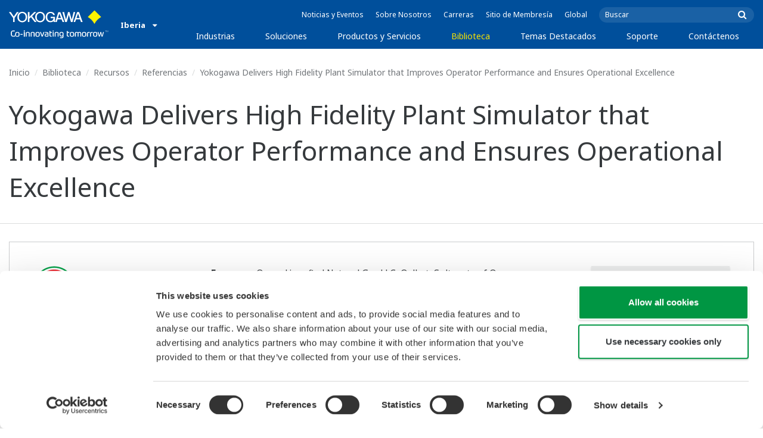

--- FILE ---
content_type: text/html; charset=UTF-8
request_url: https://www.yokogawa.com/es/library/resources/references/yokogawa-delivers-high-fidelity-plant-simulator-that-improves-operator-performance-and-ensures-operational-excellence/
body_size: 41022
content:
<!DOCTYPE html>
<!--[if lt IE 9]>      <html class="no-js lt-ie9" id="ng-app" ng-app="app" lang="es"> <![endif]-->
<!--[if gt IE 8]><!--> <html class="no-js gt-ie8" id="ng-app" ng-app="app" lang="es"> <!--<![endif]-->
<head>
	
	<meta charset="utf-8">
	<meta http-equiv="X-UA-Compatible" content="IE=edge,chrome=1">
	<meta name="viewport" content="width=device-width, initial-scale=1, minimum-scale=1.0">
								<meta name="title" content="Yokogawa Delivers High Fidelity Plant Simulator that Improves Operator Performance and Ensures Operational Excellence | Yokogawa Iberia S.A.">
							<meta name="description" content="Operator training system for the critical LNG processes had been built to reduce human errors and achieve operational excellence. The high fidelity modeling of LNG liquefaction process closely matches the behavior and operational environment of the actual plant. | Yokogawa Iberia S.A.">
			
	
			<meta class="swiftype" name="page_type" data-type="string" content="Default" />
		<meta class="swiftype" name="popularity" data-type="integer" content="3" />
		<meta class="swiftype" name="region" data-type="string" content="es" />
		<meta class="swiftype" name="division" data-type="string" content="ia" />
					<meta class="swiftype" name="image" data-type="enum" content="//web-material3.yokogawa.com/e4d870e578c9fa46f0569b0f799ef7c12dac99a4.jpg" />
				
					
	
	
	
			<title>Yokogawa Delivers High Fidelity Plant Simulator that Improves Operator Performance and Ensures Operational Excellence | Yokogawa Iberia S.A.</title>
	
	
			<link rel="canonical" href="https://www.yokogawa.com/es/library/resources/references/yokogawa-delivers-high-fidelity-plant-simulator-that-improves-operator-performance-and-ensures-operational-excellence/">
							<link rel="alternate" href="https://www.yokogawa.com/library/resources/references/yokogawa-delivers-high-fidelity-plant-simulator-that-improves-operator-performance-and-ensures-operational-excellence/" hreflang="x-default" />
					<link rel="alternate" href="https://www.yokogawa.com/us/library/resources/references/yokogawa-delivers-high-fidelity-plant-simulator-that-improves-operator-performance-and-ensures-operational-excellence/" hreflang="en-us" />
					<link rel="alternate" href="https://www.yokogawa.com/ca/library/resources/references/yokogawa-delivers-high-fidelity-plant-simulator-that-improves-operator-performance-and-ensures-operational-excellence/" hreflang="en-ca" />
					<link rel="alternate" href="https://www.yokogawa.com/mx/library/resources/references/yokogawa-delivers-high-fidelity-plant-simulator-that-improves-operator-performance-and-ensures-operational-excellence/" hreflang="en-mx" />
					<link rel="alternate" href="https://www.yokogawa.com/au/library/resources/references/yokogawa-delivers-high-fidelity-plant-simulator-that-improves-operator-performance-and-ensures-operational-excellence/" hreflang="en-au" />
					<link rel="alternate" href="https://www.yokogawa.com/in/library/resources/references/yokogawa-delivers-high-fidelity-plant-simulator-that-improves-operator-performance-and-ensures-operational-excellence/" hreflang="en-in" />
					<link rel="alternate" href="https://www.yokogawa.com/id/library/resources/references/yokogawa-delivers-high-fidelity-plant-simulator-that-improves-operator-performance-and-ensures-operational-excellence/" hreflang="en-id" />
					<link rel="alternate" href="https://www.yokogawa.com/my/library/resources/references/yokogawa-delivers-high-fidelity-plant-simulator-that-improves-operator-performance-and-ensures-operational-excellence/" hreflang="en-my" />
					<link rel="alternate" href="https://www.yokogawa.com/ph/library/resources/references/yokogawa-delivers-high-fidelity-plant-simulator-that-improves-operator-performance-and-ensures-operational-excellence/" hreflang="en-ph" />
					<link rel="alternate" href="https://www.yokogawa.com/sg/library/resources/references/yokogawa-delivers-high-fidelity-plant-simulator-that-improves-operator-performance-and-ensures-operational-excellence/" hreflang="en-sg" />
					<link rel="alternate" href="https://www.yokogawa.com/th/library/resources/references/yokogawa-delivers-high-fidelity-plant-simulator-that-improves-operator-performance-and-ensures-operational-excellence/" hreflang="en-th" />
					<link rel="alternate" href="https://www.yokogawa.com/vn/library/resources/references/yokogawa-delivers-high-fidelity-plant-simulator-that-improves-operator-performance-and-ensures-operational-excellence/" hreflang="en-vn" />
					<link rel="alternate" href="https://www.yokogawa.com/eu/library/resources/references/yokogawa-delivers-high-fidelity-plant-simulator-that-improves-operator-performance-and-ensures-operational-excellence/" hreflang="en-eu" />
					<link rel="alternate" href="https://www.yokogawa.com/uk/library/resources/references/yokogawa-delivers-high-fidelity-plant-simulator-that-improves-operator-performance-and-ensures-operational-excellence/" hreflang="en-gb" />
					<link rel="alternate" href="https://www.yokogawa.com/bh/library/resources/references/yokogawa-delivers-high-fidelity-plant-simulator-that-improves-operator-performance-and-ensures-operational-excellence/" hreflang="en-bh" />
					<link rel="alternate" href="https://www.yokogawa.com/za/library/resources/references/yokogawa-delivers-high-fidelity-plant-simulator-that-improves-operator-performance-and-ensures-operational-excellence/" hreflang="en-za" />
					<link rel="alternate" href="https://www.yokogawa.com/nl/library/resources/references/yokogawa-delivers-high-fidelity-plant-simulator-that-improves-operator-performance-and-ensures-operational-excellence/" hreflang="en-nl" />
					<link rel="alternate" href="https://www.yokogawa.com/es/library/resources/references/yokogawa-delivers-high-fidelity-plant-simulator-that-improves-operator-performance-and-ensures-operational-excellence/" hreflang="en-es" />
					<link rel="alternate" href="https://www.yokogawa.com/fr/library/resources/references/yokogawa-delivers-high-fidelity-plant-simulator-that-improves-operator-performance-and-ensures-operational-excellence/" hreflang="en-fr" />
					<link rel="alternate" href="https://www.yokogawa.com/no/library/resources/references/yokogawa-delivers-high-fidelity-plant-simulator-that-improves-operator-performance-and-ensures-operational-excellence/" hreflang="en-no" />
					<link rel="alternate" href="https://www.yokogawa.com/cis/library/resources/references/yokogawa-delivers-high-fidelity-plant-simulator-that-improves-operator-performance-and-ensures-operational-excellence/" hreflang="en-ru" />
					<link rel="alternate" href="https://www.yokogawa.com/cn/library/resources/references/yokogawa-delivers-high-fidelity-plant-simulator-that-improves-operator-performance-and-ensures-operational-excellence/" hreflang="en-cn" />
					<link rel="alternate" href="https://www.yokogawa.com/kr/library/resources/references/yokogawa-delivers-high-fidelity-plant-simulator-that-improves-operator-performance-and-ensures-operational-excellence/" hreflang="en-kr" />
					<link rel="alternate" href="https://www.yokogawa.com/tw/library/resources/references/yokogawa-delivers-high-fidelity-plant-simulator-that-improves-operator-performance-and-ensures-operational-excellence/" hreflang="en-tw" />
					<link rel="alternate" href="https://www.yokogawa.com/tr/library/resources/references/yokogawa-delivers-high-fidelity-plant-simulator-that-improves-operator-performance-and-ensures-operational-excellence/" hreflang="en-tr" />
					<link rel="alternate" href="https://www.yokogawa.com/it/library/resources/references/yokogawa-delivers-high-fidelity-plant-simulator-that-improves-operator-performance-and-ensures-operational-excellence/" hreflang="en-it" />
					<link rel="alternate" href="https://www.yokogawa.com/de/library/resources/references/yokogawa-delivers-high-fidelity-plant-simulator-that-improves-operator-performance-and-ensures-operational-excellence/" hreflang="en-de" />
					<link rel="alternate" href="https://www.yokogawa.com/pl/library/resources/references/yokogawa-delivers-high-fidelity-plant-simulator-that-improves-operator-performance-and-ensures-operational-excellence/" hreflang="en-pl" />
					<link rel="alternate" href="https://www.yokogawa.com/be-fr/library/resources/references/yokogawa-delivers-high-fidelity-plant-simulator-that-improves-operator-performance-and-ensures-operational-excellence/" hreflang="en-be" />
					<link rel="alternate" href="https://www.yokogawa.com/be-nl/library/resources/references/yokogawa-delivers-high-fidelity-plant-simulator-that-improves-operator-performance-and-ensures-operational-excellence/" hreflang="en-be" />
					<link rel="alternate" href="https://www.yokogawa.com/cz/library/resources/references/yokogawa-delivers-high-fidelity-plant-simulator-that-improves-operator-performance-and-ensures-operational-excellence/" hreflang="en-cz" />
					<link rel="alternate" href="https://www.yokogawa.com/sk/library/resources/references/yokogawa-delivers-high-fidelity-plant-simulator-that-improves-operator-performance-and-ensures-operational-excellence/" hreflang="en-sk" />
					<link rel="alternate" href="https://www.yokogawa.com/at/library/resources/references/yokogawa-delivers-high-fidelity-plant-simulator-that-improves-operator-performance-and-ensures-operational-excellence/" hreflang="en-at" />
					<link rel="alternate" href="https://www.yokogawa.com/ch/library/resources/references/yokogawa-delivers-high-fidelity-plant-simulator-that-improves-operator-performance-and-ensures-operational-excellence/" hreflang="en-ch" />
					<link rel="alternate" href="https://www.yokogawa.com/hu/library/resources/references/yokogawa-delivers-high-fidelity-plant-simulator-that-improves-operator-performance-and-ensures-operational-excellence/" hreflang="en-hu" />
					<link rel="alternate" href="https://www.yokogawa.com/ro/library/resources/references/yokogawa-delivers-high-fidelity-plant-simulator-that-improves-operator-performance-and-ensures-operational-excellence/" hreflang="en-ro" />
					<link rel="alternate" href="https://www.yokogawa.com/br/library/resources/references/yokogawa-delivers-high-fidelity-plant-simulator-that-improves-operator-performance-and-ensures-operational-excellence/" hreflang="en-br" />
					<link rel="alternate" href="https://www.yokogawa.com/sa-es/library/resources/references/yokogawa-delivers-high-fidelity-plant-simulator-that-improves-operator-performance-and-ensures-operational-excellence/" hreflang="en-cl" />
			
    
			<link rel="shortcut icon" href="/img/favicon.ico">
		<link rel="apple-touch-icon" sizes="57x57" href="/img/iphone_apple_touch_57x57.png">
	<link rel="apple-touch-icon" sizes="72x72" href="/img/ipad_72x72.png">
	<link rel="apple-touch-icon" sizes="114x114" href="/img/iphone4_retina_114x114.png">
	<link rel="apple-touch-icon" sizes="144x144" href="/img/ipad3_retina_144x144.png">

	
	
	
	        <link rel="stylesheet" href="/css/fonts/notosans-latin.css">
	
	
	        <link rel="stylesheet" href="/css/old/theme-ia-6fcb030abb.css">
		<style type="text/css">
			.is-aff {
				.accordion-container {
					font-size: 1.15em !important;
					p {
						font-size: inherit;
						line-height: inherit;
						font-weight: inherit;
					}
				}
			}
			.theme-ia {
				.embedded-messaging {
					.embeddedMessagingConversationButtonWrapper {
						button {
							bottom: 80px !important;
							right: 12px !important;
						}
					}
					iframe {
						bottom: 80px !important;
					}
				}
			}
		</style>
	
	
	
	
	
				<script>
			window.wl_global_vars = {
				THEME: "ia",
				TRANSLATE: {
					frontend: {"company":"Empresa","edition_number":"Edition ::1","featured":"Destacado","industries":"Industrias","location":"Ubicaci\u00f3n","new":"Noticia","new_in":"Noticia","overview":"Descripci\u00f3n General","products":"Productos","show_email":"Ver Email","show_phone":"Ver N\u00famero de Tel\u00e9fono","back_to_top":"Volver al Inicio"},
				},
				REGION_TITLE: "Iberia",
				REGION_ID: 20,
				REGION_CODE: "es",
				YOKO_DIV: 'ia',
									COOKIE_LAW: 'EUCookieDisclaimerHide',
								CDN_LOCATION: '//web-material3.yokogawa.com',
				CSRF_TOKEN: 'Ni4RVjla9zeCQ9hnujcPBqHyvRfqsDYnAokGICAb',
				CONTACT_TEXT: 'Contacto',
				CONTACT_LINK: 'https://www.yokogawa.com/es/contact/',
				API_BASE: 'https://yc3.yokocms.com'
			};
		</script>
		
	<!--[if lt IE 9]>
		<script src="//cdnjs.cloudflare.com/ajax/libs/html5shiv/3.6.2/html5shiv.js"></script>
		<script src="//cdnjs.cloudflare.com/ajax/libs/respond.js/1.1.0/respond.min.js"></script>
		<script src="//cdnjs.cloudflare.com/ajax/libs/json2/20140204/json2.min.js"></script>
		<script src="//cdnjs.cloudflare.com/ajax/libs/es5-shim/4.1.7/es5-shim.min.js"></script>
        <script src="/js/old/ie-head-12aaeb70c8.js"></script>
	<![endif]-->

	
	

	
	<script data-cookieconsent="ignore">
    window.dataLayer = window.dataLayer || [];
    function gtag() {
        dataLayer.push(arguments);
    }
    gtag("consent", "default", {
        ad_personalization: "denied",
        ad_storage: "denied",
        ad_user_data: "denied",
        analytics_storage: "denied",
        functionality_storage: "denied",
        personalization_storage: "denied",
        security_storage: "granted",
        wait_for_update: 500,
    });
    gtag("set", "ads_data_redaction", true);
    gtag("set", "url_passthrough", true);
</script>

<!-- Google Tag Manager -->
<script data-cookieconsent="ignore">(function(w,d,s,l,i){w[l]=w[l]||[];w[l].push({'gtm.start':
new Date().getTime(),event:'gtm.js'});var f=d.getElementsByTagName(s)[0],
j=d.createElement(s),dl=l!='dataLayer'?'&l='+l:'';j.async=true;j.src=
'https://www.googletagmanager.com/gtm.js?id='+i+dl;f.parentNode.insertBefore(j,f);
})(window,document,'script','dataLayer','GTM-MJC3GV');</script>
<!-- End Google Tag Manager -->
</head>
	<!--[if lt IE 9]><body class="lt-ie9 theme-ia  lang-es layout-redesign resource-page" ng-controller="BaseController as baseCtrl" ng-class="{ 'active-mobile-menu': baseCtrl.activeMobileMenu }"> <![endif]-->
	<!--[if gt IE 8]><!--><body class="gt-ie8 theme-ia  lang-es layout-redesign resource-page" ng-controller="BaseController as baseCtrl" ng-class="{ 'active-mobile-menu': baseCtrl.activeMobileMenu }"> <!--<![endif]-->

	<div id="top"></div>
	<div data-elastic-exclude>
		
		<!-- Google Tag Manager (noscript) -->
<noscript><iframe src="https://www.googletagmanager.com/ns.html?id=GTM-MJC3GV"
height="0" width="0" style="display:none;visibility:hidden"></iframe></noscript>
<!-- End Google Tag Manager (noscript) -->

		
			<nav class="mobile-menu">
	<div class="mobile-searchbox">
					<!-- static search box -->
<form action="https://www.yokogawa.com/es/search" method="get" autocomplete="off" class="search-form" id="swiftype-search-form-rendered">
	<input autocomplete="off" type="text" class="search-form-input" name="q" title="Buscar" x-webkit-speech="" x-webkit-grammar="builtin:search" lang="en" dir="ltr" spellcheck="false" style="outline: none;" placeholder="Buscar" value="" />
	<input type="submit" value="submit" class="search-form-submit" title="Buscar" />
	<div class="search-form-icon"></div>
</form>
			</div>

	<ul ng-if="baseCtrl.fullNavList[baseCtrl.currentMenuDepth]" ng-cloak>
		<li class="mobile-menu-back left-arrow" ng-show="baseCtrl.fullNavList[baseCtrl.currentMenuDepth].parent">
			<a href="#" ng-click="baseCtrl.handleNavigationClick($event, baseCtrl.fullNavList[baseCtrl.currentMenuDepth].parent)" ng-show="baseCtrl.fullNavList[baseCtrl.fullNavList[baseCtrl.currentMenuDepth].parent].name">
				{{ baseCtrl.fullNavList[baseCtrl.fullNavList[baseCtrl.currentMenuDepth].parent].name }}
			</a>
			<a href="#" ng-click="baseCtrl.handleNavigationClick($event, baseCtrl.fullNavList[baseCtrl.currentMenuDepth].parent)" ng-hide="baseCtrl.fullNavList[baseCtrl.fullNavList[baseCtrl.currentMenuDepth].parent].name">
				Menú
			</a>
		</li>
		<li class="mobile-menu-browse-all" ng-if="baseCtrl.fullNavList[baseCtrl.currentMenuDepth].name">
			<a ng-href="{{ baseCtrl.fullNavList[baseCtrl.currentMenuDepth].url }}">
				{{ baseCtrl.fullNavList[baseCtrl.currentMenuDepth].name }}
			</a>
		</li>
		<li ng-repeat="child in baseCtrl.fullNavList[baseCtrl.currentMenuDepth].children" ng-class="{ 'right-arrow': baseCtrl.fullNavList[child].children.length, 'is-offsite': baseCtrl.fullNavList[child].offsite, 'is-active': child === baseCtrl.currentMenuItem }" ng-if="!baseCtrl.fullNavList[child].hidden && !baseCtrl.fullNavList[child].discontinued">
			<a href="#" ng-click="baseCtrl.handleNavigationClick($event, child)" ng-if="baseCtrl.fullNavList[child].children.length">
				{{ baseCtrl.fullNavList[child].name }}
			</a>
			<a ng-href="{{ baseCtrl.fullNavList[child].url }}" ng-if="!baseCtrl.fullNavList[child].children.length" ng-attr-target="{{ (baseCtrl.fullNavList[child].offsite) ? '_blank' : undefined }}">
				{{ baseCtrl.fullNavList[child].name }}
			</a>
		</li>

					<li ng-if="!baseCtrl.fullNavList[baseCtrl.currentMenuDepth].parent">
				<a href="https://www.yokogawa.com/es/news/">
					Noticias y Eventos
				</a>
			</li>
					<li ng-if="!baseCtrl.fullNavList[baseCtrl.currentMenuDepth].parent">
				<a href="https://www.yokogawa.com/es/about/">
					Sobre Nosotros
				</a>
			</li>
					<li ng-if="!baseCtrl.fullNavList[baseCtrl.currentMenuDepth].parent">
				<a href="https://www.yokogawa.com/es/about/careers/">
					Carreras
				</a>
			</li>
					<li ng-if="!baseCtrl.fullNavList[baseCtrl.currentMenuDepth].parent">
				<a href="https://www.yokogawa.com/es/member-site-info/">
					Sitio de Membresía
				</a>
			</li>
					<li ng-if="!baseCtrl.fullNavList[baseCtrl.currentMenuDepth].parent">
				<a href="/#set-region">
					Global
				</a>
			</li>
			</ul>

	<div class="loading mobile-menu-loading" ng-if="!baseCtrl.fullNavList[baseCtrl.currentMenuDepth]">
		<div class="loading-animation">
			<div class="loading-ball"></div>
			<div class="loading-ball"></div>
			<div class="loading-ball"></div>
		</div>
		<div class="loading-message">Cargando</div>
	</div>
</nav>

	<div class="global-container">
		<header id="geoBanner" class="prompt-geolocate" ng-class="{ 'is-visible': baseCtrl.showGeoBanner() }" ng-cloak>
		<div class="prompt-container">
			<span class="prompt-close" ng-click="baseCtrl.closeGeoBanner()"></span>
			<span class="content"></span>
		</div>
	</header>

<header class="main-header">
	<div class="main-header-container">
		<div class="row">
			<div class="columns">
				<div class="main-header-inner">
					<div class="main-header-left">
						<div class="logo">
															<a href="https://www.yokogawa.com/es/">
									<span class="logo-text">Yokogawa | Co-innovating Tomorrow</span>
									<svg width="138" height="39" viewBox="0 0 138 39" fill="none" xmlns="http://www.w3.org/2000/svg">
	<g id="logo-ia">
		<path id="logo-icon" d="M118.53 18.84C120.65 14.7 123.75 11.51 127.8 9.27C127.8 9.28 118.54 0.01 118.54 0C113.9 4.65 111.17 7.36 109.27 9.27C113.19 11.41 116.24 14.51 118.53 18.84Z" fill="#FFF200"/>
		<g id="logo-type">
			<path id="Vector" d="M7.83 16.21H5.73V10.56L0 2.43H2.66L6.77 8.53L10.9 2.44H13.53L7.83 10.51V16.21Z" fill="white"/>
			<path id="Vector_2" d="M18.55 14.76C16.51 14.76 13.79 13.57 13.79 9.28C13.79 5.36 16.38 3.8 18.42 3.8C20.28 3.8 23.13 5.02 23.13 9.45C23.13 13.82 19.99 14.76 18.55 14.76ZM18.41 2.02C17.37 2.02 11.66 2.48 11.66 9.43C11.66 15.97 17.38 16.57 18.47 16.58C19.62 16.59 25.26 15.92 25.26 9.26C25.27 2.94 20.19 2.02 18.41 2.02Z" fill="white"/>
			<path id="Vector_3" d="M28.4 16.2H26.31V2.43H28.53V8.95L35.02 2.43H37.87L32.14 8.18L38.32 16.2L35.64 16.21L30.53 9.46L28.4 11.48V16.2Z" fill="white"/>
			<path id="Vector_4" d="M43.29 14.75C41.3 14.75 38.56 13.68 38.56 9.28C38.56 5.07 41.31 3.81 43.24 3.81C45.67 3.81 47.84 5.61 47.84 9.19C47.84 13.82 44.9 14.75 43.29 14.75ZM43.3 1.99C41.31 2.06 36.36 3.08 36.36 9.17C36.36 15.89 41.72 16.57 43.36 16.56C45.2 16.55 50.02 15.26 50.04 9.22C50.07 1.99 43.22 1.99 43.3 1.99Z" fill="white"/>
			<path id="Vector_5" d="M57.81 8.96L63.78 8.97L63.76 16.15H62.11L61.87 14.82C60.58 16.08 59.29 16.52 57.2 16.52C54.19 16.51 50.9 14.12 50.9 9.22C50.9 5.89 53.01 2.08 57.44 2.1C59.78 2.1 63.04 2.88 63.6 6.51L61.43 6.5C61.16 5.59 60.38 3.8 57.62 3.8C55.36 3.8 53.13 5.18 53.13 9.37C53.13 13.34 55.61 14.8 57.51 14.8C59.37 14.8 61.13 14.17 61.84 10.86H57.83L57.81 8.96Z" fill="white"/>
			<path id="Vector_6" d="M67.99 10.61L69.87 4.43L70.27 5.54L72.15 10.61H67.99ZM71.27 2.46L68.44 2.47L64.04 16.21H66.3L67.47 12.4L72.86 12.39L74.38 16.18L76.69 16.16L71.27 2.46Z" fill="white"/>
			<path id="Vector_7" d="M74.14 2.44H76.49C78.34 9.92 78.7 11.23 79.11 12.69C79.43 11.31 80.1 9.51 81.92 2.44H84.05C86.2 10.06 86.52 11.24 86.99 12.77C87.31 11.49 87.76 9.97 89.6 2.44H91.83L88.14 16.18L85.94 16.21C84.15 10.11 83.93 9.37 83.03 6.16C82.29 8.72 82.14 9.38 80.23 16.2H77.96L74.14 2.44Z" fill="white"/>
			<path id="Vector_8" d="M93.7 10.67L95.82 4.57V4.54L97.96 10.67H93.7ZM97.2 2.41H94.49L89.62 16.18H91.79L93.04 12.5L98.52 12.51L99.85 16.18L102.13 16.17L97.2 2.41Z" fill="white"/>
		</g>
		<g id="logo-tagline">
			<path id="Vector_9" d="M21.86 30.12H20.61V36.44H21.86V30.12Z" fill="white"/>
			<path id="Vector_10" d="M44.42 30.13L46.11 35.05L47.84 30.13H49.15L46.75 36.44H45.43L43.03 30.13H44.42Z" fill="white"/>
			<path id="Vector_11" d="M61.97 30.12H60.71V36.44H61.97V30.12Z" fill="white"/>
			<path id="Vector_12" d="M21.88 27.98H20.61V29.28H21.88V27.98Z" fill="white"/>
			<path id="Vector_13" d="M61.97 27.98H60.69V29.28H61.97V27.98Z" fill="white"/>
			<path id="Vector_14" d="M53.61 32.4C53.61 31.54 53.34 31.15 52.22 31.15H50.06V30.12H52.24C53.19 30.12 54.82 30.31 54.82 32.03V35.44C54.82 36.18 54.5 36.42 53.86 36.42H51.66C50.43 36.42 49.48 36.09 49.48 34.34C49.48 32.68 50.64 32.4 51.58 32.4H53.61ZM53.62 35.06V33.39L51.85 33.4C51.19 33.4 50.66 33.4 50.66 34.34C50.66 35.03 50.79 35.4 51.8 35.4H53.33C53.55 35.39 53.62 35.23 53.62 35.06Z" fill="white"/>
			<path id="Vector_15" d="M63.4 36.44V31.98C63.4 31.25 63.62 30.72 64.06 30.4C64.5 30.08 65.2 29.92 66.14 29.92C67.08 29.92 67.77 30.08 68.21 30.4C68.65 30.72 68.87 31.24 68.87 31.98V36.44H67.62V32.24C67.62 31.63 67.58 31.23 66.96 31.07C66.55 30.96 65.71 30.98 65.31 31.07C64.78 31.19 64.65 31.47 64.65 32.24V36.44H63.4Z" fill="white"/>
			<path id="Vector_16" d="M56.14 28.63H57.4V30.12H59.57V31.18H57.4V34.11C57.4 34.38 57.42 34.6 57.44 34.77C57.49 35.13 57.65 35.28 57.94 35.34C58.08 35.37 58.28 35.39 58.5 35.39H59.38V36.43H58.52C58.04 36.43 57.65 36.39 57.34 36.32C56.74 36.17 56.38 35.85 56.24 35.24C56.17 34.95 56.14 34.58 56.14 34.14V28.63Z" fill="white"/>
			<path id="Vector_17" d="M21.86 30.12H20.61V36.44H21.86V30.12Z" fill="white"/>
			<path id="Vector_18" d="M21.88 27.98H20.61V29.28H21.88V27.98Z" fill="white"/>
			<path id="Vector_19" d="M18.99 32.69H15.82V33.84H18.99V32.69Z" fill="white"/>
			<path id="Vector_20" d="M127.27 31.67L126.02 36.47H124.72L122.89 30.13H124.15L125.38 35.12L126.69 30.13H127.92L129.16 35.14L130.47 30.13H131.64L129.77 36.47H128.48L127.27 31.67Z" fill="white"/>
			<path id="Vector_21" d="M135.08 27.97V28.13H134.33V30.09H134.14V28.13H133.39V27.97H135.08Z" fill="white"/>
			<path id="Vector_22" d="M136.56 30.09H136.3L135.58 28.13C135.58 28.22 135.58 30.09 135.58 30.09H135.41V27.97H135.7L136.42 29.97L137.14 27.97H137.44V30.09H137.27V28.13L136.56 30.09Z" fill="white"/>
			<path id="Vector_23" d="M112.44 36.47V32.13C112.44 31.03 112.96 30.44 113.82 30.22C114.11 30.15 114.43 30.11 114.78 30.11C114.78 30.11 115.95 30.1 116.18 30.12C116.18 30.12 116.19 31.04 116.18 31.19C115.96 31.2 115.28 31.17 114.9 31.18C114.62 31.19 114.4 31.21 114.24 31.26C113.76 31.41 113.7 31.8 113.7 32.42V36.47H112.44V36.47Z" fill="white"/>
			<path id="Vector_24" d="M108.14 36.47V32.13C108.14 31.03 108.66 30.44 109.52 30.22C109.81 30.15 110.13 30.11 110.48 30.11C110.48 30.11 111.65 30.1 111.88 30.12C111.88 30.12 111.89 31.04 111.88 31.19C111.66 31.2 110.98 31.17 110.59 31.18C110.31 31.19 110.09 31.21 109.93 31.26C109.45 31.41 109.39 31.8 109.39 32.42V36.47H108.14V36.47Z" fill="white"/>
			<path id="Vector_25" d="M99.49 30.4C99.07 30.09 98.45 29.94 97.63 29.94C96.82 29.94 96.08 30.21 95.76 30.65C95.44 30.21 94.7 29.94 93.89 29.94C93.07 29.94 92.45 30.09 92.03 30.4C91.61 30.71 91.4 31.24 91.4 31.99V36.46H92.66V32.56C92.66 31.86 92.59 31.26 93.21 31.07C93.61 30.95 94.33 30.98 94.59 31.07C95.18 31.27 95.15 31.75 95.14 32.83V36.46H96.38V32.83C96.36 31.75 96.34 31.27 96.93 31.07C97.19 30.98 97.91 30.95 98.31 31.07C98.93 31.26 98.86 31.86 98.86 32.56V36.46H100.12V31.99C100.12 31.24 99.91 30.71 99.49 30.4Z" fill="white"/>
			<path id="Vector_26" d="M23.3 36.44V31.98C23.3 31.25 23.52 30.72 23.96 30.4C24.41 30.08 25.1 29.92 26.04 29.92C26.98 29.92 27.67 30.08 28.11 30.4C28.55 30.72 28.77 31.24 28.77 31.98V36.44H27.52V32.24C27.52 31.63 27.48 31.23 26.86 31.07C26.45 30.96 25.61 30.98 25.21 31.07C24.69 31.19 24.55 31.47 24.55 32.24V36.44H23.3Z" fill="white"/>
			<path id="Vector_27" d="M30.16 36.44V31.98C30.16 31.25 30.38 30.72 30.83 30.4C31.27 30.08 31.96 29.92 32.9 29.92C33.84 29.92 34.53 30.08 34.98 30.4C35.42 30.72 35.64 31.24 35.64 31.98V36.44H34.38V32.24C34.38 31.63 34.34 31.23 33.72 31.07C33.31 30.96 32.46 30.98 32.07 31.07C31.54 31.19 31.41 31.47 31.41 32.24V36.44H30.16Z" fill="white"/>
			<path id="Vector_28" d="M80.18 28.63H81.44V30.12H83.61V31.18H81.44V34.11C81.44 34.38 81.45 34.6 81.48 34.77C81.53 35.13 81.69 35.28 81.98 35.34C82.12 35.37 82.32 35.39 82.54 35.39H83.42V36.43H82.55C82.07 36.43 81.68 36.39 81.38 36.32C80.78 36.17 80.42 35.85 80.28 35.24C80.21 34.95 80.18 34.58 80.18 34.14V28.63V28.63Z" fill="white"/>
			<path id="Vector_29" d="M39.71 29.95C40.63 29.95 41.4 30.06 41.92 30.58C42.15 30.81 42.32 31.12 42.43 31.51C42.54 31.9 42.59 32.38 42.59 32.97V33.64C42.59 34.22 42.54 34.71 42.43 35.1C42.32 35.49 42.15 35.8 41.92 36.03C41.46 36.49 40.72 36.66 39.71 36.66C38.71 36.66 37.97 36.5 37.5 36.03C37.27 35.8 37.1 35.49 36.99 35.1C36.88 34.71 36.83 34.22 36.83 33.64V32.97C36.83 32.38 36.88 31.9 36.99 31.51C37.1 31.12 37.27 30.81 37.5 30.58C38.02 30.06 38.85 29.95 39.71 29.95ZM41.32 32.97C41.32 32.54 41.29 32.2 41.25 31.94C41.21 31.68 41.13 31.48 41.01 31.35C40.78 31.07 40.4 31.01 39.71 31.01C39.16 31.01 38.67 31.04 38.42 31.35C38.3 31.49 38.22 31.69 38.18 31.94C38.13 32.2 38.12 32.54 38.12 32.97V33.64C38.12 34.07 38.14 34.42 38.18 34.67C38.22 34.93 38.3 35.12 38.42 35.27C38.66 35.56 39.08 35.61 39.71 35.61C40.49 35.61 40.81 35.51 41.01 35.27C41.13 35.13 41.21 34.93 41.25 34.67C41.29 34.41 41.32 34.07 41.32 33.64V32.97Z" fill="white"/>
			<path id="Vector_30" d="M87.39 29.93C88.3 29.93 89.08 30.04 89.6 30.56C89.83 30.79 90 31.1 90.11 31.49C90.22 31.87 90.27 32.36 90.27 32.95V33.62C90.27 34.21 90.22 34.7 90.11 35.08C90 35.47 89.83 35.78 89.6 36.01C89.14 36.47 88.4 36.64 87.39 36.64C86.39 36.64 85.65 36.48 85.18 36.01C84.95 35.78 84.78 35.47 84.67 35.08C84.56 34.7 84.51 34.21 84.51 33.62V32.95C84.51 32.36 84.56 31.87 84.67 31.49C84.78 31.1 84.95 30.79 85.18 30.56C85.7 30.04 86.52 29.93 87.39 29.93ZM89 32.95C89 32.52 88.97 32.18 88.93 31.92C88.88 31.66 88.81 31.47 88.69 31.33C88.46 31.05 88.08 30.99 87.4 30.99C86.85 30.99 86.36 31.02 86.1 31.33C85.98 31.47 85.91 31.67 85.86 31.92C85.82 32.18 85.8 32.52 85.8 32.95V33.62C85.8 34.05 85.82 34.4 85.86 34.65C85.91 34.91 85.98 35.1 86.1 35.25C86.34 35.54 86.76 35.59 87.4 35.59C88.18 35.59 88.5 35.49 88.69 35.25C88.81 35.11 88.89 34.91 88.93 34.65C88.97 34.39 89 34.05 89 33.62V32.95Z" fill="white"/>
			<path id="Vector_31" d="M104.14 29.93C105.05 29.93 105.83 30.04 106.35 30.56C106.58 30.79 106.75 31.1 106.86 31.49C106.97 31.87 107.02 32.36 107.02 32.95V33.62C107.02 34.21 106.97 34.7 106.86 35.08C106.76 35.47 106.58 35.78 106.35 36.01C105.89 36.47 105.15 36.64 104.14 36.64C103.14 36.64 102.4 36.48 101.93 36.01C101.7 35.78 101.53 35.47 101.42 35.08C101.31 34.7 101.25 34.21 101.25 33.62V32.95C101.25 32.36 101.3 31.87 101.42 31.49C101.53 31.1 101.7 30.79 101.93 30.56C102.45 30.04 103.28 29.93 104.14 29.93ZM105.74 32.95C105.74 32.52 105.72 32.18 105.67 31.92C105.63 31.66 105.55 31.47 105.43 31.33C105.2 31.05 104.81 30.99 104.13 30.99C103.58 30.99 103.09 31.02 102.83 31.33C102.71 31.47 102.63 31.67 102.59 31.92C102.55 32.18 102.53 32.52 102.53 32.95V33.62C102.53 34.05 102.55 34.4 102.59 34.65C102.63 34.91 102.71 35.1 102.83 35.25C103.07 35.54 103.49 35.59 104.13 35.59C104.91 35.59 105.23 35.49 105.43 35.25C105.55 35.11 105.63 34.91 105.67 34.65C105.71 34.39 105.74 34.05 105.74 33.62V32.95Z" fill="white"/>
			<path id="Vector_32" d="M119.57 29.93C120.48 29.93 121.26 30.04 121.78 30.56C122.01 30.79 122.18 31.1 122.28 31.49C122.39 31.87 122.44 32.36 122.44 32.95V33.62C122.44 34.21 122.39 34.7 122.28 35.08C122.17 35.47 122 35.78 121.78 36.01C121.32 36.47 120.58 36.64 119.57 36.64C118.57 36.64 117.83 36.48 117.36 36.01C117.13 35.78 116.96 35.47 116.85 35.08C116.74 34.7 116.69 34.21 116.69 33.62V32.95C116.69 32.36 116.74 31.87 116.85 31.49C116.96 31.1 117.13 30.79 117.36 30.56C117.88 30.04 118.7 29.93 119.57 29.93ZM121.17 32.95C121.17 32.52 121.15 32.18 121.11 31.92C121.06 31.66 120.99 31.47 120.87 31.33C120.63 31.05 120.25 30.99 119.57 30.99C119.02 30.99 118.53 31.02 118.27 31.33C118.16 31.47 118.07 31.67 118.03 31.92C117.99 32.18 117.97 32.52 117.97 32.95V33.62C117.97 34.05 117.99 34.4 118.03 34.65C118.07 34.91 118.16 35.1 118.27 35.25C118.51 35.54 118.93 35.59 119.57 35.59C120.35 35.59 120.67 35.49 120.87 35.25C120.98 35.11 121.06 34.91 121.11 34.65C121.15 34.39 121.17 34.05 121.17 33.62V32.95Z" fill="white"/>
			<path id="Vector_33" d="M14.46 31.5C14.35 31.11 14.19 30.8 13.95 30.57C13.43 30.05 12.65 29.94 11.74 29.94C9.04 29.94 8.94 31.09 8.62 32.91C8.33 34.56 8.31 35.36 6.86 35.36H5.71C4.14 35.36 4.04 33.84 4.04 33.12C4.04 32.7 4.03 31.72 4.03 31.46C4.03 29.01 5.2 29.12 5.77 29.12H8.02V28H5.72C4.41 28 2.68 28.49 2.68 31.46V33.04C2.68 35.17 3.54 36.48 5.79 36.48H6.89C8.93 36.48 9.53 35.6 9.89 33.09C10.16 31.23 10.32 31 11.74 31C12.42 31 12.8 31.06 13.03 31.34C13.14 31.48 13.23 31.68 13.27 31.93C13.31 32.19 13.34 32.53 13.34 32.97V33.64C13.34 34.07 13.31 34.42 13.27 34.67C13.23 34.93 13.15 35.12 13.03 35.27C12.84 35.5 12.51 35.63 11.74 35.63C10.92 35.63 10.16 35.42 10.03 34.85C9.86 35.44 9.72 35.67 9.46 36.03C9.71 36.32 10.28 36.67 11.74 36.67C12.75 36.67 13.49 36.5 13.95 36.04C14.18 35.81 14.35 35.5 14.46 35.11C14.57 34.73 14.62 34.23 14.62 33.65V32.98C14.62 32.37 14.57 31.88 14.46 31.5Z" fill="white"/>
			<path id="Vector_34" d="M75.58 31.61C75.4 30.78 74.9 30.35 74.3 30.14C73.52 29.85 72.13 29.86 71.4 30.14C70.65 30.43 70.28 30.93 70.11 31.69C69.98 32.32 69.96 33.79 70.13 34.5C70.3 35.24 70.67 35.76 71.39 36.03C72.12 36.3 73.25 36.28 73.83 36.09C74.09 36.01 74.29 35.88 74.45 35.73V35.84C74.45 36.5 74.35 36.95 74.08 37.2C73.82 37.45 73.39 37.55 72.82 37.55C71.63 37.55 71.5 37.54 70.91 37.53V38.6C71.05 38.6 72.06 38.62 72.32 38.62C73.58 38.62 73.83 38.56 74.13 38.47C74.85 38.25 75.3 37.86 75.53 37.13C75.64 36.78 75.7 36.35 75.7 35.84V32.76C75.69 32.33 75.65 31.96 75.58 31.61ZM74.38 34.36C74.3 34.77 74.06 35.01 73.67 35.1C73.25 35.2 72.42 35.21 72 35.09C71.56 34.97 71.37 34.65 71.32 34.17C71.26 33.67 71.26 32.5 71.32 32C71.37 31.49 71.56 31.19 71.99 31.08C72.41 30.97 73.29 30.97 73.72 31.08C74.28 31.23 74.35 31.7 74.38 32C74.45 32.46 74.47 33.91 74.38 34.36Z" fill="white"/>
		</g>
	</g>
</svg>
								</a>
													</div>

						
													<div class="region-selector">
								<a ng-class="{ 'active': baseCtrl.activeLocationMenu }" href="http://www.yokogawa.com/index.htm?mode=pc" ng-click="baseCtrl.toggleLocationMenu($event)">
									<span class="region-selector-text">
										Iberia
									</span>
									<span class="region-selector-text-small">
										ES
									</span>&nbsp;&nbsp;
									<span class="fa fa-caret-down"></span>
								</a>
							</div>
											</div>

					<div class="main-header-right">
						<nav class="secondary-nav">
							<div class="links">
								<ul>
																			<li>
											<a href="https://www.yokogawa.com/es/news/" title="Noticias y Eventos">
												Noticias y Eventos
											</a>
										</li>
																			<li>
											<a href="https://www.yokogawa.com/es/about/" title="Sobre Nosotros">
												Sobre Nosotros
											</a>
										</li>
																			<li>
											<a href="https://www.yokogawa.com/es/about/careers/" title="Carreras">
												Carreras
											</a>
										</li>
																			<li>
											<a href="https://www.yokogawa.com/es/member-site-info/" title="Sitio de Membresía">
												Sitio de Membresía
											</a>
										</li>
																			<li>
											<a href="/#set-region" title="Global">
												Global
											</a>
										</li>
																	</ul>
							</div>

							<div class="searchbox">
																	<script>
	function returnFilter() {
		var regionCode = 'es';
		var division = '';
		var filters = {
			'page': {
				'region': [regionCode]
			}
		};
		if (division !== 'ia') {
			if (division === 'aff') {
				filters.page.division = [division];
				if (regionCode === 'ymi') {
					filters.page.region.push('gl');
					filters.page.division.push('tmi');
				} else if (regionCode === 'jp-ymi') {
					filters.page.region.push('jp');
					filters.page.division.push('tmi');
				}
			} else if (division === 'tmi') {
				var yca = ['us','ca','mx'];
				if (yca.indexOf(regionCode) >= 0) {
					filters.page.division = [division];
				}
			}
		}

		return filters;
	}
</script>
									<!-- static search box -->
<form action="https://www.yokogawa.com/es/search" method="get" autocomplete="off" class="search-form" id="swiftype-search-form-rendered">
	<input autocomplete="off" type="text" class="search-form-input" name="q" title="Buscar" x-webkit-speech="" x-webkit-grammar="builtin:search" lang="en" dir="ltr" spellcheck="false" style="outline: none;" placeholder="Buscar" value="" />
	<input type="submit" value="submit" class="search-form-submit" title="Buscar" />
	<div class="search-form-icon"></div>
</form>
															</div>
						</nav>

													<nav class="primary-nav">
	
	<ul class="primary-nav-top-level">
									<li ng-class="{ 'hover': baseCtrl.activeMenuItem === 'industries' && baseCtrl.activeDesktopMenu, 'active': baseCtrl.isCurrent('/es/industries/') }" ng-mouseover="baseCtrl.mouseEnterMenuItem('industries');" ng-mouseleave="baseCtrl.mouseLeaveMenuItem();"><a href="/es/industries/">Industrias</a></li>
												<li ng-class="{ 'hover': baseCtrl.activeMenuItem === 'solutions' && baseCtrl.activeDesktopMenu, 'active': baseCtrl.isCurrent('/es/solutions/solutions/') }" ng-mouseover="baseCtrl.mouseEnterMenuItem('solutions');" ng-mouseleave="baseCtrl.mouseLeaveMenuItem();"><a href="/es/solutions/solutions/">Soluciones</a></li>
												<li ng-class="{ 'hover': baseCtrl.activeMenuItem === 'products-and-services' && baseCtrl.activeDesktopMenu, 'active': baseCtrl.isCurrent('/es/solutions/products-and-services/') }" ng-mouseover="baseCtrl.mouseEnterMenuItem('products-and-services');" ng-mouseleave="baseCtrl.mouseLeaveMenuItem();"><a href="/es/solutions/products-and-services/">Productos y Servicios</a></li>
												<li ng-class="{ 'hover': baseCtrl.activeMenuItem === 'technical_library' && baseCtrl.activeDesktopMenu, 'active': baseCtrl.isCurrent('/es/library/') }" ng-mouseover="baseCtrl.mouseEnterMenuItem('technical_library');" ng-mouseleave="baseCtrl.mouseLeaveMenuItem();"><a href="/es/library/">Biblioteca</a></li>
												<li ng-class="{ 'hover': baseCtrl.activeMenuItem === 'featured-topics' && baseCtrl.activeDesktopMenu, 'active': baseCtrl.isCurrent('/es/solutions/featured-topics/') }" ng-mouseover="baseCtrl.mouseEnterMenuItem('featured-topics');" ng-mouseleave="baseCtrl.mouseLeaveMenuItem();"><a href="/es/solutions/featured-topics/">Temas Destacados</a></li>
												<li ng-class="{ 'hover': baseCtrl.activeMenuItem === 'support' && baseCtrl.activeDesktopMenu, 'active': baseCtrl.isCurrent('/es/support/') }" ng-mouseover="baseCtrl.mouseEnterMenuItem('support');" ng-mouseleave="baseCtrl.mouseLeaveMenuItem();"><a href="/es/support/">Soporte</a></li>
												<li ng-class="{ 'active': baseCtrl.isCurrent('/es/contact/') }"><a href="/es/contact/">Contáctenos</a></li>
						</ul>
</nav>
											</div>
				</div>

									<div class="main-header-sticky-content" data-localscroll>
						<div class="main-header-sticky-title">
															<span>Yokogawa Delivers High Fidelity Plant Simulator that Improves Operator Performance and Ensures Operational Excellence</span>
													</div>
						<div class="main-header-sticky-search">
							<div class="searchbox">
																	<!-- static search box -->
<form action="https://www.yokogawa.com/es/search" method="get" autocomplete="off" class="search-form" id="swiftype-search-form-rendered">
	<input autocomplete="off" type="text" class="search-form-input" name="q" title="Buscar" x-webkit-speech="" x-webkit-grammar="builtin:search" lang="en" dir="ltr" spellcheck="false" style="outline: none;" placeholder="Buscar" value="" />
	<input type="submit" value="submit" class="search-form-submit" title="Buscar" />
	<div class="search-form-icon"></div>
</form>
															</div>

							<div class="main-header-sticky-search-button">
								<button type="button" data-sticky-search-toggle>
									<i class="fa fa-search" aria-label="show search form"></i>
									<i class="fa fa-times" aria-label="hide search form"></i>
								</button>
							</div>
						</div>
					</div>
				
				<a href="#" class="hamburger" ng-click="baseCtrl.toggleMobileNavigation($event)">
					<i class="fa fa-bars"></i>
				</a>
			</div>
		</div>
	</div>

	
			<nav class="mega-menu" ng-class="{ 'active': baseCtrl.activeDesktopMenu }" ng-mouseleave="baseCtrl.mouseLeaveMenuItem()" ng-mouseover="baseCtrl.preventMenuClose()" ng-cloak>
						<div ng-show="baseCtrl.activeMenuItem === 'industries'" class="mega-menu-industries">
									<div class="mega-menu-container rm-p-left">
						<div class="mega-menu-col-container">
							<div class="mega-menu-col mega-menu-col-1">
								<ul class="mega-menu-links">
																			<li class=" is-parent"  ng-init="baseCtrl.preloadImage('//web-material3.yokogawa.com/1/6181/files/Category-Thumbnail-600x300-oil-gas.webp')" ng-class="{ 'is-active': baseCtrl.currentSubmenu.level1 === 'industries-oil-gas' }" ng-mouseover="baseCtrl.setCurrentMegaMenuThumb('//web-material3.yokogawa.com/1/6181/files/Category-Thumbnail-600x300-oil-gas.webp', 'https://www.yokogawa.com/es/industries/oil-gas/'); baseCtrl.setSubmenu('industries-oil-gas', null)">
		<a href="https://www.yokogawa.com/es/industries/oil-gas/" title="Oil &amp; Gas">
		Oil &amp; Gas
	</a>
	</li>
																			<li class=" is-parent"  ng-init="baseCtrl.preloadImage('//web-material3.yokogawa.com/1/6187/files/7_oil-gas-downstream-th.jpg')" ng-class="{ 'is-active': baseCtrl.currentSubmenu.level1 === 'industries-oil-gas-downstream' }" ng-mouseover="baseCtrl.setCurrentMegaMenuThumb('//web-material3.yokogawa.com/1/6187/files/7_oil-gas-downstream-th.jpg', 'https://www.yokogawa.com/es/industries/oil-gas-downstream/'); baseCtrl.setSubmenu('industries-oil-gas-downstream', null)">
		<a href="https://www.yokogawa.com/es/industries/oil-gas-downstream/" title="Oil &amp; Gas Downstream">
		Oil &amp; Gas Downstream
	</a>
	</li>
																			<li class=" is-parent"  ng-init="baseCtrl.preloadImage('//web-material3.yokogawa.com/1/6677/files/Category-Thumbnail-600x300-lng-supply.webp')" ng-class="{ 'is-active': baseCtrl.currentSubmenu.level1 === 'industries-lng-supply-chain' }" ng-mouseover="baseCtrl.setCurrentMegaMenuThumb('//web-material3.yokogawa.com/1/6677/files/Category-Thumbnail-600x300-lng-supply.webp', 'https://www.yokogawa.com/es/industries/lng-supply-chain/'); baseCtrl.setSubmenu('industries-lng-supply-chain', null)">
		<a href="https://www.yokogawa.com/es/industries/lng-supply-chain/" title="LNG Supply Chain">
		LNG Supply Chain
	</a>
	</li>
																			<li class=" is-parent"  ng-init="baseCtrl.preloadImage('//web-material3.yokogawa.com/20/6675/files/15_chemical-th.jpg')" ng-class="{ 'is-active': baseCtrl.currentSubmenu.level1 === 'industries-química' }" ng-mouseover="baseCtrl.setCurrentMegaMenuThumb('//web-material3.yokogawa.com/20/6675/files/15_chemical-th.jpg', 'https://www.yokogawa.com/es/industries/chemical/'); baseCtrl.setSubmenu('industries-química', null)">
		<a href="https://www.yokogawa.com/es/industries/chemical/" title="Química">
		Química
	</a>
	</li>
																			<li class=" is-parent"  ng-init="baseCtrl.preloadImage('//web-material3.yokogawa.com/1/762/files/21_power-th.jpg')" ng-class="{ 'is-active': baseCtrl.currentSubmenu.level1 === 'industries-power' }" ng-mouseover="baseCtrl.setCurrentMegaMenuThumb('//web-material3.yokogawa.com/1/762/files/21_power-th.jpg', 'https://www.yokogawa.com/es/industries/power/'); baseCtrl.setSubmenu('industries-power', null)">
		<a href="https://www.yokogawa.com/es/industries/power/" title="Power">
		Power
	</a>
	</li>
																			<li class=" is-parent"  ng-init="baseCtrl.preloadImage('//web-material3.yokogawa.com/13/758/files/th-Renewable-Energy.webp')" ng-class="{ 'is-active': baseCtrl.currentSubmenu.level1 === 'industries-renewable-energy' }" ng-mouseover="baseCtrl.setCurrentMegaMenuThumb('//web-material3.yokogawa.com/13/758/files/th-Renewable-Energy.webp', 'https://www.yokogawa.com/es/industries/renewable-energy/'); baseCtrl.setSubmenu('industries-renewable-energy', null)">
		<a href="https://www.yokogawa.com/es/industries/renewable-energy/" title="Renewable Energy">
		Renewable Energy
	</a>
	</li>
																			<li class=" "  ng-init="baseCtrl.preloadImage('//web-material3.yokogawa.com/1/6609/files/mining_thumbnail.jpg')" ng-class="{ 'is-active': baseCtrl.currentSubmenu.level1 === 'industries-mining-metal' }" ng-mouseover="baseCtrl.setCurrentMegaMenuThumb('//web-material3.yokogawa.com/1/6609/files/mining_thumbnail.jpg', 'https://www.yokogawa.com/es/industries/mining-metal/'); baseCtrl.setSubmenu(null, null)">
		<a href="https://www.yokogawa.com/es/industries/mining-metal/" title="Mining &amp; Metal">
		Mining &amp; Metal
	</a>
	</li>
																			<li class=" "  ng-init="baseCtrl.preloadImage('//web-material3.yokogawa.com/1/6687/files/Food-and-Beverage-Thumnail.jpg')" ng-class="{ 'is-active': baseCtrl.currentSubmenu.level1 === 'industries-food-beverage' }" ng-mouseover="baseCtrl.setCurrentMegaMenuThumb('//web-material3.yokogawa.com/1/6687/files/Food-and-Beverage-Thumnail.jpg', 'https://www.yokogawa.com/es/industries/food-beverage/'); baseCtrl.setSubmenu(null, null)">
		<a href="https://www.yokogawa.com/es/industries/food-beverage/" title="Food &amp; Beverage">
		Food &amp; Beverage
	</a>
	</li>
																			<li class=" "  ng-init="baseCtrl.preloadImage('//web-material3.yokogawa.com/20/6680/files/44_pulp-paper-th.jpg')" ng-class="{ 'is-active': baseCtrl.currentSubmenu.level1 === 'industries-papelera' }" ng-mouseover="baseCtrl.setCurrentMegaMenuThumb('//web-material3.yokogawa.com/20/6680/files/44_pulp-paper-th.jpg', 'https://www.yokogawa.com/es/industries/pulp-paper/'); baseCtrl.setSubmenu(null, null)">
		<a href="https://www.yokogawa.com/es/industries/pulp-paper/" title="Papelera">
		Papelera
	</a>
	</li>
																			<li class=" "  ng-init="baseCtrl.preloadImage('//web-material3.yokogawa.com/20/6688/files/45_iron-steel-th.jpg')" ng-class="{ 'is-active': baseCtrl.currentSubmenu.level1 === 'industries-hierro-y-acero' }" ng-mouseover="baseCtrl.setCurrentMegaMenuThumb('//web-material3.yokogawa.com/20/6688/files/45_iron-steel-th.jpg', 'https://www.yokogawa.com/es/industries/iron-steel/'); baseCtrl.setSubmenu(null, null)">
		<a href="https://www.yokogawa.com/es/industries/iron-steel/" title="Hierro y Acero">
		Hierro y Acero
	</a>
	</li>
																			<li class=" is-parent"  ng-init="baseCtrl.preloadImage('//web-material3.yokogawa.com/20/767/files/34_water-wastewater-th.jpg')" ng-class="{ 'is-active': baseCtrl.currentSubmenu.level1 === 'industries-agua-y-aguas-residuales' }" ng-mouseover="baseCtrl.setCurrentMegaMenuThumb('//web-material3.yokogawa.com/20/767/files/34_water-wastewater-th.jpg', 'https://www.yokogawa.com/es/industries/water-wastewater/'); baseCtrl.setSubmenu('industries-agua-y-aguas-residuales', null)">
		<a href="https://www.yokogawa.com/es/industries/water-wastewater/" title="Agua y Aguas Residuales">
		Agua y Aguas Residuales
	</a>
	</li>
																			<li class=" "  ng-init="baseCtrl.preloadImage('//web-material3.yokogawa.com/1/11627/files/battery_hero_thum_new.jpg')" ng-class="{ 'is-active': baseCtrl.currentSubmenu.level1 === 'industries-battery-manufacturing' }" ng-mouseover="baseCtrl.setCurrentMegaMenuThumb('//web-material3.yokogawa.com/1/11627/files/battery_hero_thum_new.jpg', 'https://www.yokogawa.com/es/industries/bt/'); baseCtrl.setSubmenu(null, null)">
		<a href="https://www.yokogawa.com/es/industries/bt/" title="Battery Manufacturing">
		Battery Manufacturing
	</a>
	</li>
																			<li class=" "  ng-init="baseCtrl.preloadImage('//web-material3.yokogawa.com/13/34277/files/Thumbnail_Mobility.jpg')" ng-class="{ 'is-active': baseCtrl.currentSubmenu.level1 === 'industries-mobility-to-x' }" ng-mouseover="baseCtrl.setCurrentMegaMenuThumb('//web-material3.yokogawa.com/13/34277/files/Thumbnail_Mobility.jpg', 'https://www.yokogawa.com/es/industries/mobility-to-x-accelerating-the-growth-of-electro-mobility-shortening-the-journey-to-net-zero/'); baseCtrl.setSubmenu(null, null)">
		<a href="https://www.yokogawa.com/es/industries/mobility-to-x-accelerating-the-growth-of-electro-mobility-shortening-the-journey-to-net-zero/" title="Mobility-to-X">
		Mobility-to-X
	</a>
	</li>
																			<li class=" "  ng-init="baseCtrl.preloadImage('//web-material3.yokogawa.com/13/34499/files/Pharma-thumb.jpg')" ng-class="{ 'is-active': baseCtrl.currentSubmenu.level1 === 'industries-pharma' }" ng-mouseover="baseCtrl.setCurrentMegaMenuThumb('//web-material3.yokogawa.com/13/34499/files/Pharma-thumb.jpg', 'https://www.yokogawa.com/es/industries/pharma/'); baseCtrl.setSubmenu(null, null)">
		<a href="https://www.yokogawa.com/es/industries/pharma/" title="Pharma">
		Pharma
	</a>
	</li>
																			<li class=" is-parent"  ng-init="baseCtrl.preloadImage('//web-material3.yokogawa.com/1/35018/files/Semiconductor_th.jpg')" ng-class="{ 'is-active': baseCtrl.currentSubmenu.level1 === 'industries-semiconductor' }" ng-mouseover="baseCtrl.setCurrentMegaMenuThumb('//web-material3.yokogawa.com/1/35018/files/Semiconductor_th.jpg', 'https://www.yokogawa.com/es/industries/semiconductor/'); baseCtrl.setSubmenu('industries-semiconductor', null)">
		<a href="https://www.yokogawa.com/es/industries/semiconductor/" title="Semiconductor">
		Semiconductor
	</a>
	</li>
																	</ul>
							</div>

							<div class="mega-menu-col mega-menu-col-2" ng-class="{ 'is-active': baseCtrl.currentSubmenu.level1 }" ng-if="baseCtrl.currentSubmenu.level1">
																											<ul class="mega-menu-links" ng-if="baseCtrl.currentSubmenu.level1 === 'industries-oil-gas'">
																							<li class=" "  ng-init="baseCtrl.preloadImage('//web-material3.yokogawa.com/1/6513/files/Category-Thumbnail-600x300-upstream.jpg')" ng-class="{ 'is-active': baseCtrl.currentSubmenu.level2 === 'industries-oil-gas-upstream' }" ng-mouseover="baseCtrl.setCurrentMegaMenuThumb('//web-material3.yokogawa.com/1/6513/files/Category-Thumbnail-600x300-upstream.jpg', 'https://www.yokogawa.com/es/industries/oil-gas/upstream/'); baseCtrl.setSubmenu('industries-oil-gas', null, null)">
		<a href="https://www.yokogawa.com/es/industries/oil-gas/upstream/" title="Upstream">
		Upstream
	</a>
	</li>
																							<li class=" "  ng-init="baseCtrl.preloadImage('//web-material3.yokogawa.com/1/6514/files/Category-Thumbnail-600x300-offshore.jpg')" ng-class="{ 'is-active': baseCtrl.currentSubmenu.level2 === 'industries-oil-gas-offshore-fpso-flng-fsru' }" ng-mouseover="baseCtrl.setCurrentMegaMenuThumb('//web-material3.yokogawa.com/1/6514/files/Category-Thumbnail-600x300-offshore.jpg', 'https://www.yokogawa.com/es/industries/oil-gas/offshore-fpso-flng-fsru/'); baseCtrl.setSubmenu('industries-oil-gas', null, null)">
		<a href="https://www.yokogawa.com/es/industries/oil-gas/offshore-fpso-flng-fsru/" title="Offshore (FPSO FLNG &amp; FSRU)">
		Offshore (FPSO FLNG &amp; FSRU)
	</a>
	</li>
																							<li class=" "  ng-init="baseCtrl.preloadImage('//web-material3.yokogawa.com/1/6735/files/6_pipeline-th.jpg')" ng-class="{ 'is-active': baseCtrl.currentSubmenu.level2 === 'industries-oil-gas-pipeline' }" ng-mouseover="baseCtrl.setCurrentMegaMenuThumb('//web-material3.yokogawa.com/1/6735/files/6_pipeline-th.jpg', 'https://www.yokogawa.com/es/industries/oil-gas/pipeline/'); baseCtrl.setSubmenu('industries-oil-gas', null, null)">
		<a href="https://www.yokogawa.com/es/industries/oil-gas/pipeline/" title="Pipeline">
		Pipeline
	</a>
	</li>
																					</ul>
																																				<ul class="mega-menu-links" ng-if="baseCtrl.currentSubmenu.level1 === 'industries-oil-gas-downstream'">
																							<li class=" "  ng-init="baseCtrl.preloadImage('//web-material3.yokogawa.com/1/6737/files/8_refining-th.jpg')" ng-class="{ 'is-active': baseCtrl.currentSubmenu.level2 === 'industries-oil-gas-downstream-refining' }" ng-mouseover="baseCtrl.setCurrentMegaMenuThumb('//web-material3.yokogawa.com/1/6737/files/8_refining-th.jpg', 'https://www.yokogawa.com/es/industries/oil-gas-downstream/refining/'); baseCtrl.setSubmenu('industries-oil-gas-downstream', null, null)">
		<a href="https://www.yokogawa.com/es/industries/oil-gas-downstream/refining/" title="Refining">
		Refining
	</a>
	</li>
																							<li class=" "  ng-init="baseCtrl.preloadImage('//web-material3.yokogawa.com/1/6188/files/9_terminal-th.jpg')" ng-class="{ 'is-active': baseCtrl.currentSubmenu.level2 === 'industries-oil-gas-downstream-terminal' }" ng-mouseover="baseCtrl.setCurrentMegaMenuThumb('//web-material3.yokogawa.com/1/6188/files/9_terminal-th.jpg', 'https://www.yokogawa.com/es/industries/oil-gas-downstream/terminal/'); baseCtrl.setSubmenu('industries-oil-gas-downstream', null, null)">
		<a href="https://www.yokogawa.com/es/industries/oil-gas-downstream/terminal/" title="Terminal">
		Terminal
	</a>
	</li>
																							<li class=" "  ng-init="baseCtrl.preloadImage('//web-material3.yokogawa.com/1/6736/files/10_lube-oil-th.jpg')" ng-class="{ 'is-active': baseCtrl.currentSubmenu.level2 === 'industries-oil-gas-downstream-lube-oil' }" ng-mouseover="baseCtrl.setCurrentMegaMenuThumb('//web-material3.yokogawa.com/1/6736/files/10_lube-oil-th.jpg', 'https://www.yokogawa.com/es/industries/oil-gas-downstream/lube-oil/'); baseCtrl.setSubmenu('industries-oil-gas-downstream', null, null)">
		<a href="https://www.yokogawa.com/es/industries/oil-gas-downstream/lube-oil/" title="Lube Oil">
		Lube Oil
	</a>
	</li>
																							<li class=" "  ng-init="baseCtrl.preloadImage('//web-material3.yokogawa.com/13/6706/files/16_petrochemical-th.jpg')" ng-class="{ 'is-active': baseCtrl.currentSubmenu.level2 === 'industries-oil-gas-downstream-petrochemical' }" ng-mouseover="baseCtrl.setCurrentMegaMenuThumb('//web-material3.yokogawa.com/13/6706/files/16_petrochemical-th.jpg', 'https://www.yokogawa.com/es/industries/oil-gas-downstream/petrochemical/'); baseCtrl.setSubmenu('industries-oil-gas-downstream', null, null)">
		<a href="https://www.yokogawa.com/es/industries/oil-gas-downstream/petrochemical/" title="Petrochemical">
		Petrochemical
	</a>
	</li>
																					</ul>
																																				<ul class="mega-menu-links" ng-if="baseCtrl.currentSubmenu.level1 === 'industries-lng-supply-chain'">
																							<li class=" "  ng-init="baseCtrl.preloadImage('//web-material3.yokogawa.com/1/6695/files/12_lng-liquefaction-th.jpg')" ng-class="{ 'is-active': baseCtrl.currentSubmenu.level2 === 'industries-lng-supply-chain-lng-liquefaction' }" ng-mouseover="baseCtrl.setCurrentMegaMenuThumb('//web-material3.yokogawa.com/1/6695/files/12_lng-liquefaction-th.jpg', 'https://www.yokogawa.com/es/industries/lng-supply-chain/lng-liquefaction/'); baseCtrl.setSubmenu('industries-lng-supply-chain', null, null)">
		<a href="https://www.yokogawa.com/es/industries/lng-supply-chain/lng-liquefaction/" title="LNG Liquefaction">
		LNG Liquefaction
	</a>
	</li>
																							<li class=" "  ng-init="baseCtrl.preloadImage('//web-material3.yokogawa.com/1/6646/files/13_lng-carrier-th.jpg')" ng-class="{ 'is-active': baseCtrl.currentSubmenu.level2 === 'industries-lng-supply-chain-lng-carrier' }" ng-mouseover="baseCtrl.setCurrentMegaMenuThumb('//web-material3.yokogawa.com/1/6646/files/13_lng-carrier-th.jpg', 'https://www.yokogawa.com/es/industries/lng-supply-chain/lng-carrier/'); baseCtrl.setSubmenu('industries-lng-supply-chain', null, null)">
		<a href="https://www.yokogawa.com/es/industries/lng-supply-chain/lng-carrier/" title="LNG Carrier">
		LNG Carrier
	</a>
	</li>
																							<li class=" "  ng-init="baseCtrl.preloadImage('//web-material3.yokogawa.com/1/6647/files/14_lng-regasification-storage-th.jpg')" ng-class="{ 'is-active': baseCtrl.currentSubmenu.level2 === 'industries-lng-supply-chain-lng-regasification-storage' }" ng-mouseover="baseCtrl.setCurrentMegaMenuThumb('//web-material3.yokogawa.com/1/6647/files/14_lng-regasification-storage-th.jpg', 'https://www.yokogawa.com/es/industries/lng-supply-chain/lng-regasification-storage/'); baseCtrl.setSubmenu('industries-lng-supply-chain', null, null)">
		<a href="https://www.yokogawa.com/es/industries/lng-supply-chain/lng-regasification-storage/" title="LNG Regasification &amp; Storage">
		LNG Regasification &amp; Storage
	</a>
	</li>
																					</ul>
																																				<ul class="mega-menu-links" ng-if="baseCtrl.currentSubmenu.level1 === 'industries-química'">
																							<li class=" "  ng-init="baseCtrl.preloadImage('//web-material3.yokogawa.com/1/6683/files/17_base-chemical-th.jpg')" ng-class="{ 'is-active': baseCtrl.currentSubmenu.level2 === 'industries-química-base-chemical' }" ng-mouseover="baseCtrl.setCurrentMegaMenuThumb('//web-material3.yokogawa.com/1/6683/files/17_base-chemical-th.jpg', 'https://www.yokogawa.com/es/industries/chemical/base-chemical/'); baseCtrl.setSubmenu('industries-química', null, null)">
		<a href="https://www.yokogawa.com/es/industries/chemical/base-chemical/" title="Base Chemical">
		Base Chemical
	</a>
	</li>
																							<li class=" "  ng-init="baseCtrl.preloadImage('//web-material3.yokogawa.com/1/6686/files/18_specialty-fine-chemical-th.jpg')" ng-class="{ 'is-active': baseCtrl.currentSubmenu.level2 === 'industries-química-specialty-fine-chemical' }" ng-mouseover="baseCtrl.setCurrentMegaMenuThumb('//web-material3.yokogawa.com/1/6686/files/18_specialty-fine-chemical-th.jpg', 'https://www.yokogawa.com/es/industries/chemical/specialty-fine-chemical/'); baseCtrl.setSubmenu('industries-química', null, null)">
		<a href="https://www.yokogawa.com/es/industries/chemical/specialty-fine-chemical/" title="Specialty &amp; Fine Chemical">
		Specialty &amp; Fine Chemical
	</a>
	</li>
																							<li class=" "  ng-init="baseCtrl.preloadImage('//web-material3.yokogawa.com/1/6685/files/19_biofuel-th.jpg')" ng-class="{ 'is-active': baseCtrl.currentSubmenu.level2 === 'industries-química-biofuel' }" ng-mouseover="baseCtrl.setCurrentMegaMenuThumb('//web-material3.yokogawa.com/1/6685/files/19_biofuel-th.jpg', 'https://www.yokogawa.com/es/industries/chemical/biofuel/'); baseCtrl.setSubmenu('industries-química', null, null)">
		<a href="https://www.yokogawa.com/es/industries/chemical/biofuel/" title="Biofuel">
		Biofuel
	</a>
	</li>
																							<li class=" "  ng-init="baseCtrl.preloadImage('//web-material3.yokogawa.com/1/764/files/20_bulk-petrochemical-th.jpg')" ng-class="{ 'is-active': baseCtrl.currentSubmenu.level2 === 'industries-química-bulk-petrochemical' }" ng-mouseover="baseCtrl.setCurrentMegaMenuThumb('//web-material3.yokogawa.com/1/764/files/20_bulk-petrochemical-th.jpg', 'https://www.yokogawa.com/es/industries/chemical/bulk-petrochemical/'); baseCtrl.setSubmenu('industries-química', null, null)">
		<a href="https://www.yokogawa.com/es/industries/chemical/bulk-petrochemical/" title="Bulk &amp; Petrochemical">
		Bulk &amp; Petrochemical
	</a>
	</li>
																					</ul>
																																				<ul class="mega-menu-links" ng-if="baseCtrl.currentSubmenu.level1 === 'industries-power'">
																							<li class=" "  ng-init="baseCtrl.preloadImage('//web-material3.yokogawa.com/1/6632/files/22_thermal-th.jpg')" ng-class="{ 'is-active': baseCtrl.currentSubmenu.level2 === 'industries-power-thermal' }" ng-mouseover="baseCtrl.setCurrentMegaMenuThumb('//web-material3.yokogawa.com/1/6632/files/22_thermal-th.jpg', 'https://www.yokogawa.com/es/industries/power/thermal/'); baseCtrl.setSubmenu('industries-power', null, null)">
		<a href="https://www.yokogawa.com/es/industries/power/thermal/" title="Thermal">
		Thermal
	</a>
	</li>
																							<li class=" "  ng-init="baseCtrl.preloadImage('//web-material3.yokogawa.com/1/6636/files/23_combined-cycle-th.jpg')" ng-class="{ 'is-active': baseCtrl.currentSubmenu.level2 === 'industries-power-combined-cycle' }" ng-mouseover="baseCtrl.setCurrentMegaMenuThumb('//web-material3.yokogawa.com/1/6636/files/23_combined-cycle-th.jpg', 'https://www.yokogawa.com/es/industries/power/combined-cycle/'); baseCtrl.setSubmenu('industries-power', null, null)">
		<a href="https://www.yokogawa.com/es/industries/power/combined-cycle/" title="Combined Cycle">
		Combined Cycle
	</a>
	</li>
																							<li class=" "  ng-init="baseCtrl.preloadImage('//web-material3.yokogawa.com/1/6637/files/24_cogeneration-th.jpg')" ng-class="{ 'is-active': baseCtrl.currentSubmenu.level2 === 'industries-power-cogeneration' }" ng-mouseover="baseCtrl.setCurrentMegaMenuThumb('//web-material3.yokogawa.com/1/6637/files/24_cogeneration-th.jpg', 'https://www.yokogawa.com/es/industries/power/cogeneration/'); baseCtrl.setSubmenu('industries-power', null, null)">
		<a href="https://www.yokogawa.com/es/industries/power/cogeneration/" title="Cogeneration">
		Cogeneration
	</a>
	</li>
																							<li class=" "  ng-init="baseCtrl.preloadImage('//web-material3.yokogawa.com/1/6639/files/Nuclear-600px 1.jpg')" ng-class="{ 'is-active': baseCtrl.currentSubmenu.level2 === 'industries-power-nuclear' }" ng-mouseover="baseCtrl.setCurrentMegaMenuThumb('//web-material3.yokogawa.com/1/6639/files/Nuclear-600px 1.jpg', 'https://www.yokogawa.com/es/industries/power/nuclear/'); baseCtrl.setSubmenu('industries-power', null, null)">
		<a href="https://www.yokogawa.com/es/industries/power/nuclear/" title="Nuclear">
		Nuclear
	</a>
	</li>
																					</ul>
																																				<ul class="mega-menu-links" ng-if="baseCtrl.currentSubmenu.level1 === 'industries-renewable-energy'">
																							<li class=" "  ng-init="baseCtrl.preloadImage('//web-material3.yokogawa.com/13/34231/files/Hydrogen-thumb.jpg')" ng-class="{ 'is-active': baseCtrl.currentSubmenu.level2 === 'industries-renewable-energy-hidrógeno-aceleración-hacia-el-balance-net-zero-y-la-seguridad-energética' }" ng-mouseover="baseCtrl.setCurrentMegaMenuThumb('//web-material3.yokogawa.com/13/34231/files/Hydrogen-thumb.jpg', 'https://www.yokogawa.com/es/industries/renewable-energy/hydrogen/'); baseCtrl.setSubmenu('industries-renewable-energy', null, null)">
		<a href="https://www.yokogawa.com/es/industries/renewable-energy/hydrogen/" title="Hidrógeno: Aceleración hacia el balance Net Zero y la seguridad energética">
		Hidrógeno: Aceleración hacia el balance Net Zero y la seguridad energética
	</a>
	</li>
																							<li class=" "  ng-init="baseCtrl.preloadImage('//web-material3.yokogawa.com/1/6673/files/Solar_thumbnail.jpg')" ng-class="{ 'is-active': baseCtrl.currentSubmenu.level2 === 'industries-renewable-energy-solar-power' }" ng-mouseover="baseCtrl.setCurrentMegaMenuThumb('//web-material3.yokogawa.com/1/6673/files/Solar_thumbnail.jpg', 'https://www.yokogawa.com/es/industries/renewable-energy/solar-power/'); baseCtrl.setSubmenu('industries-renewable-energy', null, null)">
		<a href="https://www.yokogawa.com/es/industries/renewable-energy/solar-power/" title="Solar Power">
		Solar Power
	</a>
	</li>
																							<li class=" "  ng-init="baseCtrl.preloadImage('//web-material3.yokogawa.com/1/6674/files/Wind_thumbnail.jpg')" ng-class="{ 'is-active': baseCtrl.currentSubmenu.level2 === 'industries-renewable-energy-wind-power' }" ng-mouseover="baseCtrl.setCurrentMegaMenuThumb('//web-material3.yokogawa.com/1/6674/files/Wind_thumbnail.jpg', 'https://www.yokogawa.com/es/industries/renewable-energy/wind-power/'); baseCtrl.setSubmenu('industries-renewable-energy', null, null)">
		<a href="https://www.yokogawa.com/es/industries/renewable-energy/wind-power/" title="Wind Power">
		Wind Power
	</a>
	</li>
																							<li class=" "  ng-init="baseCtrl.preloadImage('//web-material3.yokogawa.com/1/6640/files/32_hydro-power-th.jpg')" ng-class="{ 'is-active': baseCtrl.currentSubmenu.level2 === 'industries-renewable-energy-hydro-power' }" ng-mouseover="baseCtrl.setCurrentMegaMenuThumb('//web-material3.yokogawa.com/1/6640/files/32_hydro-power-th.jpg', 'https://www.yokogawa.com/es/industries/renewable-energy/hydro-power/'); baseCtrl.setSubmenu('industries-renewable-energy', null, null)">
		<a href="https://www.yokogawa.com/es/industries/renewable-energy/hydro-power/" title="Hydro Power">
		Hydro Power
	</a>
	</li>
																							<li class=" "  ng-init="baseCtrl.preloadImage('//web-material3.yokogawa.com/1/774/files/27_geothermal-power-th.jpg')" ng-class="{ 'is-active': baseCtrl.currentSubmenu.level2 === 'industries-renewable-energy-geothermal-power' }" ng-mouseover="baseCtrl.setCurrentMegaMenuThumb('//web-material3.yokogawa.com/1/774/files/27_geothermal-power-th.jpg', 'https://www.yokogawa.com/es/industries/renewable-energy/geothermal-power/'); baseCtrl.setSubmenu('industries-renewable-energy', null, null)">
		<a href="https://www.yokogawa.com/es/industries/renewable-energy/geothermal-power/" title="Geothermal Power">
		Geothermal Power
	</a>
	</li>
																							<li class=" "  ng-init="baseCtrl.preloadImage('//web-material3.yokogawa.com/1/6641/files/33_ocean-thermal-energy-conversion-th.jpg')" ng-class="{ 'is-active': baseCtrl.currentSubmenu.level2 === 'industries-renewable-energy-ocean-thermal-energy-conversion' }" ng-mouseover="baseCtrl.setCurrentMegaMenuThumb('//web-material3.yokogawa.com/1/6641/files/33_ocean-thermal-energy-conversion-th.jpg', 'https://www.yokogawa.com/es/industries/renewable-energy/ocean-thermal-energy-conversion/'); baseCtrl.setSubmenu('industries-renewable-energy', null, null)">
		<a href="https://www.yokogawa.com/es/industries/renewable-energy/ocean-thermal-energy-conversion/" title="Ocean Thermal Energy Conversion">
		Ocean Thermal Energy Conversion
	</a>
	</li>
																							<li class=" "  ng-init="baseCtrl.preloadImage('//web-material3.yokogawa.com/13/34312/files/Waste-to-X-thumb1.jpg')" ng-class="{ 'is-active': baseCtrl.currentSubmenu.level2 === 'industries-renewable-energy-waste-to-energy-and-biomass' }" ng-mouseover="baseCtrl.setCurrentMegaMenuThumb('//web-material3.yokogawa.com/13/34312/files/Waste-to-X-thumb1.jpg', 'https://www.yokogawa.com/es/industries/renewable-energy/waste-to-energy-and-biomass/'); baseCtrl.setSubmenu('industries-renewable-energy', null, null)">
		<a href="https://www.yokogawa.com/es/industries/renewable-energy/waste-to-energy-and-biomass/" title="Waste to Energy and Biomass">
		Waste to Energy and Biomass
	</a>
	</li>
																					</ul>
																																																																																																								<ul class="mega-menu-links" ng-if="baseCtrl.currentSubmenu.level1 === 'industries-agua-y-aguas-residuales'">
																							<li class=" "  ng-init="baseCtrl.preloadImage('//web-material3.yokogawa.com/1/6135/files/35_wastewater-treatment-th.jpg')" ng-class="{ 'is-active': baseCtrl.currentSubmenu.level2 === 'industries-agua-y-aguas-residuales-water-treatment' }" ng-mouseover="baseCtrl.setCurrentMegaMenuThumb('//web-material3.yokogawa.com/1/6135/files/35_wastewater-treatment-th.jpg', 'https://www.yokogawa.com/es/industries/water-wastewater/water-treatment/'); baseCtrl.setSubmenu('industries-agua-y-aguas-residuales', null, null)">
		<a href="https://www.yokogawa.com/es/industries/water-wastewater/water-treatment/" title="Water Treatment">
		Water Treatment
	</a>
	</li>
																							<li class=" "  ng-init="baseCtrl.preloadImage('//web-material3.yokogawa.com/1/6137/files/39_wastewater-treatment-th.jpg')" ng-class="{ 'is-active': baseCtrl.currentSubmenu.level2 === 'industries-agua-y-aguas-residuales-wastewater-treatment' }" ng-mouseover="baseCtrl.setCurrentMegaMenuThumb('//web-material3.yokogawa.com/1/6137/files/39_wastewater-treatment-th.jpg', 'https://www.yokogawa.com/es/industries/water-wastewater/wastewater-treatment/'); baseCtrl.setSubmenu('industries-agua-y-aguas-residuales', null, null)">
		<a href="https://www.yokogawa.com/es/industries/water-wastewater/wastewater-treatment/" title="Wastewater Treatment">
		Wastewater Treatment
	</a>
	</li>
																							<li class=" "  ng-init="baseCtrl.preloadImage('//web-material3.yokogawa.com/1/6138/files/40_industrial water-th.jpg')" ng-class="{ 'is-active': baseCtrl.currentSubmenu.level2 === 'industries-agua-y-aguas-residuales-industrial-water' }" ng-mouseover="baseCtrl.setCurrentMegaMenuThumb('//web-material3.yokogawa.com/1/6138/files/40_industrial water-th.jpg', 'https://www.yokogawa.com/es/industries/water-wastewater/industrial-water/'); baseCtrl.setSubmenu('industries-agua-y-aguas-residuales', null, null)">
		<a href="https://www.yokogawa.com/es/industries/water-wastewater/industrial-water/" title="Industrial Water">
		Industrial Water
	</a>
	</li>
																							<li class=" "  ng-init="baseCtrl.preloadImage('//web-material3.yokogawa.com/1/6125/files/36_desalination-th.jpg')" ng-class="{ 'is-active': baseCtrl.currentSubmenu.level2 === 'industries-agua-y-aguas-residuales-desalination' }" ng-mouseover="baseCtrl.setCurrentMegaMenuThumb('//web-material3.yokogawa.com/1/6125/files/36_desalination-th.jpg', 'https://www.yokogawa.com/es/industries/water-wastewater/desalination/'); baseCtrl.setSubmenu('industries-agua-y-aguas-residuales', null, null)">
		<a href="https://www.yokogawa.com/es/industries/water-wastewater/desalination/" title="Desalination">
		Desalination
	</a>
	</li>
																							<li class=" "  ng-init="baseCtrl.preloadImage('//web-material3.yokogawa.com/1/6126/files/37_water-pipeline-th.jpg')" ng-class="{ 'is-active': baseCtrl.currentSubmenu.level2 === 'industries-agua-y-aguas-residuales-water-pipeline' }" ng-mouseover="baseCtrl.setCurrentMegaMenuThumb('//web-material3.yokogawa.com/1/6126/files/37_water-pipeline-th.jpg', 'https://www.yokogawa.com/es/industries/water-wastewater/water-pipeline/'); baseCtrl.setSubmenu('industries-agua-y-aguas-residuales', null, null)">
		<a href="https://www.yokogawa.com/es/industries/water-wastewater/water-pipeline/" title="Water Pipeline">
		Water Pipeline
	</a>
	</li>
																							<li class=" "  ng-init="baseCtrl.preloadImage('//web-material3.yokogawa.com/1/6136/files/38_water-distribution-th.jpg')" ng-class="{ 'is-active': baseCtrl.currentSubmenu.level2 === 'industries-agua-y-aguas-residuales-water-distribution' }" ng-mouseover="baseCtrl.setCurrentMegaMenuThumb('//web-material3.yokogawa.com/1/6136/files/38_water-distribution-th.jpg', 'https://www.yokogawa.com/es/industries/water-wastewater/water-distribution/'); baseCtrl.setSubmenu('industries-agua-y-aguas-residuales', null, null)">
		<a href="https://www.yokogawa.com/es/industries/water-wastewater/water-distribution/" title="Water Distribution">
		Water Distribution
	</a>
	</li>
																					</ul>
																																																																																							<ul class="mega-menu-links" ng-if="baseCtrl.currentSubmenu.level1 === 'industries-semiconductor'">
																							<li class=" "  ng-init="baseCtrl.preloadImage('//web-material3.yokogawa.com/1/35019/files/semiconductor equipment2.jpg')" ng-class="{ 'is-active': baseCtrl.currentSubmenu.level2 === 'industries-semiconductor-semiconductor-equipment' }" ng-mouseover="baseCtrl.setCurrentMegaMenuThumb('//web-material3.yokogawa.com/1/35019/files/semiconductor equipment2.jpg', 'https://www.yokogawa.com/es/industries/semiconductor/semiconductor-equipment/'); baseCtrl.setSubmenu('industries-semiconductor', null, null)">
		<a href="https://www.yokogawa.com/es/industries/semiconductor/semiconductor-equipment/" title="Semiconductor Equipment">
		Semiconductor Equipment
	</a>
	</li>
																							<li class=" "  ng-init="baseCtrl.preloadImage('//web-material3.yokogawa.com/1/35480/files/MinimalFabBanner2-2.png')" ng-class="{ 'is-active': baseCtrl.currentSubmenu.level2 === 'industries-semiconductor-minimal-fab-solution' }" ng-mouseover="baseCtrl.setCurrentMegaMenuThumb('//web-material3.yokogawa.com/1/35480/files/MinimalFabBanner2-2.png', 'https://www.yokogawa.com/es/industries/semiconductor/minimal-fab/'); baseCtrl.setSubmenu('industries-semiconductor', null, null)">
		<a href="https://www.yokogawa.com/es/industries/semiconductor/minimal-fab/" title="Minimal Fab Solution">
		Minimal Fab Solution
	</a>
	</li>
																					</ul>
																								</div>

							<div class="mega-menu-col mega-menu-col-3" ng-class="{ 'is-active': baseCtrl.currentSubmenu.level2 }" ng-if="baseCtrl.currentSubmenu.level2">
																																																																																																																																																																																																																																																																																																																																																																																																																																																																																																																																																																																																																																																																																																																																																																																																																																																																																																																																																																																																																																																																																																																																																											</div>

							
							<div class="mega-menu-col mega-menu-col-product" ng-if="baseCtrl.currentMegaMenuHoverThumbImage">
								<div class="mega-menu-col-inner-container">
									<a ng-href="{{ baseCtrl.currentMegaMenuHoverThumbLink }}" class="mega-menu-col-product-thumbnail" ng-class="{ 'mega-menu-col-product-thumbnail-is-loaded': (baseCtrl.currentMegaMenuHoverThumbImage && (baseCtrl.preloadedImages.indexOf(baseCtrl.currentMegaMenuHoverThumbImage) > -1)) }">
										<img ng-src="{{ baseCtrl.currentMegaMenuHoverThumbImage }}">
									</a>
								</div>
							</div>
						</div>
					</div>
							</div>
								<div ng-show="baseCtrl.activeMenuItem === 'solutions'" class="mega-menu-solutions">
									<div class="mega-menu-container rm-p-left">
						<div class="mega-menu-col-container">
							<div class="mega-menu-col mega-menu-col-1">
								<ul class="mega-menu-links">
																			<li class=" is-parent"  ng-init="baseCtrl.preloadImage('//web-material3.yokogawa.com/1/38668/files/workforceproductivity_well-being_thum.jpg')" ng-class="{ 'is-active': baseCtrl.currentSubmenu.level1 === 'solutions-workforce-productivity-well-being' }" ng-mouseover="baseCtrl.setCurrentMegaMenuThumb('//web-material3.yokogawa.com/1/38668/files/workforceproductivity_well-being_thum.jpg', 'https://www.yokogawa.com/es/solutions/solutions/workforce-productivity-well-being/'); baseCtrl.setSubmenu('solutions-workforce-productivity-well-being', null)">
		<a href="https://www.yokogawa.com/es/solutions/solutions/workforce-productivity-well-being/" title="Workforce Productivity &amp; Well-being">
		Workforce Productivity &amp; Well-being
	</a>
	</li>
																			<li class=" is-parent"  ng-init="baseCtrl.preloadImage('//web-material3.yokogawa.com/1/38671/files/safety_risk_compliance_thum.jpg')" ng-class="{ 'is-active': baseCtrl.currentSubmenu.level1 === 'solutions-safety-risk-compliance' }" ng-mouseover="baseCtrl.setCurrentMegaMenuThumb('//web-material3.yokogawa.com/1/38671/files/safety_risk_compliance_thum.jpg', 'https://www.yokogawa.com/es/solutions/solutions/safety-risk-compliance/'); baseCtrl.setSubmenu('solutions-safety-risk-compliance', null)">
		<a href="https://www.yokogawa.com/es/solutions/solutions/safety-risk-compliance/" title="Safety, Risk &amp; Compliance">
		Safety, Risk &amp; Compliance
	</a>
	</li>
																			<li class=" is-parent"  ng-init="baseCtrl.preloadImage('//web-material3.yokogawa.com/1/38674/files/asset_performance-_reliability_thum.jpg')" ng-class="{ 'is-active': baseCtrl.currentSubmenu.level1 === 'solutions-asset-performance-reliability' }" ng-mouseover="baseCtrl.setCurrentMegaMenuThumb('//web-material3.yokogawa.com/1/38674/files/asset_performance-_reliability_thum.jpg', 'https://www.yokogawa.com/es/solutions/solutions/asset-performance-reliability/'); baseCtrl.setSubmenu('solutions-asset-performance-reliability', null)">
		<a href="https://www.yokogawa.com/es/solutions/solutions/asset-performance-reliability/" title="Asset Performance &amp; Reliability">
		Asset Performance &amp; Reliability
	</a>
	</li>
																			<li class=" is-parent"  ng-init="baseCtrl.preloadImage('//web-material3.yokogawa.com/1/38677/files/operational_excellence_thum.jpg')" ng-class="{ 'is-active': baseCtrl.currentSubmenu.level1 === 'solutions-operational-excellence' }" ng-mouseover="baseCtrl.setCurrentMegaMenuThumb('//web-material3.yokogawa.com/1/38677/files/operational_excellence_thum.jpg', 'https://www.yokogawa.com/es/solutions/solutions/operational-excellence/'); baseCtrl.setSubmenu('solutions-operational-excellence', null)">
		<a href="https://www.yokogawa.com/es/solutions/solutions/operational-excellence/" title="Operational Excellence">
		Operational Excellence
	</a>
	</li>
																			<li class=" is-parent"  ng-init="baseCtrl.preloadImage('//web-material3.yokogawa.com/1/38679/files/energy_efficiency_waste_reduction_decarbonization_thum.jpg')" ng-class="{ 'is-active': baseCtrl.currentSubmenu.level1 === 'solutions-energy-efficiency-waste-reduction-decarbonization' }" ng-mouseover="baseCtrl.setCurrentMegaMenuThumb('//web-material3.yokogawa.com/1/38679/files/energy_efficiency_waste_reduction_decarbonization_thum.jpg', 'https://www.yokogawa.com/es/solutions/solutions/energy-efficiency-waste-reduction-decarbonization/'); baseCtrl.setSubmenu('solutions-energy-efficiency-waste-reduction-decarbonization', null)">
		<a href="https://www.yokogawa.com/es/solutions/solutions/energy-efficiency-waste-reduction-decarbonization/" title="Energy Efficiency, Waste Reduction &amp; Decarbonization">
		Energy Efficiency, Waste Reduction &amp; Decarbonization
	</a>
	</li>
																			<li class=" "  ng-init="baseCtrl.preloadImage('//web-material3.yokogawa.com/1/38680/files/supply_chain_optimization_visibility_thum.jpg')" ng-class="{ 'is-active': baseCtrl.currentSubmenu.level1 === 'solutions-supply-chain-optimization-visibility' }" ng-mouseover="baseCtrl.setCurrentMegaMenuThumb('//web-material3.yokogawa.com/1/38680/files/supply_chain_optimization_visibility_thum.jpg', 'https://www.yokogawa.com/es/solutions/solutions/supply-chain-optimization-visibility/'); baseCtrl.setSubmenu(null, null)">
		<a href="https://www.yokogawa.com/es/solutions/solutions/supply-chain-optimization-visibility/" title="Supply Chain Optimization &amp; Visibility">
		Supply Chain Optimization &amp; Visibility
	</a>
	</li>
																			<li class=" is-parent"  ng-init="baseCtrl.preloadImage('//web-material3.yokogawa.com/1/38681/files/production_planning_scheduling_optimization_thum.jpg')" ng-class="{ 'is-active': baseCtrl.currentSubmenu.level1 === 'solutions-production-planning-scheduling-optimization' }" ng-mouseover="baseCtrl.setCurrentMegaMenuThumb('//web-material3.yokogawa.com/1/38681/files/production_planning_scheduling_optimization_thum.jpg', 'https://www.yokogawa.com/es/solutions/solutions/production-planning-scheduling-optimization/'); baseCtrl.setSubmenu('solutions-production-planning-scheduling-optimization', null)">
		<a href="https://www.yokogawa.com/es/solutions/solutions/production-planning-scheduling-optimization/" title="Production Planning, Scheduling &amp; Optimization">
		Production Planning, Scheduling &amp; Optimization
	</a>
	</li>
																			<li class=" "  ng-init="baseCtrl.preloadImage('//web-material3.yokogawa.com/13/32551/files/th_carbon-management-solution.jpg')" ng-class="{ 'is-active': baseCtrl.currentSubmenu.level1 === 'solutions-carbon-management-solution' }" ng-mouseover="baseCtrl.setCurrentMegaMenuThumb('//web-material3.yokogawa.com/13/32551/files/th_carbon-management-solution.jpg', 'https://www.yokogawa.com/es/solutions/solutions/carbon-management-solution/'); baseCtrl.setSubmenu(null, null)">
		<a href="https://www.yokogawa.com/es/solutions/solutions/carbon-management-solution/" title="Carbon Management Solution">
		Carbon Management Solution
	</a>
	</li>
																			<li class=" is-parent"  ng-init="baseCtrl.preloadImage('//web-material3.yokogawa.com/20/95/files/279_energy-management-th.jpg')" ng-class="{ 'is-active': baseCtrl.currentSubmenu.level1 === 'solutions-gestión-de-energía' }" ng-mouseover="baseCtrl.setCurrentMegaMenuThumb('//web-material3.yokogawa.com/20/95/files/279_energy-management-th.jpg', 'https://www.yokogawa.com/es/solutions/solutions/energy-management/'); baseCtrl.setSubmenu('solutions-gestión-de-energía', null)">
		<a href="https://www.yokogawa.com/es/solutions/solutions/energy-management/" title="Gestión de Energía">
		Gestión de Energía
	</a>
	</li>
																	</ul>
							</div>

							<div class="mega-menu-col mega-menu-col-2" ng-class="{ 'is-active': baseCtrl.currentSubmenu.level1 }" ng-if="baseCtrl.currentSubmenu.level1">
																											<ul class="mega-menu-links" ng-if="baseCtrl.currentSubmenu.level1 === 'solutions-workforce-productivity-well-being'">
																							<li class=" "  ng-init="baseCtrl.preloadImage('//web-material3.yokogawa.com/1/36844/files/OIS_20.Boost_thum.jpg')" ng-class="{ 'is-active': baseCtrl.currentSubmenu.level2 === 'solutions-workforce-productivity-well-being-boost-on-site-operators-and-engineers-performance-with-immersive-vr-training' }" ng-mouseover="baseCtrl.setCurrentMegaMenuThumb('//web-material3.yokogawa.com/1/36844/files/OIS_20.Boost_thum.jpg', 'https://www.yokogawa.com/es/solutions/solutions/workforce-productivity-well-being/boost-on-site-operators-and-engineers-performance-with-immersive-vr-training/'); baseCtrl.setSubmenu('solutions-workforce-productivity-well-being', null, null)">
		<a href="https://www.yokogawa.com/es/solutions/solutions/workforce-productivity-well-being/boost-on-site-operators-and-engineers-performance-with-immersive-vr-training/" title="Boost on-site operators and engineers performance with Immersive VR training">
		Boost on-site operators and engineers performance with Immersive VR training
	</a>
	</li>
																					</ul>
																																				<ul class="mega-menu-links" ng-if="baseCtrl.currentSubmenu.level1 === 'solutions-safety-risk-compliance'">
																							<li class=" "  ng-init="baseCtrl.preloadImage('//web-material3.yokogawa.com/1/36829/files/OIS_17.Leading_Edge_Worker_Safety_thum.jpg')" ng-class="{ 'is-active': baseCtrl.currentSubmenu.level2 === 'solutions-safety-risk-compliance-advanced-worker-safety-for-lng-facilities' }" ng-mouseover="baseCtrl.setCurrentMegaMenuThumb('//web-material3.yokogawa.com/1/36829/files/OIS_17.Leading_Edge_Worker_Safety_thum.jpg', 'https://www.yokogawa.com/es/solutions/solutions/safety-risk-compliance/advanced-worker-safety-for-lng-facilities/'); baseCtrl.setSubmenu('solutions-safety-risk-compliance', null, null)">
		<a href="https://www.yokogawa.com/es/solutions/solutions/safety-risk-compliance/advanced-worker-safety-for-lng-facilities/" title="Advanced worker safety for LNG facilities">
		Advanced worker safety for LNG facilities
	</a>
	</li>
																							<li class=" "  ng-init="baseCtrl.preloadImage('//web-material3.yokogawa.com/1/36519/files/Solution08_thum.jpg')" ng-class="{ 'is-active': baseCtrl.currentSubmenu.level2 === 'solutions-safety-risk-compliance-efficient-detection-of-oil-tank-corrosion-and-leaks-with-drones' }" ng-mouseover="baseCtrl.setCurrentMegaMenuThumb('//web-material3.yokogawa.com/1/36519/files/Solution08_thum.jpg', 'https://www.yokogawa.com/es/solutions/solutions/safety-risk-compliance/efficient-detection-of-oil-tank-corrosion-and-leaks-with-drones/'); baseCtrl.setSubmenu('solutions-safety-risk-compliance', null, null)">
		<a href="https://www.yokogawa.com/es/solutions/solutions/safety-risk-compliance/efficient-detection-of-oil-tank-corrosion-and-leaks-with-drones/" title="Efficient detection of oil tank corrosion and leaks with drones">
		Efficient detection of oil tank corrosion and leaks with drones
	</a>
	</li>
																							<li class=" "  ng-init="baseCtrl.preloadImage('//web-material3.yokogawa.com/1/36843/files/OIS_19.Elevate_Workplace_Safety_thum.jpg')" ng-class="{ 'is-active': baseCtrl.currentSubmenu.level2 === 'solutions-safety-risk-compliance-elevate-workplace-safety-for-operators-and-engineers-with-immersive-vr-risk-training' }" ng-mouseover="baseCtrl.setCurrentMegaMenuThumb('//web-material3.yokogawa.com/1/36843/files/OIS_19.Elevate_Workplace_Safety_thum.jpg', 'https://www.yokogawa.com/es/solutions/solutions/safety-risk-compliance/elevate-workplace-safety-for-operators-and-engineers-with-immersive-vr-risk-training/'); baseCtrl.setSubmenu('solutions-safety-risk-compliance', null, null)">
		<a href="https://www.yokogawa.com/es/solutions/solutions/safety-risk-compliance/elevate-workplace-safety-for-operators-and-engineers-with-immersive-vr-risk-training/" title="Elevate workplace safety for operators and engineers with immersive VR risk training">
		Elevate workplace safety for operators and engineers with immersive VR risk training
	</a>
	</li>
																							<li class=" "  ng-init="baseCtrl.preloadImage('//web-material3.yokogawa.com/1/36525/files/Solution12_thum.jpg')" ng-class="{ 'is-active': baseCtrl.currentSubmenu.level2 === 'solutions-safety-risk-compliance-ensure-safety-by-reducing-gas-leakage-risk-with-drones' }" ng-mouseover="baseCtrl.setCurrentMegaMenuThumb('//web-material3.yokogawa.com/1/36525/files/Solution12_thum.jpg', 'https://www.yokogawa.com/es/solutions/solutions/safety-risk-compliance/ensure-safety-by-reducing-gas-leakage-risk-with-drones/'); baseCtrl.setSubmenu('solutions-safety-risk-compliance', null, null)">
		<a href="https://www.yokogawa.com/es/solutions/solutions/safety-risk-compliance/ensure-safety-by-reducing-gas-leakage-risk-with-drones/" title="Ensure safety by reducing gas leakage risk with drones">
		Ensure safety by reducing gas leakage risk with drones
	</a>
	</li>
																							<li class=" "  ng-init="baseCtrl.preloadImage('//web-material3.yokogawa.com/1/36833/files/OIS_16.Industry-leading_thum.jpg')" ng-class="{ 'is-active': baseCtrl.currentSubmenu.level2 === 'solutions-safety-risk-compliance-industry-leading-control-of-work-safety-for-offshore' }" ng-mouseover="baseCtrl.setCurrentMegaMenuThumb('//web-material3.yokogawa.com/1/36833/files/OIS_16.Industry-leading_thum.jpg', 'https://www.yokogawa.com/es/solutions/solutions/safety-risk-compliance/industry-leading-control-of-work-safety-for-offshore/'); baseCtrl.setSubmenu('solutions-safety-risk-compliance', null, null)">
		<a href="https://www.yokogawa.com/es/solutions/solutions/safety-risk-compliance/industry-leading-control-of-work-safety-for-offshore/" title="Industry-leading control of work safety for offshore">
		Industry-leading control of work safety for offshore
	</a>
	</li>
																							<li class=" "  ng-init="baseCtrl.preloadImage('//web-material3.yokogawa.com/1/36832/files/OIS_18.Mitigate_Risk_for_Port_Worker_Safety_thum.jpg')" ng-class="{ 'is-active': baseCtrl.currentSubmenu.level2 === 'solutions-safety-risk-compliance-mitigate-risk-for-port-worker-safety' }" ng-mouseover="baseCtrl.setCurrentMegaMenuThumb('//web-material3.yokogawa.com/1/36832/files/OIS_18.Mitigate_Risk_for_Port_Worker_Safety_thum.jpg', 'https://www.yokogawa.com/es/solutions/solutions/safety-risk-compliance/mitigate-risk-for-port-worker-safety/'); baseCtrl.setSubmenu('solutions-safety-risk-compliance', null, null)">
		<a href="https://www.yokogawa.com/es/solutions/solutions/safety-risk-compliance/mitigate-risk-for-port-worker-safety/" title="Mitigate risk for port worker safety">
		Mitigate risk for port worker safety
	</a>
	</li>
																							<li class=" "  ng-init="baseCtrl.preloadImage('//web-material3.yokogawa.com/1/36828/files/OIS_15.EnsurePharma_thum.jpg')" ng-class="{ 'is-active': baseCtrl.currentSubmenu.level2 === 'solutions-safety-risk-compliance-optimize-pharma-biopharma-worker-safety' }" ng-mouseover="baseCtrl.setCurrentMegaMenuThumb('//web-material3.yokogawa.com/1/36828/files/OIS_15.EnsurePharma_thum.jpg', 'https://www.yokogawa.com/es/solutions/solutions/safety-risk-compliance/optimize-pharma-and-biopharma-worker-safety/'); baseCtrl.setSubmenu('solutions-safety-risk-compliance', null, null)">
		<a href="https://www.yokogawa.com/es/solutions/solutions/safety-risk-compliance/optimize-pharma-and-biopharma-worker-safety/" title="Optimize pharma &amp; biopharma worker safety">
		Optimize pharma &amp; biopharma worker safety
	</a>
	</li>
																							<li class=" is-parent"  ng-init="baseCtrl.preloadImage('//web-material3.yokogawa.com/1/6298/files/231_plant-security-th.jpg')" ng-class="{ 'is-active': baseCtrl.currentSubmenu.level2 === 'solutions-safety-risk-compliance-cybersecurity-management' }" ng-mouseover="baseCtrl.setCurrentMegaMenuThumb('//web-material3.yokogawa.com/1/6298/files/231_plant-security-th.jpg', 'https://www.yokogawa.com/es/solutions/solutions/safety-risk-compliance/plant-security/'); baseCtrl.setSubmenu('solutions-safety-risk-compliance', 'solutions-safety-risk-compliance-cybersecurity-management', null)">
		<a href="https://www.yokogawa.com/es/solutions/solutions/safety-risk-compliance/plant-security/" title="Cybersecurity Management">
		Cybersecurity Management
	</a>
	</li>
																					</ul>
																																				<ul class="mega-menu-links" ng-if="baseCtrl.currentSubmenu.level1 === 'solutions-asset-performance-reliability'">
																							<li class=" "  ng-init="baseCtrl.preloadImage('//web-material3.yokogawa.com/1/36526/files/Solution13_thum.jpg')" ng-class="{ 'is-active': baseCtrl.currentSubmenu.level2 === 'solutions-asset-performance-reliability-efficient-facility-monitoring-with-robot-patrols' }" ng-mouseover="baseCtrl.setCurrentMegaMenuThumb('//web-material3.yokogawa.com/1/36526/files/Solution13_thum.jpg', 'https://www.yokogawa.com/es/solutions/solutions/asset-performance-reliability/efficient-facility-monitoring-with-robot-patrols/'); baseCtrl.setSubmenu('solutions-asset-performance-reliability', null, null)">
		<a href="https://www.yokogawa.com/es/solutions/solutions/asset-performance-reliability/efficient-facility-monitoring-with-robot-patrols/" title="Efficient facility monitoring with robot patrols">
		Efficient facility monitoring with robot patrols
	</a>
	</li>
																							<li class=" "  ng-init="baseCtrl.preloadImage('//web-material3.yokogawa.com/1/38110/files/thum01.jpg')" ng-class="{ 'is-active': baseCtrl.currentSubmenu.level2 === 'solutions-asset-performance-reliability-enhancing-asset-and-operations-reliability-with-intelligent-maintenance' }" ng-mouseover="baseCtrl.setCurrentMegaMenuThumb('//web-material3.yokogawa.com/1/38110/files/thum01.jpg', 'https://www.yokogawa.com/es/solutions/solutions/asset-performance-reliability/enhancing-asset-and-operations-reliability-with-intelligent-maintenance/'); baseCtrl.setSubmenu('solutions-asset-performance-reliability', null, null)">
		<a href="https://www.yokogawa.com/es/solutions/solutions/asset-performance-reliability/enhancing-asset-and-operations-reliability-with-intelligent-maintenance/" title="Enhancing asset and operations reliability with intelligent maintenance">
		Enhancing asset and operations reliability with intelligent maintenance
	</a>
	</li>
																							<li class=" "  ng-init="baseCtrl.preloadImage('//web-material3.yokogawa.com/1/36527/files/Solution14_thum.jpg')" ng-class="{ 'is-active': baseCtrl.currentSubmenu.level2 === 'solutions-asset-performance-reliability-rapid-and-efficient-equipment-degradation-diagnosis-with-robots' }" ng-mouseover="baseCtrl.setCurrentMegaMenuThumb('//web-material3.yokogawa.com/1/36527/files/Solution14_thum.jpg', 'https://www.yokogawa.com/es/solutions/solutions/asset-performance-reliability/rapid-and-efficient-equipment-degradation-diagnosis-with-robots/'); baseCtrl.setSubmenu('solutions-asset-performance-reliability', null, null)">
		<a href="https://www.yokogawa.com/es/solutions/solutions/asset-performance-reliability/rapid-and-efficient-equipment-degradation-diagnosis-with-robots/" title="Rapid and efficient equipment degradation diagnosis with robots">
		Rapid and efficient equipment degradation diagnosis with robots
	</a>
	</li>
																							<li class=" "  ng-init="baseCtrl.preloadImage('//web-material3.yokogawa.com/1/36518/files/Solution07_thum01.jpg')" ng-class="{ 'is-active': baseCtrl.currentSubmenu.level2 === 'solutions-asset-performance-reliability-safe-and-efficient-monitoring-of-power-transmission-grid-with-drones' }" ng-mouseover="baseCtrl.setCurrentMegaMenuThumb('//web-material3.yokogawa.com/1/36518/files/Solution07_thum01.jpg', 'https://www.yokogawa.com/es/solutions/solutions/asset-performance-reliability/safe-and-efficient-monitoring-of-power-transmission-grid-with-drones/'); baseCtrl.setSubmenu('solutions-asset-performance-reliability', null, null)">
		<a href="https://www.yokogawa.com/es/solutions/solutions/asset-performance-reliability/safe-and-efficient-monitoring-of-power-transmission-grid-with-drones/" title="Safe and efficient monitoring of power transmission grid with drones">
		Safe and efficient monitoring of power transmission grid with drones
	</a>
	</li>
																							<li class=" "  ng-init="baseCtrl.preloadImage('//web-material3.yokogawa.com/1/36186/files/Thumbnail_4.jpg')" ng-class="{ 'is-active': baseCtrl.currentSubmenu.level2 === 'solutions-asset-performance-reliability-transform-upstream-oil-gas-operations-with-advanced-monitoring-and-reliability-solutions' }" ng-mouseover="baseCtrl.setCurrentMegaMenuThumb('//web-material3.yokogawa.com/1/36186/files/Thumbnail_4.jpg', 'https://www.yokogawa.com/es/solutions/solutions/asset-performance-reliability/transform-upstream-oil-gas-operations-with-advanced-monitoring-and-reliability-solutions/'); baseCtrl.setSubmenu('solutions-asset-performance-reliability', null, null)">
		<a href="https://www.yokogawa.com/es/solutions/solutions/asset-performance-reliability/transform-upstream-oil-gas-operations-with-advanced-monitoring-and-reliability-solutions/" title="Transform upstream oil &amp; gas operations with advanced monitoring and reliability solutions">
		Transform upstream oil &amp; gas operations with advanced monitoring and reliability solutions
	</a>
	</li>
																							<li class=" "  ng-init="baseCtrl.preloadImage('//web-material3.yokogawa.com/1/36521/files/thum10.jpg')" ng-class="{ 'is-active': baseCtrl.currentSubmenu.level2 === 'solutions-asset-performance-reliability-safe-and-secure-wind-turbine-blade-inspection-with-drones' }" ng-mouseover="baseCtrl.setCurrentMegaMenuThumb('//web-material3.yokogawa.com/1/36521/files/thum10.jpg', 'https://www.yokogawa.com/es/solutions/solutions/asset-performance-reliability/safe-and-secure-wind-turbine-blade-inspection-with-drones/'); baseCtrl.setSubmenu('solutions-asset-performance-reliability', null, null)">
		<a href="https://www.yokogawa.com/es/solutions/solutions/asset-performance-reliability/safe-and-secure-wind-turbine-blade-inspection-with-drones/" title="Safe and secure wind turbine blade inspection with drones">
		Safe and secure wind turbine blade inspection with drones
	</a>
	</li>
																					</ul>
																																				<ul class="mega-menu-links" ng-if="baseCtrl.currentSubmenu.level1 === 'solutions-operational-excellence'">
																							<li class=" "  ng-init="baseCtrl.preloadImage('//web-material3.yokogawa.com/1/36187/files/Thumbnail_5.jpg')" ng-class="{ 'is-active': baseCtrl.currentSubmenu.level2 === 'solutions-operational-excellence-elevate-batch-production-quality-with-workflow-automation' }" ng-mouseover="baseCtrl.setCurrentMegaMenuThumb('//web-material3.yokogawa.com/1/36187/files/Thumbnail_5.jpg', 'https://www.yokogawa.com/es/solutions/solutions/operational-excellence/elevate-batch-production-quality-with-workflow-automation/'); baseCtrl.setSubmenu('solutions-operational-excellence', null, null)">
		<a href="https://www.yokogawa.com/es/solutions/solutions/operational-excellence/elevate-batch-production-quality-with-workflow-automation/" title="Elevate batch production quality with workflow automation">
		Elevate batch production quality with workflow automation
	</a>
	</li>
																							<li class=" "  ng-init="baseCtrl.preloadImage('//web-material3.yokogawa.com/1/36185/files/Thumbnail_3.jpg')" ng-class="{ 'is-active': baseCtrl.currentSubmenu.level2 === 'solutions-operational-excellence-geared-petrochemical-operations-with-unified-data-management' }" ng-mouseover="baseCtrl.setCurrentMegaMenuThumb('//web-material3.yokogawa.com/1/36185/files/Thumbnail_3.jpg', 'https://www.yokogawa.com/es/solutions/solutions/operational-excellence/geared-petrochemical-operations-with-unified-data-management/'); baseCtrl.setSubmenu('solutions-operational-excellence', null, null)">
		<a href="https://www.yokogawa.com/es/solutions/solutions/operational-excellence/geared-petrochemical-operations-with-unified-data-management/" title="Geared petrochemical operations with unified data management">
		Geared petrochemical operations with unified data management
	</a>
	</li>
																							<li class=" "  ng-init="baseCtrl.preloadImage('//web-material3.yokogawa.com/1/36167/files/Thumbnail_1.jpg')" ng-class="{ 'is-active': baseCtrl.currentSubmenu.level2 === 'solutions-operational-excellence-streamline-gas-processing-with-real-time-kpi-insights' }" ng-mouseover="baseCtrl.setCurrentMegaMenuThumb('//web-material3.yokogawa.com/1/36167/files/Thumbnail_1.jpg', 'https://www.yokogawa.com/es/solutions/solutions/operational-excellence/streamline-gas-processing-with-real-time-kpi-insights/'); baseCtrl.setSubmenu('solutions-operational-excellence', null, null)">
		<a href="https://www.yokogawa.com/es/solutions/solutions/operational-excellence/streamline-gas-processing-with-real-time-kpi-insights/" title="Streamline gas processing with real-time KPI insights">
		Streamline gas processing with real-time KPI insights
	</a>
	</li>
																							<li class=" "  ng-init="baseCtrl.preloadImage('//web-material3.yokogawa.com/1/36184/files/Thumbnail_2.jpg')" ng-class="{ 'is-active': baseCtrl.currentSubmenu.level2 === 'solutions-operational-excellence-streamline-refinery-operations-with-real-time-data-fusion' }" ng-mouseover="baseCtrl.setCurrentMegaMenuThumb('//web-material3.yokogawa.com/1/36184/files/Thumbnail_2.jpg', 'https://www.yokogawa.com/es/solutions/solutions/operational-excellence/streamline-refinery-operations-with-real-time-data-fusion/'); baseCtrl.setSubmenu('solutions-operational-excellence', null, null)">
		<a href="https://www.yokogawa.com/es/solutions/solutions/operational-excellence/streamline-refinery-operations-with-real-time-data-fusion/" title="Streamline refinery operations with real-time data fusion">
		Streamline refinery operations with real-time data fusion
	</a>
	</li>
																							<li class=" "  ng-init="baseCtrl.preloadImage('//web-material3.yokogawa.com/1/38108/files/thum01.jpg')" ng-class="{ 'is-active': baseCtrl.currentSubmenu.level2 === 'solutions-operational-excellence-end-to-end-specialty-chemicals-production-management-and-execution' }" ng-mouseover="baseCtrl.setCurrentMegaMenuThumb('//web-material3.yokogawa.com/1/38108/files/thum01.jpg', 'https://www.yokogawa.com/es/solutions/solutions/operational-excellence/end-to-end-specialty-chemicals-production-management-and-execution/'); baseCtrl.setSubmenu('solutions-operational-excellence', null, null)">
		<a href="https://www.yokogawa.com/es/solutions/solutions/operational-excellence/end-to-end-specialty-chemicals-production-management-and-execution/" title="End-to-end specialty chemicals production management and execution">
		End-to-end specialty chemicals production management and execution
	</a>
	</li>
																							<li class=" "  ng-init="baseCtrl.preloadImage('//web-material3.yokogawa.com/1/38663/files/process-optimization-for-LNG_thum.jpg')" ng-class="{ 'is-active': baseCtrl.currentSubmenu.level2 === 'solutions-operational-excellence-real-time-optimization-for-lng-plants-with-process-digital-twin' }" ng-mouseover="baseCtrl.setCurrentMegaMenuThumb('//web-material3.yokogawa.com/1/38663/files/process-optimization-for-LNG_thum.jpg', 'https://www.yokogawa.com/es/solutions/solutions/operational-excellence/real-time-optimization-for-lng-plants-with-process-digital-twin/'); baseCtrl.setSubmenu('solutions-operational-excellence', null, null)">
		<a href="https://www.yokogawa.com/es/solutions/solutions/operational-excellence/real-time-optimization-for-lng-plants-with-process-digital-twin/" title="Real-time optimization for LNG plants with process digital twin">
		Real-time optimization for LNG plants with process digital twin
	</a>
	</li>
																							<li class=" "  ng-init="baseCtrl.preloadImage('//web-material3.yokogawa.com/1/38664/files/process-optimization-for-upstream_thum.jpg')" ng-class="{ 'is-active': baseCtrl.currentSubmenu.level2 === 'solutions-operational-excellence-facility-wide-real-time-optimization-for-oil-gas-upstream-with-process-digital-twin' }" ng-mouseover="baseCtrl.setCurrentMegaMenuThumb('//web-material3.yokogawa.com/1/38664/files/process-optimization-for-upstream_thum.jpg', 'https://www.yokogawa.com/es/solutions/solutions/operational-excellence/facility-wide-real-time-optimization-for-oil-and-gas-upstream-with-process-digital-twin/'); baseCtrl.setSubmenu('solutions-operational-excellence', null, null)">
		<a href="https://www.yokogawa.com/es/solutions/solutions/operational-excellence/facility-wide-real-time-optimization-for-oil-and-gas-upstream-with-process-digital-twin/" title="Facility-wide real-time optimization for oil &amp; gas upstream with process digital twin">
		Facility-wide real-time optimization for oil &amp; gas upstream with process digital twin
	</a>
	</li>
																					</ul>
																																				<ul class="mega-menu-links" ng-if="baseCtrl.currentSubmenu.level1 === 'solutions-energy-efficiency-waste-reduction-decarbonization'">
																							<li class=" "  ng-init="baseCtrl.preloadImage('//web-material3.yokogawa.com/1/36522/files/Solution11_thum.jpg')" ng-class="{ 'is-active': baseCtrl.currentSubmenu.level2 === 'solutions-energy-efficiency-waste-reduction-decarbonization-efficient-and-sustainable-forest-management-with-drones' }" ng-mouseover="baseCtrl.setCurrentMegaMenuThumb('//web-material3.yokogawa.com/1/36522/files/Solution11_thum.jpg', 'https://www.yokogawa.com/es/solutions/solutions/energy-efficiency-waste-reduction-decarbonization/efficient-and-sustainable-forest-management-with-drones/'); baseCtrl.setSubmenu('solutions-energy-efficiency-waste-reduction-decarbonization', null, null)">
		<a href="https://www.yokogawa.com/es/solutions/solutions/energy-efficiency-waste-reduction-decarbonization/efficient-and-sustainable-forest-management-with-drones/" title="Efficient and sustainable forest management with drones">
		Efficient and sustainable forest management with drones
	</a>
	</li>
																							<li class=" "  ng-init="baseCtrl.preloadImage('//web-material3.yokogawa.com/1/36188/files/Thumbnail_6.jpg')" ng-class="{ 'is-active': baseCtrl.currentSubmenu.level2 === 'solutions-energy-efficiency-waste-reduction-decarbonization-holistic-energy-management-through-automation' }" ng-mouseover="baseCtrl.setCurrentMegaMenuThumb('//web-material3.yokogawa.com/1/36188/files/Thumbnail_6.jpg', 'https://www.yokogawa.com/es/solutions/solutions/energy-efficiency-waste-reduction-decarbonization/holistic-energy-management-through-automation/'); baseCtrl.setSubmenu('solutions-energy-efficiency-waste-reduction-decarbonization', null, null)">
		<a href="https://www.yokogawa.com/es/solutions/solutions/energy-efficiency-waste-reduction-decarbonization/holistic-energy-management-through-automation/" title="Holistic energy management through automation">
		Holistic energy management through automation
	</a>
	</li>
																							<li class=" "  ng-init="baseCtrl.preloadImage('//web-material3.yokogawa.com/1/36520/files/Solution09_thum01.jpg')" ng-class="{ 'is-active': baseCtrl.currentSubmenu.level2 === 'solutions-energy-efficiency-waste-reduction-decarbonization-maintaining-solar-panel-efficiency-with-drones' }" ng-mouseover="baseCtrl.setCurrentMegaMenuThumb('//web-material3.yokogawa.com/1/36520/files/Solution09_thum01.jpg', 'https://www.yokogawa.com/es/solutions/solutions/energy-efficiency-waste-reduction-decarbonization/maintaining-solar-panel-efficiency-with-drones/'); baseCtrl.setSubmenu('solutions-energy-efficiency-waste-reduction-decarbonization', null, null)">
		<a href="https://www.yokogawa.com/es/solutions/solutions/energy-efficiency-waste-reduction-decarbonization/maintaining-solar-panel-efficiency-with-drones/" title="Maintaining solar panel efficiency with drones">
		Maintaining solar panel efficiency with drones
	</a>
	</li>
																							<li class=" "  ng-init="baseCtrl.preloadImage('//web-material3.yokogawa.com/1/29997/files/280_enterprise-energy-management-solution-th.jpg')" ng-class="{ 'is-active': baseCtrl.currentSubmenu.level2 === 'solutions-energy-efficiency-waste-reduction-decarbonization-enterprise-energy-management-services' }" ng-mouseover="baseCtrl.setCurrentMegaMenuThumb('//web-material3.yokogawa.com/1/29997/files/280_enterprise-energy-management-solution-th.jpg', 'https://www.yokogawa.com/es/solutions/solutions/energy-efficiency-waste-reduction-decarbonization/enterprise-energy-management-services/'); baseCtrl.setSubmenu('solutions-energy-efficiency-waste-reduction-decarbonization', null, null)">
		<a href="https://www.yokogawa.com/es/solutions/solutions/energy-efficiency-waste-reduction-decarbonization/enterprise-energy-management-services/" title="Enterprise Energy Management Services">
		Enterprise Energy Management Services
	</a>
	</li>
																							<li class=" "  ng-init="baseCtrl.preloadImage('//web-material3.yokogawa.com/aac1143c675a8c9c10f6bd90cf5c55ecf8a68244.PNG')" ng-class="{ 'is-active': baseCtrl.currentSubmenu.level2 === 'solutions-energy-efficiency-waste-reduction-decarbonization-combustion-safety-optimization' }" ng-mouseover="baseCtrl.setCurrentMegaMenuThumb('//web-material3.yokogawa.com/aac1143c675a8c9c10f6bd90cf5c55ecf8a68244.PNG', 'https://www.yokogawa.com/es/solutions/solutions/energy-efficiency-waste-reduction-decarbonization/combustion-safety-optimization/'); baseCtrl.setSubmenu('solutions-energy-efficiency-waste-reduction-decarbonization', null, null)">
		<a href="https://www.yokogawa.com/es/solutions/solutions/energy-efficiency-waste-reduction-decarbonization/combustion-safety-optimization/" title="Combustion Safety &amp; Optimization">
		Combustion Safety &amp; Optimization
	</a>
	</li>
																							<li class=" "  ng-init="baseCtrl.preloadImage('//web-material3.yokogawa.com/1/33101/files/MonitorinRoom.png')" ng-class="{ 'is-active': baseCtrl.currentSubmenu.level2 === 'solutions-energy-efficiency-waste-reduction-decarbonization-renewable-energy-management-system' }" ng-mouseover="baseCtrl.setCurrentMegaMenuThumb('//web-material3.yokogawa.com/1/33101/files/MonitorinRoom.png', 'https://www.yokogawa.com/es/solutions/solutions/energy-efficiency-waste-reduction-decarbonization/renewable-energy-management-system/'); baseCtrl.setSubmenu('solutions-energy-efficiency-waste-reduction-decarbonization', null, null)">
		<a href="https://www.yokogawa.com/es/solutions/solutions/energy-efficiency-waste-reduction-decarbonization/renewable-energy-management-system/" title="Renewable Energy Management System">
		Renewable Energy Management System
	</a>
	</li>
																					</ul>
																																																					<ul class="mega-menu-links" ng-if="baseCtrl.currentSubmenu.level1 === 'solutions-production-planning-scheduling-optimization'">
																							<li class=" "  ng-init="baseCtrl.preloadImage('//web-material3.yokogawa.com/1/38109/files/thum01.jpg')" ng-class="{ 'is-active': baseCtrl.currentSubmenu.level2 === 'solutions-production-planning-scheduling-optimization-ensure-stable-operations-for-fine-and-specialty-chemicals-with-flexible-scheduling' }" ng-mouseover="baseCtrl.setCurrentMegaMenuThumb('//web-material3.yokogawa.com/1/38109/files/thum01.jpg', 'https://www.yokogawa.com/es/solutions/solutions/production-planning-scheduling-optimization/ensure-stable-operations-for-fine-and-specialty-chemicals-with-flexible-scheduling/'); baseCtrl.setSubmenu('solutions-production-planning-scheduling-optimization', null, null)">
		<a href="https://www.yokogawa.com/es/solutions/solutions/production-planning-scheduling-optimization/ensure-stable-operations-for-fine-and-specialty-chemicals-with-flexible-scheduling/" title="Ensure stable operations for fine and specialty chemicals with flexible scheduling">
		Ensure stable operations for fine and specialty chemicals with flexible scheduling
	</a>
	</li>
																							<li class=" "  ng-init="baseCtrl.preloadImage('//web-material3.yokogawa.com/1/38853/files/flexsche_thum.jpg')" ng-class="{ 'is-active': baseCtrl.currentSubmenu.level2 === 'solutions-production-planning-scheduling-optimization-ensuring-optimal-production-processes-for-semiconductors-with-flexible-scheduling' }" ng-mouseover="baseCtrl.setCurrentMegaMenuThumb('//web-material3.yokogawa.com/1/38853/files/flexsche_thum.jpg', 'https://www.yokogawa.com/es/solutions/solutions/production-planning-scheduling-optimization/ensuring-optimal-production-processes-for-semiconductors-with-flexible-scheduling/'); baseCtrl.setSubmenu('solutions-production-planning-scheduling-optimization', null, null)">
		<a href="https://www.yokogawa.com/es/solutions/solutions/production-planning-scheduling-optimization/ensuring-optimal-production-processes-for-semiconductors-with-flexible-scheduling/" title="Ensuring optimal production processes for semiconductors with flexible scheduling">
		Ensuring optimal production processes for semiconductors with flexible scheduling
	</a>
	</li>
																					</ul>
																																																					<ul class="mega-menu-links" ng-if="baseCtrl.currentSubmenu.level1 === 'solutions-gestión-de-energía'">
																							<li class=" "  ng-init="baseCtrl.preloadImage('//web-material3.yokogawa.com/13/34232/files/Energy_Efficiency.png')" ng-class="{ 'is-active': baseCtrl.currentSubmenu.level2 === 'solutions-gestión-de-energía-energy-efficiency' }" ng-mouseover="baseCtrl.setCurrentMegaMenuThumb('//web-material3.yokogawa.com/13/34232/files/Energy_Efficiency.png', 'https://www.yokogawa.com/es/solutions/solutions/energy-management/energy-efficiency/'); baseCtrl.setSubmenu('solutions-gestión-de-energía', null, null)">
		<a href="https://www.yokogawa.com/es/solutions/solutions/energy-management/energy-efficiency/" title="Energy Efficiency">
		Energy Efficiency
	</a>
	</li>
																					</ul>
																								</div>

							<div class="mega-menu-col mega-menu-col-3" ng-class="{ 'is-active': baseCtrl.currentSubmenu.level2 }" ng-if="baseCtrl.currentSubmenu.level2">
																																																																																																																																																																																																																																																														<ul class="mega-menu-links" ng-if="baseCtrl.currentSubmenu.level2 === 'solutions-safety-risk-compliance-cybersecurity-management'">
																											<li class=" "  ng-init="baseCtrl.preloadImage('//web-material3.yokogawa.com/1/30021/files/232_cybersecurity-lifecycle-management-th.png')" ng-mouseover="baseCtrl.setCurrentMegaMenuThumb('//web-material3.yokogawa.com/1/30021/files/232_cybersecurity-lifecycle-management-th.png', 'https://www.yokogawa.com/es/solutions/solutions/safety-risk-compliance/plant-security/cybersecurity-lifecycle-management/');">
		<a href="https://www.yokogawa.com/es/solutions/solutions/safety-risk-compliance/plant-security/cybersecurity-lifecycle-management/" title="Security Program">
		Security Program
	</a>
	</li>
																											<li class=" "  ng-init="baseCtrl.preloadImage('//web-material3.yokogawa.com/1/6713/files/239_plant-security-consulting-services-th.jpg')" ng-mouseover="baseCtrl.setCurrentMegaMenuThumb('//web-material3.yokogawa.com/1/6713/files/239_plant-security-consulting-services-th.jpg', 'https://www.yokogawa.com/es/solutions/solutions/safety-risk-compliance/plant-security/plant-security-consulting-services/');">
		<a href="https://www.yokogawa.com/es/solutions/solutions/safety-risk-compliance/plant-security/plant-security-consulting-services/" title="Cybersecurity Consulting Services">
		Cybersecurity Consulting Services
	</a>
	</li>
																											<li class=" "  ng-init="baseCtrl.preloadImage('//web-material3.yokogawa.com/1/6190/files/241_product-security-th.png')" ng-mouseover="baseCtrl.setCurrentMegaMenuThumb('//web-material3.yokogawa.com/1/6190/files/241_product-security-th.png', 'https://www.yokogawa.com/es/solutions/solutions/safety-risk-compliance/plant-security/product-security/');">
		<a href="https://www.yokogawa.com/es/solutions/solutions/safety-risk-compliance/plant-security/product-security/" title="Product Security">
		Product Security
	</a>
	</li>
																											<li class=" "  ng-init="baseCtrl.preloadImage('//web-material3.yokogawa.com/1/36454/files/CCC 600x300.jpg')" ng-mouseover="baseCtrl.setCurrentMegaMenuThumb('//web-material3.yokogawa.com/1/36454/files/CCC 600x300.jpg', 'https://www.yokogawa.com/es/solutions/solutions/safety-risk-compliance/plant-security/it-ot-soc/');">
		<a href="https://www.yokogawa.com/es/solutions/solutions/safety-risk-compliance/plant-security/it-ot-soc/" title="OpreX IT/OT Security Operations Center (SOC)">
		OpreX IT/OT Security Operations Center (SOC)
	</a>
	</li>
																									</ul>
																																																																																																																																																																																																																																																																																																																																																																																																																																																																																																																																																																																																																																																																																																																																																	</div>

							
							<div class="mega-menu-col mega-menu-col-product" ng-if="baseCtrl.currentMegaMenuHoverThumbImage">
								<div class="mega-menu-col-inner-container">
									<a ng-href="{{ baseCtrl.currentMegaMenuHoverThumbLink }}" class="mega-menu-col-product-thumbnail" ng-class="{ 'mega-menu-col-product-thumbnail-is-loaded': (baseCtrl.currentMegaMenuHoverThumbImage && (baseCtrl.preloadedImages.indexOf(baseCtrl.currentMegaMenuHoverThumbImage) > -1)) }">
										<img ng-src="{{ baseCtrl.currentMegaMenuHoverThumbImage }}">
									</a>
								</div>
							</div>
						</div>
					</div>
							</div>
								<div ng-show="baseCtrl.activeMenuItem === 'products-and-services'" class="mega-menu-products-and-services">
									<div class="mega-menu-container rm-p-left">
						<div class="mega-menu-col-container">
							<div class="mega-menu-col mega-menu-col-1">
								<ul class="mega-menu-links">
																			<li class=" is-parent"  ng-init="baseCtrl.preloadImage('//web-material3.yokogawa.com/20/4/files/oprex_information_th.jpg')" ng-class="{ 'is-active': baseCtrl.currentSubmenu.level1 === 'products-and-services-information' }" ng-mouseover="baseCtrl.setCurrentMegaMenuThumb('//web-material3.yokogawa.com/20/4/files/oprex_information_th.jpg', 'https://www.yokogawa.com/es/solutions/products-and-services/information/'); baseCtrl.setSubmenu('products-and-services-information', null)">
		<a href="https://www.yokogawa.com/es/solutions/products-and-services/information/" title="Information">
		Information
	</a>
	</li>
																			<li class=" is-parent"  ng-init="baseCtrl.preloadImage('//web-material3.yokogawa.com/1/22824/files/90_337_1054_oprex-control-th.jpg')" ng-class="{ 'is-active': baseCtrl.currentSubmenu.level1 === 'products-and-services-control' }" ng-mouseover="baseCtrl.setCurrentMegaMenuThumb('//web-material3.yokogawa.com/1/22824/files/90_337_1054_oprex-control-th.jpg', 'https://www.yokogawa.com/es/solutions/products-and-services/control/'); baseCtrl.setSubmenu('products-and-services-control', null)">
		<a href="https://www.yokogawa.com/es/solutions/products-and-services/control/" title="Control">
		Control
	</a>
	</li>
																			<li class=" is-parent"  ng-init="baseCtrl.preloadImage('//web-material3.yokogawa.com/1/22825/files/112_358_1075_oprex-measurement-th.jpg')" ng-class="{ 'is-active': baseCtrl.currentSubmenu.level1 === 'products-and-services-measurement' }" ng-mouseover="baseCtrl.setCurrentMegaMenuThumb('//web-material3.yokogawa.com/1/22825/files/112_358_1075_oprex-measurement-th.jpg', 'https://www.yokogawa.com/es/solutions/products-and-services/measurement/'); baseCtrl.setSubmenu('products-and-services-measurement', null)">
		<a href="https://www.yokogawa.com/es/solutions/products-and-services/measurement/" title="Measurement">
		Measurement
	</a>
	</li>
																			<li class=" is-parent"  ng-init="baseCtrl.preloadImage('//web-material3.yokogawa.com/20/6057/files/1172_consulting-th.jpg')" ng-class="{ 'is-active': baseCtrl.currentSubmenu.level1 === 'products-and-services-consultoría' }" ng-mouseover="baseCtrl.setCurrentMegaMenuThumb('//web-material3.yokogawa.com/20/6057/files/1172_consulting-th.jpg', 'https://www.yokogawa.com/es/solutions/products-and-services/consulting/'); baseCtrl.setSubmenu('products-and-services-consultoría', null)">
		<a href="https://www.yokogawa.com/es/solutions/products-and-services/consulting/" title="Consultoría">
		Consultoría
	</a>
	</li>
																			<li class=" is-parent"  ng-init="baseCtrl.preloadImage('//web-material3.yokogawa.com/1/22826/files/144_390_1107_oprex-execution-th.jpg')" ng-class="{ 'is-active': baseCtrl.currentSubmenu.level1 === 'products-and-services-project-execution-services' }" ng-mouseover="baseCtrl.setCurrentMegaMenuThumb('//web-material3.yokogawa.com/1/22826/files/144_390_1107_oprex-execution-th.jpg', 'https://www.yokogawa.com/es/solutions/products-and-services/project-execution/'); baseCtrl.setSubmenu('products-and-services-project-execution-services', null)">
		<a href="https://www.yokogawa.com/es/solutions/products-and-services/project-execution/" title="Project Execution Services">
		Project Execution Services
	</a>
	</li>
																			<li class=" is-parent"  ng-init="baseCtrl.preloadImage('//web-material3.yokogawa.com/1/22827/files/153_399_1116_oprex-lifecycle-th.jpg')" ng-class="{ 'is-active': baseCtrl.currentSubmenu.level1 === 'products-and-services-lifecycle-services' }" ng-mouseover="baseCtrl.setCurrentMegaMenuThumb('//web-material3.yokogawa.com/1/22827/files/153_399_1116_oprex-lifecycle-th.jpg', 'https://www.yokogawa.com/es/solutions/products-and-services/lifecycle-services/'); baseCtrl.setSubmenu('products-and-services-lifecycle-services', null)">
		<a href="https://www.yokogawa.com/es/solutions/products-and-services/lifecycle-services/" title="Lifecycle Services">
		Lifecycle Services
	</a>
	</li>
																			<li class=" is-parent"  ng-init="baseCtrl.preloadImage('//web-material3.yokogawa.com/1/5727/files/966_life-science-th.jpg')" ng-class="{ 'is-active': baseCtrl.currentSubmenu.level1 === 'products-and-services-life-science' }" ng-mouseover="baseCtrl.setCurrentMegaMenuThumb('//web-material3.yokogawa.com/1/5727/files/966_life-science-th.jpg', 'https://www.yokogawa.com/es/solutions/products-and-services/life-science/'); baseCtrl.setSubmenu('products-and-services-life-science', null)">
		<a href="https://www.yokogawa.com/es/solutions/products-and-services/life-science/" title="Life Science">
		Life Science
	</a>
	</li>
																			<li class=" is-parent"  ng-init="baseCtrl.preloadImage('//web-material3.yokogawa.com/20/11176/files/999_announcements-th.jpg')" ng-class="{ 'is-active': baseCtrl.currentSubmenu.level1 === 'products-and-services-anuncios' }" ng-mouseover="baseCtrl.setCurrentMegaMenuThumb('//web-material3.yokogawa.com/20/11176/files/999_announcements-th.jpg', 'https://www.yokogawa.com/es/solutions/products-and-services/announcements/'); baseCtrl.setSubmenu('products-and-services-anuncios', null)">
		<a href="https://www.yokogawa.com/es/solutions/products-and-services/announcements/" title="Anuncios">
		Anuncios
	</a>
	</li>
																			<li class=" "  ng-init="baseCtrl.preloadImage('')" ng-class="{ 'is-active': baseCtrl.currentSubmenu.level1 === 'products-and-services-productos-descontinuados' }" ng-mouseover="baseCtrl.setCurrentMegaMenuThumb('', 'https://www.yokogawa.com/es/solutions/discontinued/'); baseCtrl.setSubmenu(null, null)">
		<a href="https://www.yokogawa.com/es/solutions/discontinued/" title="Productos Descontinuados">
		Productos Descontinuados
	</a>
	</li>
																	</ul>
							</div>

							<div class="mega-menu-col mega-menu-col-2" ng-class="{ 'is-active': baseCtrl.currentSubmenu.level1 }" ng-if="baseCtrl.currentSubmenu.level1">
																											<ul class="mega-menu-links" ng-if="baseCtrl.currentSubmenu.level1 === 'products-and-services-information'">
																							<li class=" is-parent"  ng-init="baseCtrl.preloadImage('//web-material3.yokogawa.com/1/33179/files/oprex_production_management_th.jpg')" ng-class="{ 'is-active': baseCtrl.currentSubmenu.level2 === 'products-and-services-information-production-management' }" ng-mouseover="baseCtrl.setCurrentMegaMenuThumb('//web-material3.yokogawa.com/1/33179/files/oprex_production_management_th.jpg', 'https://www.yokogawa.com/es/solutions/products-and-services/information/production-management/'); baseCtrl.setSubmenu('products-and-services-information', 'products-and-services-information-production-management', null)">
		<a href="https://www.yokogawa.com/es/solutions/products-and-services/information/production-management/" title="Production Management">
		Production Management
	</a>
	</li>
																							<li class=" is-parent"  ng-init="baseCtrl.preloadImage('//web-material3.yokogawa.com/1/33181/files/oprex_asset_management_th.jpg')" ng-class="{ 'is-active': baseCtrl.currentSubmenu.level2 === 'products-and-services-information-asset-management' }" ng-mouseover="baseCtrl.setCurrentMegaMenuThumb('//web-material3.yokogawa.com/1/33181/files/oprex_asset_management_th.jpg', 'https://www.yokogawa.com/es/solutions/products-and-services/information/asset-management/'); baseCtrl.setSubmenu('products-and-services-information', 'products-and-services-information-asset-management', null)">
		<a href="https://www.yokogawa.com/es/solutions/products-and-services/information/asset-management/" title="Asset Management">
		Asset Management
	</a>
	</li>
																							<li class=" is-parent"  ng-init="baseCtrl.preloadImage('//web-material3.yokogawa.com/1/33178/files/oprex_supply_chain_management_th.jpg')" ng-class="{ 'is-active': baseCtrl.currentSubmenu.level2 === 'products-and-services-information-supply-chain-management' }" ng-mouseover="baseCtrl.setCurrentMegaMenuThumb('//web-material3.yokogawa.com/1/33178/files/oprex_supply_chain_management_th.jpg', 'https://www.yokogawa.com/es/solutions/products-and-services/information/supply-chain-management/'); baseCtrl.setSubmenu('products-and-services-information', 'products-and-services-information-supply-chain-management', null)">
		<a href="https://www.yokogawa.com/es/solutions/products-and-services/information/supply-chain-management/" title="Supply Chain Management">
		Supply Chain Management
	</a>
	</li>
																							<li class=" is-parent"  ng-init="baseCtrl.preloadImage('//web-material3.yokogawa.com/1/33202/files/oprex_connected_intelligence_th.jpg')" ng-class="{ 'is-active': baseCtrl.currentSubmenu.level2 === 'products-and-services-information-connected-intelligence' }" ng-mouseover="baseCtrl.setCurrentMegaMenuThumb('//web-material3.yokogawa.com/1/33202/files/oprex_connected_intelligence_th.jpg', 'https://www.yokogawa.com/es/solutions/products-and-services/information/connected-intelligence/'); baseCtrl.setSubmenu('products-and-services-information', 'products-and-services-information-connected-intelligence', null)">
		<a href="https://www.yokogawa.com/es/solutions/products-and-services/information/connected-intelligence/" title="Connected Intelligence">
		Connected Intelligence
	</a>
	</li>
																							<li class=" is-parent"  ng-init="baseCtrl.preloadImage('//web-material3.yokogawa.com/13/34993/files/Safety-Solution-th.jpg')" ng-class="{ 'is-active': baseCtrl.currentSubmenu.level2 === 'products-and-services-information-safety-solutions' }" ng-mouseover="baseCtrl.setCurrentMegaMenuThumb('//web-material3.yokogawa.com/13/34993/files/Safety-Solution-th.jpg', 'https://www.yokogawa.com/es/solutions/products-and-services/information/safety-solution/'); baseCtrl.setSubmenu('products-and-services-information', 'products-and-services-information-safety-solutions', null)">
		<a href="https://www.yokogawa.com/es/solutions/products-and-services/information/safety-solution/" title="Safety Solutions">
		Safety Solutions
	</a>
	</li>
																					</ul>
																																				<ul class="mega-menu-links" ng-if="baseCtrl.currentSubmenu.level1 === 'products-and-services-control'">
																							<li class=" is-parent"  ng-init="baseCtrl.preloadImage('//web-material3.yokogawa.com/1/22835/files/91_338_1055_oprex-control-and-safety-system-th.jpg')" ng-class="{ 'is-active': baseCtrl.currentSubmenu.level2 === 'products-and-services-control-control-and-safety-system' }" ng-mouseover="baseCtrl.setCurrentMegaMenuThumb('//web-material3.yokogawa.com/1/22835/files/91_338_1055_oprex-control-and-safety-system-th.jpg', 'https://www.yokogawa.com/es/solutions/products-and-services/control/control-and-safety-system/'); baseCtrl.setSubmenu('products-and-services-control', 'products-and-services-control-control-and-safety-system', null)">
		<a href="https://www.yokogawa.com/es/solutions/products-and-services/control/control-and-safety-system/" title="Control and Safety System">
		Control and Safety System
	</a>
	</li>
																							<li class=" is-parent"  ng-init="baseCtrl.preloadImage('//web-material3.yokogawa.com/1/22837/files/102_348_1065_oprex-control-devices-th.jpg')" ng-class="{ 'is-active': baseCtrl.currentSubmenu.level2 === 'products-and-services-control-control-devices' }" ng-mouseover="baseCtrl.setCurrentMegaMenuThumb('//web-material3.yokogawa.com/1/22837/files/102_348_1065_oprex-control-devices-th.jpg', 'https://www.yokogawa.com/es/solutions/products-and-services/control/control-devices/'); baseCtrl.setSubmenu('products-and-services-control', 'products-and-services-control-control-devices', null)">
		<a href="https://www.yokogawa.com/es/solutions/products-and-services/control/control-devices/" title="Control Devices">
		Control Devices
	</a>
	</li>
																							<li class=" is-parent"  ng-init="baseCtrl.preloadImage('//web-material3.yokogawa.com/1/22838/files/109_355_1072_oprex-quality-control-system-th.jpg')" ng-class="{ 'is-active': baseCtrl.currentSubmenu.level2 === 'products-and-services-control-quality-control-system' }" ng-mouseover="baseCtrl.setCurrentMegaMenuThumb('//web-material3.yokogawa.com/1/22838/files/109_355_1072_oprex-quality-control-system-th.jpg', 'https://www.yokogawa.com/es/solutions/products-and-services/control/quality-control-system/'); baseCtrl.setSubmenu('products-and-services-control', 'products-and-services-control-quality-control-system', null)">
		<a href="https://www.yokogawa.com/es/solutions/products-and-services/control/quality-control-system/" title="Quality Control System">
		Quality Control System
	</a>
	</li>
																					</ul>
																																				<ul class="mega-menu-links" ng-if="baseCtrl.currentSubmenu.level1 === 'products-and-services-measurement'">
																							<li class=" is-parent"  ng-init="baseCtrl.preloadImage('//web-material3.yokogawa.com/1/22839/files/113_359_1076_oprex-data-acquisition-th.jpg')" ng-class="{ 'is-active': baseCtrl.currentSubmenu.level2 === 'products-and-services-measurement-data-acquisition' }" ng-mouseover="baseCtrl.setCurrentMegaMenuThumb('//web-material3.yokogawa.com/1/22839/files/113_359_1076_oprex-data-acquisition-th.jpg', 'https://www.yokogawa.com/es/solutions/products-and-services/measurement/data-acquisition-products/'); baseCtrl.setSubmenu('products-and-services-measurement', 'products-and-services-measurement-data-acquisition', null)">
		<a href="https://www.yokogawa.com/es/solutions/products-and-services/measurement/data-acquisition-products/" title="Data Acquisition">
		Data Acquisition
	</a>
	</li>
																							<li class=" is-parent"  ng-init="baseCtrl.preloadImage('//web-material3.yokogawa.com/1/33189/files/121_367_1084_oprex-field-instruments-th.jpg')" ng-class="{ 'is-active': baseCtrl.currentSubmenu.level2 === 'products-and-services-measurement-field-instruments' }" ng-mouseover="baseCtrl.setCurrentMegaMenuThumb('//web-material3.yokogawa.com/1/33189/files/121_367_1084_oprex-field-instruments-th.jpg', 'https://www.yokogawa.com/es/solutions/products-and-services/measurement/field-instruments-products/'); baseCtrl.setSubmenu('products-and-services-measurement', 'products-and-services-measurement-field-instruments', null)">
		<a href="https://www.yokogawa.com/es/solutions/products-and-services/measurement/field-instruments-products/" title="Field Instruments">
		Field Instruments
	</a>
	</li>
																							<li class=" is-parent"  ng-init="baseCtrl.preloadImage('//web-material3.yokogawa.com/1/22841/files/135_381_1098_oprex-analyzers-th.jpg')" ng-class="{ 'is-active': baseCtrl.currentSubmenu.level2 === 'products-and-services-measurement-analyzers' }" ng-mouseover="baseCtrl.setCurrentMegaMenuThumb('//web-material3.yokogawa.com/1/22841/files/135_381_1098_oprex-analyzers-th.jpg', 'https://www.yokogawa.com/es/solutions/products-and-services/measurement/analyzers/'); baseCtrl.setSubmenu('products-and-services-measurement', 'products-and-services-measurement-analyzers', null)">
		<a href="https://www.yokogawa.com/es/solutions/products-and-services/measurement/analyzers/" title="Analyzers">
		Analyzers
	</a>
	</li>
																							<li class=" is-parent"  ng-init="baseCtrl.preloadImage('//web-material3.yokogawa.com/1/22842/files/139_385_1102_oprex-components-th.jpg')" ng-class="{ 'is-active': baseCtrl.currentSubmenu.level2 === 'products-and-services-measurement-components' }" ng-mouseover="baseCtrl.setCurrentMegaMenuThumb('//web-material3.yokogawa.com/1/22842/files/139_385_1102_oprex-components-th.jpg', 'https://www.yokogawa.com/es/solutions/products-and-services/measurement/components-products/'); baseCtrl.setSubmenu('products-and-services-measurement', 'products-and-services-measurement-components', null)">
		<a href="https://www.yokogawa.com/es/solutions/products-and-services/measurement/components-products/" title="Components">
		Components
	</a>
	</li>
																							<li class="is-offsite is-parent"  ng-init="baseCtrl.preloadImage('//web-material3.yokogawa.com/20/68/files/958_test-measurement-th.jpg')" ng-class="{ 'is-active': baseCtrl.currentSubmenu.level2 === 'products-and-services-measurement-test-y-medida' }" ng-mouseover="baseCtrl.setCurrentMegaMenuThumb('//web-material3.yokogawa.com/20/68/files/958_test-measurement-th.jpg', 'https://tmi.yokogawa.com/es/solutions/products/'); baseCtrl.setSubmenu('products-and-services-measurement', 'products-and-services-measurement-test-y-medida', null)">
		<a href="https://tmi.yokogawa.com/es/solutions/products/" title="Test y Medida" target=&quot;_blank&quot;>
		Test y Medida
	</a>
	</li>
																							<li class="is-offsite "  ng-init="baseCtrl.preloadImage('//web-material3.yokogawa.com/1/20162/files/ProductFinder.jpg')" ng-class="{ 'is-active': baseCtrl.currentSubmenu.level2 === 'products-and-services-measurement-product-finder' }" ng-mouseover="baseCtrl.setCurrentMegaMenuThumb('//web-material3.yokogawa.com/1/20162/files/ProductFinder.jpg', 'https://tool.yokogawa.com/product-finder/'); baseCtrl.setSubmenu('products-and-services-measurement', null, null)">
		<a href="https://tool.yokogawa.com/product-finder/" title="Product Finder" target=&quot;_blank&quot;>
		Product Finder
	</a>
	</li>
																							<li class=" is-parent"  ng-init="baseCtrl.preloadImage('//web-material3.yokogawa.com/6a69fbef55383595c1c0869db9800627ef1685ea.es.jpg')" ng-class="{ 'is-active': baseCtrl.currentSubmenu.level2 === 'products-and-services-measurement-entrega-rápida' }" ng-mouseover="baseCtrl.setCurrentMegaMenuThumb('//web-material3.yokogawa.com/6a69fbef55383595c1c0869db9800627ef1685ea.es.jpg', 'https://www.yokogawa.com/es/solutions/products-and-services/measurement/quick-delivery/'); baseCtrl.setSubmenu('products-and-services-measurement', 'products-and-services-measurement-entrega-rápida', null)">
		<a href="https://www.yokogawa.com/es/solutions/products-and-services/measurement/quick-delivery/" title="Entrega Rápida">
		Entrega Rápida
	</a>
	</li>
																					</ul>
																																				<ul class="mega-menu-links" ng-if="baseCtrl.currentSubmenu.level1 === 'products-and-services-consultoría'">
																							<li class=" "  ng-init="baseCtrl.preloadImage('//web-material3.yokogawa.com/1/32928/files/SMM_thumbnail.jpg')" ng-class="{ 'is-active': baseCtrl.currentSubmenu.level2 === 'products-and-services-consultoría-oprex-smart-industry-assessment-and-oprex-smart-industry-program-design' }" ng-mouseover="baseCtrl.setCurrentMegaMenuThumb('//web-material3.yokogawa.com/1/32928/files/SMM_thumbnail.jpg', 'https://www.yokogawa.com/es/solutions/products-and-services/consulting/oprex-smart-industry-assessment-and-oprex-smart-industry-program-design/'); baseCtrl.setSubmenu('products-and-services-consultoría', null, null)">
		<a href="https://www.yokogawa.com/es/solutions/products-and-services/consulting/oprex-smart-industry-assessment-and-oprex-smart-industry-program-design/" title="OpreX Smart Industry Assessment and OpreX Smart Industry Program Design">
		OpreX Smart Industry Assessment and OpreX Smart Industry Program Design
	</a>
	</li>
																							<li class=" "  ng-init="baseCtrl.preloadImage('//web-material3.yokogawa.com/1/6603/files/1179_comparative-effective-analysis-th.jpg')" ng-class="{ 'is-active': baseCtrl.currentSubmenu.level2 === 'products-and-services-consultoría-comparative-effective-analysis' }" ng-mouseover="baseCtrl.setCurrentMegaMenuThumb('//web-material3.yokogawa.com/1/6603/files/1179_comparative-effective-analysis-th.jpg', 'https://www.yokogawa.com/es/solutions/products-and-services/consulting/comparative-effective-analysis/'); baseCtrl.setSubmenu('products-and-services-consultoría', null, null)">
		<a href="https://www.yokogawa.com/es/solutions/products-and-services/consulting/comparative-effective-analysis/" title="Comparative Effective Analysis">
		Comparative Effective Analysis
	</a>
	</li>
																							<li class=" "  ng-init="baseCtrl.preloadImage('//web-material3.yokogawa.com/8c1062abe157857ec9b2c44b691eee5cdcdf305d.PNG')" ng-class="{ 'is-active': baseCtrl.currentSubmenu.level2 === 'products-and-services-consultoría-advanced-operating-graphics' }" ng-mouseover="baseCtrl.setCurrentMegaMenuThumb('//web-material3.yokogawa.com/8c1062abe157857ec9b2c44b691eee5cdcdf305d.PNG', 'https://www.yokogawa.com/es/solutions/products-and-services/consulting/advanced-operating-graphics/'); baseCtrl.setSubmenu('products-and-services-consultoría', null, null)">
		<a href="https://www.yokogawa.com/es/solutions/products-and-services/consulting/advanced-operating-graphics/" title="Advanced Operating Graphics">
		Advanced Operating Graphics
	</a>
	</li>
																							<li class=" is-parent"  ng-init="baseCtrl.preloadImage('//web-material3.yokogawa.com/20/9935/files/1229_advanced-decision-support-th.jpg')" ng-class="{ 'is-active': baseCtrl.currentSubmenu.level2 === 'products-and-services-consultoría-soporte-de-decisión-avanzada' }" ng-mouseover="baseCtrl.setCurrentMegaMenuThumb('//web-material3.yokogawa.com/20/9935/files/1229_advanced-decision-support-th.jpg', 'https://www.yokogawa.com/es/solutions/products-and-services/consulting/advanced-decision-support/'); baseCtrl.setSubmenu('products-and-services-consultoría', 'products-and-services-consultoría-soporte-de-decisión-avanzada', null)">
		<a href="https://www.yokogawa.com/es/solutions/products-and-services/consulting/advanced-decision-support/" title="Soporte de Decisión Avanzada">
		Soporte de Decisión Avanzada
	</a>
	</li>
																							<li class=" "  ng-init="baseCtrl.preloadImage('//web-material3.yokogawa.com/1/6713/files/239_plant-security-consulting-services-th.jpg')" ng-class="{ 'is-active': baseCtrl.currentSubmenu.level2 === 'products-and-services-consultoría-cybersecurity-consulting-services' }" ng-mouseover="baseCtrl.setCurrentMegaMenuThumb('//web-material3.yokogawa.com/1/6713/files/239_plant-security-consulting-services-th.jpg', 'https://www.yokogawa.com/es/solutions/products-and-services/consulting/plant-security-consulting-services/'); baseCtrl.setSubmenu('products-and-services-consultoría', null, null)">
		<a href="https://www.yokogawa.com/es/solutions/products-and-services/consulting/plant-security-consulting-services/" title="Cybersecurity Consulting Services">
		Cybersecurity Consulting Services
	</a>
	</li>
																					</ul>
																																				<ul class="mega-menu-links" ng-if="baseCtrl.currentSubmenu.level1 === 'products-and-services-project-execution-services'">
																							<li class=" is-parent"  ng-init="baseCtrl.preloadImage('//web-material3.yokogawa.com/1/22843/files/145_391_1108_oprex-agile-project-execution-services-th.jpg')" ng-class="{ 'is-active': baseCtrl.currentSubmenu.level2 === 'products-and-services-project-execution-services-agile-project-execution-services' }" ng-mouseover="baseCtrl.setCurrentMegaMenuThumb('//web-material3.yokogawa.com/1/22843/files/145_391_1108_oprex-agile-project-execution-services-th.jpg', 'https://www.yokogawa.com/es/solutions/products-and-services/project-execution/agile-project-execution-services/'); baseCtrl.setSubmenu('products-and-services-project-execution-services', 'products-and-services-project-execution-services-agile-project-execution-services', null)">
		<a href="https://www.yokogawa.com/es/solutions/products-and-services/project-execution/agile-project-execution-services/" title="Agile Project Execution Services">
		Agile Project Execution Services
	</a>
	</li>
																							<li class=" is-parent"  ng-init="baseCtrl.preloadImage('//web-material3.yokogawa.com/1/22844/files/147_393_1110_oprex-mac-and-maic-services-th.jpg')" ng-class="{ 'is-active': baseCtrl.currentSubmenu.level2 === 'products-and-services-project-execution-services-mac-and-maic-services' }" ng-mouseover="baseCtrl.setCurrentMegaMenuThumb('//web-material3.yokogawa.com/1/22844/files/147_393_1110_oprex-mac-and-maic-services-th.jpg', 'https://www.yokogawa.com/es/solutions/products-and-services/project-execution/mac-and-maic-services/'); baseCtrl.setSubmenu('products-and-services-project-execution-services', 'products-and-services-project-execution-services-mac-and-maic-services', null)">
		<a href="https://www.yokogawa.com/es/solutions/products-and-services/project-execution/mac-and-maic-services/" title="MAC and MAIC Services">
		MAC and MAIC Services
	</a>
	</li>
																							<li class=" is-parent"  ng-init="baseCtrl.preloadImage('//web-material3.yokogawa.com/1/22845/files/149_395_1112_oprex-modernization-services-th.jpg')" ng-class="{ 'is-active': baseCtrl.currentSubmenu.level2 === 'products-and-services-project-execution-services-modernization-services' }" ng-mouseover="baseCtrl.setCurrentMegaMenuThumb('//web-material3.yokogawa.com/1/22845/files/149_395_1112_oprex-modernization-services-th.jpg', 'https://www.yokogawa.com/es/solutions/products-and-services/project-execution/modernization-services/'); baseCtrl.setSubmenu('products-and-services-project-execution-services', 'products-and-services-project-execution-services-modernization-services', null)">
		<a href="https://www.yokogawa.com/es/solutions/products-and-services/project-execution/modernization-services/" title="Modernization Services">
		Modernization Services
	</a>
	</li>
																							<li class=" is-parent"  ng-init="baseCtrl.preloadImage('//web-material3.yokogawa.com/1/22846/files/151_397_1114_oprex-value-delivery-services-th.jpg')" ng-class="{ 'is-active': baseCtrl.currentSubmenu.level2 === 'products-and-services-project-execution-services-value-delivery-services' }" ng-mouseover="baseCtrl.setCurrentMegaMenuThumb('//web-material3.yokogawa.com/1/22846/files/151_397_1114_oprex-value-delivery-services-th.jpg', 'https://www.yokogawa.com/es/solutions/products-and-services/project-execution/value-delivery-services/'); baseCtrl.setSubmenu('products-and-services-project-execution-services', 'products-and-services-project-execution-services-value-delivery-services', null)">
		<a href="https://www.yokogawa.com/es/solutions/products-and-services/project-execution/value-delivery-services/" title="Value Delivery Services">
		Value Delivery Services
	</a>
	</li>
																					</ul>
																																				<ul class="mega-menu-links" ng-if="baseCtrl.currentSubmenu.level1 === 'products-and-services-lifecycle-services'">
																							<li class=" is-parent"  ng-init="baseCtrl.preloadImage('//web-material3.yokogawa.com/1/22848/files/154_400_1117_oprex-sustainable-maintenance-th.jpg')" ng-class="{ 'is-active': baseCtrl.currentSubmenu.level2 === 'products-and-services-lifecycle-services-sustainable-maintenance' }" ng-mouseover="baseCtrl.setCurrentMegaMenuThumb('//web-material3.yokogawa.com/1/22848/files/154_400_1117_oprex-sustainable-maintenance-th.jpg', 'https://www.yokogawa.com/es/solutions/products-and-services/lifecycle-services/sustainable-maintenance/'); baseCtrl.setSubmenu('products-and-services-lifecycle-services', 'products-and-services-lifecycle-services-sustainable-maintenance', null)">
		<a href="https://www.yokogawa.com/es/solutions/products-and-services/lifecycle-services/sustainable-maintenance/" title="Sustainable Maintenance">
		Sustainable Maintenance
	</a>
	</li>
																							<li class=" is-parent"  ng-init="baseCtrl.preloadImage('//web-material3.yokogawa.com/1/22849/files/162_408_1125_oprex-safety-and-security-th.jpg')" ng-class="{ 'is-active': baseCtrl.currentSubmenu.level2 === 'products-and-services-lifecycle-services-safety-and-security' }" ng-mouseover="baseCtrl.setCurrentMegaMenuThumb('//web-material3.yokogawa.com/1/22849/files/162_408_1125_oprex-safety-and-security-th.jpg', 'https://www.yokogawa.com/es/solutions/products-and-services/lifecycle-services/safety-and-security/'); baseCtrl.setSubmenu('products-and-services-lifecycle-services', 'products-and-services-lifecycle-services-safety-and-security', null)">
		<a href="https://www.yokogawa.com/es/solutions/products-and-services/lifecycle-services/safety-and-security/" title="Safety and Security">
		Safety and Security
	</a>
	</li>
																							<li class=" is-parent"  ng-init="baseCtrl.preloadImage('//web-material3.yokogawa.com/1/22850/files/178_424_1141_oprex-asset-performance-monitoring-th.jpg')" ng-class="{ 'is-active': baseCtrl.currentSubmenu.level2 === 'products-and-services-lifecycle-services-asset-performance-monitoring' }" ng-mouseover="baseCtrl.setCurrentMegaMenuThumb('//web-material3.yokogawa.com/1/22850/files/178_424_1141_oprex-asset-performance-monitoring-th.jpg', 'https://www.yokogawa.com/es/solutions/products-and-services/lifecycle-services/asset-performance-monitoring-services/'); baseCtrl.setSubmenu('products-and-services-lifecycle-services', 'products-and-services-lifecycle-services-asset-performance-monitoring', null)">
		<a href="https://www.yokogawa.com/es/solutions/products-and-services/lifecycle-services/asset-performance-monitoring-services/" title="Asset Performance Monitoring">
		Asset Performance Monitoring
	</a>
	</li>
																							<li class=" is-parent"  ng-init="baseCtrl.preloadImage('//web-material3.yokogawa.com/1/22851/files/182_428_1145_oprex-upgrade-and-migration-th.jpg')" ng-class="{ 'is-active': baseCtrl.currentSubmenu.level2 === 'products-and-services-lifecycle-services-upgrade-and-migration' }" ng-mouseover="baseCtrl.setCurrentMegaMenuThumb('//web-material3.yokogawa.com/1/22851/files/182_428_1145_oprex-upgrade-and-migration-th.jpg', 'https://www.yokogawa.com/es/solutions/products-and-services/lifecycle-services/upgrade-and-migration/'); baseCtrl.setSubmenu('products-and-services-lifecycle-services', 'products-and-services-lifecycle-services-upgrade-and-migration', null)">
		<a href="https://www.yokogawa.com/es/solutions/products-and-services/lifecycle-services/upgrade-and-migration/" title="Upgrade and Migration">
		Upgrade and Migration
	</a>
	</li>
																							<li class=" is-parent"  ng-init="baseCtrl.preloadImage('//web-material3.yokogawa.com/13/33201/thumb/197_443_1160_oprex-training-th.jpg')" ng-class="{ 'is-active': baseCtrl.currentSubmenu.level2 === 'products-and-services-lifecycle-services-training-services' }" ng-mouseover="baseCtrl.setCurrentMegaMenuThumb('//web-material3.yokogawa.com/13/33201/thumb/197_443_1160_oprex-training-th.jpg', 'https://www.yokogawa.com/es/solutions/products-and-services/lifecycle-services/training-services/'); baseCtrl.setSubmenu('products-and-services-lifecycle-services', 'products-and-services-lifecycle-services-training-services', null)">
		<a href="https://www.yokogawa.com/es/solutions/products-and-services/lifecycle-services/training-services/" title="Training Services">
		Training Services
	</a>
	</li>
																							<li class=" is-parent"  ng-init="baseCtrl.preloadImage('//web-material3.yokogawa.com/20/9799/files/Process-Safety.png')" ng-class="{ 'is-active': baseCtrl.currentSubmenu.level2 === 'products-and-services-lifecycle-services-seguridad-de-proceso' }" ng-mouseover="baseCtrl.setCurrentMegaMenuThumb('//web-material3.yokogawa.com/20/9799/files/Process-Safety.png', 'https://www.yokogawa.com/es/solutions/products-and-services/lifecycle-services/process-safety/'); baseCtrl.setSubmenu('products-and-services-lifecycle-services', 'products-and-services-lifecycle-services-seguridad-de-proceso', null)">
		<a href="https://www.yokogawa.com/es/solutions/products-and-services/lifecycle-services/process-safety/" title="Seguridad de Proceso">
		Seguridad de Proceso
	</a>
	</li>
																							<li class=" "  ng-init="baseCtrl.preloadImage('//web-material3.yokogawa.com/13/35379/files/Yokogawa_LifeCycle_Services.jpg')" ng-class="{ 'is-active': baseCtrl.currentSubmenu.level2 === 'products-and-services-lifecycle-services-pci-lifecycle' }" ng-mouseover="baseCtrl.setCurrentMegaMenuThumb('//web-material3.yokogawa.com/13/35379/files/Yokogawa_LifeCycle_Services.jpg', 'https://www.yokogawa.com/es/solutions/products-and-services/lifecycle-services/pci-lifecycle/'); baseCtrl.setSubmenu('products-and-services-lifecycle-services', null, null)">
		<a href="https://www.yokogawa.com/es/solutions/products-and-services/lifecycle-services/pci-lifecycle/" title="PCI Lifecycle">
		PCI Lifecycle
	</a>
	</li>
																					</ul>
																																				<ul class="mega-menu-links" ng-if="baseCtrl.currentSubmenu.level1 === 'products-and-services-life-science'">
																							<li class=" is-parent"  ng-init="baseCtrl.preloadImage('//web-material3.yokogawa.com/a19337242f069469ee385aaa55450081b45fbbba.png')" ng-class="{ 'is-active': baseCtrl.currentSubmenu.level2 === 'products-and-services-life-science-spinning-disk-confocal-csu' }" ng-mouseover="baseCtrl.setCurrentMegaMenuThumb('//web-material3.yokogawa.com/a19337242f069469ee385aaa55450081b45fbbba.png', 'https://www.yokogawa.com/es/solutions/products-and-services/life-science/spinning-disk-confocal/'); baseCtrl.setSubmenu('products-and-services-life-science', 'products-and-services-life-science-spinning-disk-confocal-csu', null)">
		<a href="https://www.yokogawa.com/es/solutions/products-and-services/life-science/spinning-disk-confocal/" title="Spinning Disk Confocal CSU">
		Spinning Disk Confocal CSU
	</a>
	</li>
																							<li class=" is-parent"  ng-init="baseCtrl.preloadImage('//web-material3.yokogawa.com/1/5734/files/CellVoyager_600-300px.png')" ng-class="{ 'is-active': baseCtrl.currentSubmenu.level2 === 'products-and-services-life-science-high-content-analysis-cellvoyager' }" ng-mouseover="baseCtrl.setCurrentMegaMenuThumb('//web-material3.yokogawa.com/1/5734/files/CellVoyager_600-300px.png', 'https://www.yokogawa.com/es/solutions/products-and-services/life-science/high-content-analysis/'); baseCtrl.setSubmenu('products-and-services-life-science', 'products-and-services-life-science-high-content-analysis-cellvoyager', null)">
		<a href="https://www.yokogawa.com/es/solutions/products-and-services/life-science/high-content-analysis/" title="High Content Analysis  CellVoyager">
		High Content Analysis  CellVoyager
	</a>
	</li>
																							<li class=" "  ng-init="baseCtrl.preloadImage('//web-material3.yokogawa.com/1/34395/files/thumnail.png')" ng-class="{ 'is-active': baseCtrl.currentSubmenu.level2 === 'products-and-services-life-science-oprex-informatics-manager-a-multifunctional-electronic-lab-notebook-that-accelerates-lab-dx' }" ng-mouseover="baseCtrl.setCurrentMegaMenuThumb('//web-material3.yokogawa.com/1/34395/files/thumnail.png', 'https://www.yokogawa.com/es/solutions/products-and-services/life-science/oprex-informatics-manager/'); baseCtrl.setSubmenu('products-and-services-life-science', null, null)">
		<a href="https://www.yokogawa.com/es/solutions/products-and-services/life-science/oprex-informatics-manager/" title="OpreX Informatics Manager ～A Multifunctional Electronic Lab Notebook that Accelerates Lab DX～">
		OpreX Informatics Manager ～A Multifunctional Electronic Lab Notebook that Accelerates Lab DX～
	</a>
	</li>
																							<li class=" is-parent"  ng-init="baseCtrl.preloadImage('//web-material3.yokogawa.com/1/29919/files/FlowCam_Straight-On_Isolated_1.jpg')" ng-class="{ 'is-active': baseCtrl.currentSubmenu.level2 === 'products-and-services-life-science-flow-imaging-microscope-flowcam' }" ng-mouseover="baseCtrl.setCurrentMegaMenuThumb('//web-material3.yokogawa.com/1/29919/files/FlowCam_Straight-On_Isolated_1.jpg', 'https://www.yokogawa.com/es/solutions/products-and-services/life-science/flowcam-flow-imaging-microscopy/'); baseCtrl.setSubmenu('products-and-services-life-science', 'products-and-services-life-science-flow-imaging-microscope-flowcam', null)">
		<a href="https://www.yokogawa.com/es/solutions/products-and-services/life-science/flowcam-flow-imaging-microscopy/" title="Flow Imaging Microscope　FlowCam">
		Flow Imaging Microscope　FlowCam
	</a>
	</li>
																							<li class=" is-parent"  ng-init="baseCtrl.preloadImage('//web-material3.yokogawa.com/1/29088/files/rev.02_SU10A_2_1.png')" ng-class="{ 'is-active': baseCtrl.currentSubmenu.level2 === 'products-and-services-life-science-single-cell-analysis-solutions-single-cellome' }" ng-mouseover="baseCtrl.setCurrentMegaMenuThumb('//web-material3.yokogawa.com/1/29088/files/rev.02_SU10A_2_1.png', 'https://www.yokogawa.com/es/solutions/products-and-services/life-science/single-cellome/'); baseCtrl.setSubmenu('products-and-services-life-science', 'products-and-services-life-science-single-cell-analysis-solutions-single-cellome', null)">
		<a href="https://www.yokogawa.com/es/solutions/products-and-services/life-science/single-cellome/" title="Single-Cell Analysis Solutions Single Cellome™">
		Single-Cell Analysis Solutions Single Cellome™
	</a>
	</li>
																					</ul>
																																				<ul class="mega-menu-links" ng-if="baseCtrl.currentSubmenu.level1 === 'products-and-services-anuncios'">
																							<li class=" is-parent"  ng-init="baseCtrl.preloadImage('//web-material3.yokogawa.com/1/17053/files/1000_important-notice-th.png')" ng-class="{ 'is-active': baseCtrl.currentSubmenu.level2 === 'products-and-services-anuncios-important-notice' }" ng-mouseover="baseCtrl.setCurrentMegaMenuThumb('//web-material3.yokogawa.com/1/17053/files/1000_important-notice-th.png', 'https://www.yokogawa.com/es/solutions/products-and-services/announcements/important-notice/'); baseCtrl.setSubmenu('products-and-services-anuncios', 'products-and-services-anuncios-important-notice', null)">
		<a href="https://www.yokogawa.com/es/solutions/products-and-services/announcements/important-notice/" title="Important notice">
		Important notice
	</a>
	</li>
																							<li class="is-offsite "  ng-init="baseCtrl.preloadImage('//web-material3.yokogawa.com/5da883df02d04ed94347f11a1b787998f444c2b7.png')" ng-class="{ 'is-active': baseCtrl.currentSubmenu.level2 === 'products-and-services-anuncios-yokogawa-security-advisory-report' }" ng-mouseover="baseCtrl.setCurrentMegaMenuThumb('//web-material3.yokogawa.com/5da883df02d04ed94347f11a1b787998f444c2b7.png', 'https://www.yokogawa.com/library/resources/white-papers/yokogawa-security-advisory-report-list/'); baseCtrl.setSubmenu('products-and-services-anuncios', null, null)">
		<a href="https://www.yokogawa.com/library/resources/white-papers/yokogawa-security-advisory-report-list/" title="Yokogawa Security Advisory Report" target=&quot;_blank&quot;>
		Yokogawa Security Advisory Report
	</a>
	</li>
																							<li class=" "  ng-init="baseCtrl.preloadImage('//web-material3.yokogawa.com/1/20149/files/1011_vulpolicy-th.png')" ng-class="{ 'is-active': baseCtrl.currentSubmenu.level2 === 'products-and-services-anuncios-vulnerability-handling-policy' }" ng-mouseover="baseCtrl.setCurrentMegaMenuThumb('//web-material3.yokogawa.com/1/20149/files/1011_vulpolicy-th.png', 'https://www.yokogawa.com/es/solutions/products-and-services/announcements/vulpolicy/'); baseCtrl.setSubmenu('products-and-services-anuncios', null, null)">
		<a href="https://www.yokogawa.com/es/solutions/products-and-services/announcements/vulpolicy/" title="Vulnerability handling policy">
		Vulnerability handling policy
	</a>
	</li>
																							<li class=" "  ng-init="baseCtrl.preloadImage('//web-material3.yokogawa.com/1/37972/files/eudata_tn.png')" ng-class="{ 'is-active': baseCtrl.currentSubmenu.level2 === 'products-and-services-anuncios-eu-data-act' }" ng-mouseover="baseCtrl.setCurrentMegaMenuThumb('//web-material3.yokogawa.com/1/37972/files/eudata_tn.png', 'https://www.yokogawa.com/es/solutions/products-and-services/announcements/eudapolicy/'); baseCtrl.setSubmenu('products-and-services-anuncios', null, null)">
		<a href="https://www.yokogawa.com/es/solutions/products-and-services/announcements/eudapolicy/" title="EU Data Act">
		EU Data Act
	</a>
	</li>
																					</ul>
																																									</div>

							<div class="mega-menu-col mega-menu-col-3" ng-class="{ 'is-active': baseCtrl.currentSubmenu.level2 }" ng-if="baseCtrl.currentSubmenu.level2">
																																																		<ul class="mega-menu-links" ng-if="baseCtrl.currentSubmenu.level2 === 'products-and-services-information-production-management'">
																											<li class=" "  ng-init="baseCtrl.preloadImage('//web-material3.yokogawa.com/1/6097/files/511_data-historian-th.jpg')" ng-mouseover="baseCtrl.setCurrentMegaMenuThumb('//web-material3.yokogawa.com/1/6097/files/511_data-historian-th.jpg', 'https://www.yokogawa.com/es/solutions/products-and-services/information/production-management/data-historian/');">
		<a href="https://www.yokogawa.com/es/solutions/products-and-services/information/production-management/data-historian/" title="Data Historian">
		Data Historian
	</a>
	</li>
																											<li class=" "  ng-init="baseCtrl.preloadImage('//web-material3.yokogawa.com/1/36343/files/Thumbnail.jpeg')" ng-mouseover="baseCtrl.setCurrentMegaMenuThumb('//web-material3.yokogawa.com/1/36343/files/Thumbnail.jpeg', 'https://www.yokogawa.com/es/solutions/products-and-services/information/production-management/batch-mes-c1-t1/');">
		<a href="https://www.yokogawa.com/es/solutions/products-and-services/information/production-management/batch-mes-c1-t1/" title="OpreX Batch MES C1-T1">
		OpreX Batch MES C1-T1
	</a>
	</li>
																											<li class=" "  ng-init="baseCtrl.preloadImage('//web-material3.yokogawa.com/1/92/files/515_920mhz-wireless-smart920-th.jpg')" ng-mouseover="baseCtrl.setCurrentMegaMenuThumb('//web-material3.yokogawa.com/1/92/files/515_920mhz-wireless-smart920-th.jpg', 'https://www.yokogawa.com/es/solutions/products-and-services/information/production-management/alarm-management/');">
		<a href="https://www.yokogawa.com/es/solutions/products-and-services/information/production-management/alarm-management/" title="Alarm Management">
		Alarm Management
	</a>
	</li>
																											<li class=" "  ng-init="baseCtrl.preloadImage('//web-material3.yokogawa.com/1/167/files/525_production-management-software-th.jpg')" ng-mouseover="baseCtrl.setCurrentMegaMenuThumb('//web-material3.yokogawa.com/1/167/files/525_production-management-software-th.jpg', 'https://www.yokogawa.com/es/solutions/products-and-services/information/production-management/production-management-software/');">
		<a href="https://www.yokogawa.com/es/solutions/products-and-services/information/production-management/production-management-software/" title="Production Management Software">
		Production Management Software
	</a>
	</li>
																											<li class=" "  ng-init="baseCtrl.preloadImage('//web-material3.yokogawa.com/1/149/files/535_safety-management-th.jpg')" ng-mouseover="baseCtrl.setCurrentMegaMenuThumb('//web-material3.yokogawa.com/1/149/files/535_safety-management-th.jpg', 'https://www.yokogawa.com/es/solutions/products-and-services/information/production-management/safety-management/');">
		<a href="https://www.yokogawa.com/es/solutions/products-and-services/information/production-management/safety-management/" title="Safety Management">
		Safety Management
	</a>
	</li>
																											<li class=" "  ng-init="baseCtrl.preloadImage('//web-material3.yokogawa.com/1/6633/files/524_advanced-process-control-platform-for-advanced-control-and-estimation-th.png')" ng-mouseover="baseCtrl.setCurrentMegaMenuThumb('//web-material3.yokogawa.com/1/6633/files/524_advanced-process-control-platform-for-advanced-control-and-estimation-th.png', 'https://www.yokogawa.com/es/solutions/products-and-services/information/production-management/advanced-process-control-platform-for-advanced-control-and-estimation/');">
		<a href="https://www.yokogawa.com/es/solutions/products-and-services/information/production-management/advanced-process-control-platform-for-advanced-control-and-estimation/" title="Platform for Advanced Control and Estimation (Advanced Process Control)">
		Platform for Advanced Control and Estimation (Advanced Process Control)
	</a>
	</li>
																											<li class=" "  ng-init="baseCtrl.preloadImage('//web-material3.yokogawa.com/1/5924/files/994_oprex-lims-th.png')" ng-mouseover="baseCtrl.setCurrentMegaMenuThumb('//web-material3.yokogawa.com/1/5924/files/994_oprex-lims-th.png', 'https://www.yokogawa.com/es/solutions/products-and-services/information/production-management/oprex-lims/');">
		<a href="https://www.yokogawa.com/es/solutions/products-and-services/information/production-management/oprex-lims/" title="OpreX Laboratory Information Management System">
		OpreX Laboratory Information Management System
	</a>
	</li>
																											<li class=" "  ng-init="baseCtrl.preloadImage('//web-material3.yokogawa.com/1/169/files/542_operator-effectiveness-th.jpg')" ng-mouseover="baseCtrl.setCurrentMegaMenuThumb('//web-material3.yokogawa.com/1/169/files/542_operator-effectiveness-th.jpg', 'https://www.yokogawa.com/es/solutions/products-and-services/information/production-management/operator-effectiveness/');">
		<a href="https://www.yokogawa.com/es/solutions/products-and-services/information/production-management/operator-effectiveness/" title="Operator Effectiveness">
		Operator Effectiveness
	</a>
	</li>
																											<li class=" "  ng-init="baseCtrl.preloadImage('//web-material3.yokogawa.com/1/151/files/549_data-connectivity-th.jpg')" ng-mouseover="baseCtrl.setCurrentMegaMenuThumb('//web-material3.yokogawa.com/1/151/files/549_data-connectivity-th.jpg', 'https://www.yokogawa.com/es/solutions/products-and-services/information/production-management/data-connectivity/');">
		<a href="https://www.yokogawa.com/es/solutions/products-and-services/information/production-management/data-connectivity/" title="Data Connectivity">
		Data Connectivity
	</a>
	</li>
																											<li class=" "  ng-init="baseCtrl.preloadImage('//web-material3.yokogawa.com/1/36538/files/Operations-design1.jpg')" ng-mouseover="baseCtrl.setCurrentMegaMenuThumb('//web-material3.yokogawa.com/1/36538/files/Operations-design1.jpg', 'https://www.yokogawa.com/es/solutions/products-and-services/information/production-management/manufacturing-operations-management-for-pharmaceuticals/');">
		<a href="https://www.yokogawa.com/es/solutions/products-and-services/information/production-management/manufacturing-operations-management-for-pharmaceuticals/" title="Manufacturing Operations Management for Pharmaceuticals">
		Manufacturing Operations Management for Pharmaceuticals
	</a>
	</li>
																											<li class=" "  ng-init="baseCtrl.preloadImage('//web-material3.yokogawa.com/1/6601/files/250_modular-procedural-automation-th.jpg')" ng-mouseover="baseCtrl.setCurrentMegaMenuThumb('//web-material3.yokogawa.com/1/6601/files/250_modular-procedural-automation-th.jpg', 'https://www.yokogawa.com/es/solutions/products-and-services/information/production-management/modular-procedural-automation/');">
		<a href="https://www.yokogawa.com/es/solutions/products-and-services/information/production-management/modular-procedural-automation/" title="Modular Procedural Automation">
		Modular Procedural Automation
	</a>
	</li>
																											<li class=" "  ng-init="baseCtrl.preloadImage('//web-material3.yokogawa.com/1/6606/files/245_plant-information-management-system-th.jpg')" ng-mouseover="baseCtrl.setCurrentMegaMenuThumb('//web-material3.yokogawa.com/1/6606/files/245_plant-information-management-system-th.jpg', 'https://www.yokogawa.com/es/solutions/products-and-services/information/production-management/plant-information-management-system/');">
		<a href="https://www.yokogawa.com/es/solutions/products-and-services/information/production-management/plant-information-management-system/" title="Plant Information Management System">
		Plant Information Management System
	</a>
	</li>
																											<li class=" "  ng-init="baseCtrl.preloadImage('//web-material3.yokogawa.com/1/390/files/522_procedural-automation-exapilot-th.jpg')" ng-mouseover="baseCtrl.setCurrentMegaMenuThumb('//web-material3.yokogawa.com/1/390/files/522_procedural-automation-exapilot-th.jpg', 'https://www.yokogawa.com/es/solutions/products-and-services/information/production-management/procedural-automation-exapilot/');">
		<a href="https://www.yokogawa.com/es/solutions/products-and-services/information/production-management/procedural-automation-exapilot/" title="Procedural Automation (Exapilot)">
		Procedural Automation (Exapilot)
	</a>
	</li>
																									</ul>
																																												<ul class="mega-menu-links" ng-if="baseCtrl.currentSubmenu.level2 === 'products-and-services-information-asset-management'">
																											<li class=" "  ng-init="baseCtrl.preloadImage('//web-material3.yokogawa.com/1/36374/files/186675516_s600px.jpg')" ng-mouseover="baseCtrl.setCurrentMegaMenuThumb('//web-material3.yokogawa.com/1/36374/files/186675516_s600px.jpg', 'https://www.yokogawa.com/es/solutions/products-and-services/information/asset-management/subsea-power-cable-monitoring/');">
		<a href="https://www.yokogawa.com/es/solutions/products-and-services/information/asset-management/subsea-power-cable-monitoring/" title="Subsea Power Cable Monitoring">
		Subsea Power Cable Monitoring
	</a>
	</li>
																											<li class=" "  ng-init="baseCtrl.preloadImage('//web-material3.yokogawa.com/1/23420/files/270_asset-performance-management-th.jpg')" ng-mouseover="baseCtrl.setCurrentMegaMenuThumb('//web-material3.yokogawa.com/1/23420/files/270_asset-performance-management-th.jpg', 'https://www.yokogawa.com/es/solutions/products-and-services/information/asset-management/asset-performance-management/');">
		<a href="https://www.yokogawa.com/es/solutions/products-and-services/information/asset-management/asset-performance-management/" title="Asset Performance Management">
		Asset Performance Management
	</a>
	</li>
																											<li class=" "  ng-init="baseCtrl.preloadImage('//web-material3.yokogawa.com/859917e8916043522b3302c5815a7d598ee0d482.PNG')" ng-mouseover="baseCtrl.setCurrentMegaMenuThumb('//web-material3.yokogawa.com/859917e8916043522b3302c5815a7d598ee0d482.PNG', 'https://www.yokogawa.com/es/solutions/products-and-services/information/asset-management/asset-analytics/');">
		<a href="https://www.yokogawa.com/es/solutions/products-and-services/information/asset-management/asset-analytics/" title="Asset Performance Analytics">
		Asset Performance Analytics
	</a>
	</li>
																											<li class=" "  ng-init="baseCtrl.preloadImage('//web-material3.yokogawa.com/1/383/files/530_mobile-field-device-management-fieldmate-th.jpg')" ng-mouseover="baseCtrl.setCurrentMegaMenuThumb('//web-material3.yokogawa.com/1/383/files/530_mobile-field-device-management-fieldmate-th.jpg', 'https://www.yokogawa.com/es/solutions/products-and-services/information/asset-management/mobile-field-device-management-fieldmate/');">
		<a href="https://www.yokogawa.com/es/solutions/products-and-services/information/asset-management/mobile-field-device-management-fieldmate/" title="Mobile Field Device Management FieldMate">
		Mobile Field Device Management FieldMate
	</a>
	</li>
																											<li class=" "  ng-init="baseCtrl.preloadImage('//web-material3.yokogawa.com/1/6670/files/534_asset-analytics-insightsuite-ae-th.jpg')" ng-mouseover="baseCtrl.setCurrentMegaMenuThumb('//web-material3.yokogawa.com/1/6670/files/534_asset-analytics-insightsuite-ae-th.jpg', 'https://www.yokogawa.com/es/solutions/products-and-services/information/asset-management/asset-analytics-insightsuite-ae/');">
		<a href="https://www.yokogawa.com/es/solutions/products-and-services/information/asset-management/asset-analytics-insightsuite-ae/" title="Field Asset Analytics (InsightSuiteAE)">
		Field Asset Analytics (InsightSuiteAE)
	</a>
	</li>
																											<li class=" "  ng-init="baseCtrl.preloadImage('//web-material3.yokogawa.com/1/713/files/1182_regulatory-control-stabilizationp-th.jpg')" ng-mouseover="baseCtrl.setCurrentMegaMenuThumb('//web-material3.yokogawa.com/1/713/files/1182_regulatory-control-stabilizationp-th.jpg', 'https://www.yokogawa.com/es/solutions/products-and-services/information/asset-management/regulatory-control-stabilization/');">
		<a href="https://www.yokogawa.com/es/solutions/products-and-services/information/asset-management/regulatory-control-stabilization/" title="Regulatory Control Stabilization">
		Regulatory Control Stabilization
	</a>
	</li>
																											<li class=" "  ng-init="baseCtrl.preloadImage('//web-material3.yokogawa.com/1/6668/files/533_advanced-analytical-instrument-management-system-aaims-amadas-th.jpg')" ng-mouseover="baseCtrl.setCurrentMegaMenuThumb('//web-material3.yokogawa.com/1/6668/files/533_advanced-analytical-instrument-management-system-aaims-amadas-th.jpg', 'https://www.yokogawa.com/es/solutions/products-and-services/information/asset-management/advanced-analytical-instrument-management-system-aaims-amadas/');">
		<a href="https://www.yokogawa.com/es/solutions/products-and-services/information/asset-management/advanced-analytical-instrument-management-system-aaims-amadas/" title="Advanced Analytical Instrument Management System​ (AMADAS)">
		Advanced Analytical Instrument Management System​ (AMADAS)
	</a>
	</li>
																											<li class=" "  ng-init="baseCtrl.preloadImage('//web-material3.yokogawa.com/1/19793/files/thumbnail-eserv.jpg')" ng-mouseover="baseCtrl.setCurrentMegaMenuThumb('//web-material3.yokogawa.com/1/19793/files/thumbnail-eserv.jpg', 'https://www.yokogawa.com/es/solutions/products-and-services/information/asset-management/eserv-en/');">
		<a href="https://www.yokogawa.com/es/solutions/products-and-services/information/asset-management/eserv-en/" title="eServ">
		eServ
	</a>
	</li>
																											<li class=" "  ng-init="baseCtrl.preloadImage('//web-material3.yokogawa.com/1/381/files/531_field-device-management-prm-th.jpg')" ng-mouseover="baseCtrl.setCurrentMegaMenuThumb('//web-material3.yokogawa.com/1/381/files/531_field-device-management-prm-th.jpg', 'https://www.yokogawa.com/es/solutions/products-and-services/information/asset-management/field-device-management-prm/');">
		<a href="https://www.yokogawa.com/es/solutions/products-and-services/information/asset-management/field-device-management-prm/" title="Plant Resource Manager (PRM)">
		Plant Resource Manager (PRM)
	</a>
	</li>
																											<li class=" "  ng-init="baseCtrl.preloadImage('//web-material3.yokogawa.com/1/20460/files/277_cavitation-detection-system-th.jpg')" ng-mouseover="baseCtrl.setCurrentMegaMenuThumb('//web-material3.yokogawa.com/1/20460/files/277_cavitation-detection-system-th.jpg', 'https://www.yokogawa.com/es/solutions/products-and-services/information/asset-management/cavitation-detection-system/');">
		<a href="https://www.yokogawa.com/es/solutions/products-and-services/information/asset-management/cavitation-detection-system/" title="Predictive Maintenance of Pump Cavitation (Cavitation Detection System)">
		Predictive Maintenance of Pump Cavitation (Cavitation Detection System)
	</a>
	</li>
																									</ul>
																																												<ul class="mega-menu-links" ng-if="baseCtrl.currentSubmenu.level2 === 'products-and-services-information-supply-chain-management'">
																											<li class=" "  ng-init="baseCtrl.preloadImage('//web-material3.yokogawa.com/1/6613/files/260_off-site-terminal-management-th.jpg')" ng-mouseover="baseCtrl.setCurrentMegaMenuThumb('//web-material3.yokogawa.com/1/6613/files/260_off-site-terminal-management-th.jpg', 'https://www.yokogawa.com/es/solutions/products-and-services/information/supply-chain-management/off-site-terminal-management/');">
		<a href="https://www.yokogawa.com/es/solutions/products-and-services/information/supply-chain-management/off-site-terminal-management/" title="Off-site &amp; Terminal Management">
		Off-site &amp; Terminal Management
	</a>
	</li>
																											<li class=" "  ng-init="baseCtrl.preloadImage('//web-material3.yokogawa.com/1/671/files/540_terminal-automation-th.jpg')" ng-mouseover="baseCtrl.setCurrentMegaMenuThumb('//web-material3.yokogawa.com/1/671/files/540_terminal-automation-th.jpg', 'https://www.yokogawa.com/es/solutions/products-and-services/information/supply-chain-management/terminal-automation/');">
		<a href="https://www.yokogawa.com/es/solutions/products-and-services/information/supply-chain-management/terminal-automation/" title="Terminal Automation">
		Terminal Automation
	</a>
	</li>
																											<li class=" "  ng-init="baseCtrl.preloadImage('//web-material3.yokogawa.com/1/676/files/527_movement-monitoring-visaom-th.jpg')" ng-mouseover="baseCtrl.setCurrentMegaMenuThumb('//web-material3.yokogawa.com/1/676/files/527_movement-monitoring-visaom-th.jpg', 'https://www.yokogawa.com/es/solutions/products-and-services/information/supply-chain-management/movement-monitoring-visaom/');">
		<a href="https://www.yokogawa.com/es/solutions/products-and-services/information/supply-chain-management/movement-monitoring-visaom/" title="Movement Monitoring (VisaOM)">
		Movement Monitoring (VisaOM)
	</a>
	</li>
																											<li class=" "  ng-init="baseCtrl.preloadImage('//web-material3.yokogawa.com/1/6657/files/541_visual-mesa-supply-chain-scheduler-th.jpg')" ng-mouseover="baseCtrl.setCurrentMegaMenuThumb('//web-material3.yokogawa.com/1/6657/files/541_visual-mesa-supply-chain-scheduler-th.jpg', 'https://www.yokogawa.com/es/solutions/products-and-services/information/supply-chain-management/visual-mesa-supply-chain-scheduling-vm/');">
		<a href="https://www.yokogawa.com/es/solutions/products-and-services/information/supply-chain-management/visual-mesa-supply-chain-scheduling-vm/" title="Visual MESA Supply Chain Scheduling">
		Visual MESA Supply Chain Scheduling
	</a>
	</li>
																											<li class=" "  ng-init="baseCtrl.preloadImage('//web-material3.yokogawa.com/1/24039/files/58_visual-mesa-production-accounting-th.jpg')" ng-mouseover="baseCtrl.setCurrentMegaMenuThumb('//web-material3.yokogawa.com/1/24039/files/58_visual-mesa-production-accounting-th.jpg', 'https://www.yokogawa.com/es/solutions/products-and-services/information/supply-chain-management/visual-mesa-production-accounting/');">
		<a href="https://www.yokogawa.com/es/solutions/products-and-services/information/supply-chain-management/visual-mesa-production-accounting/" title="Visual MESA Production Accounting">
		Visual MESA Production Accounting
	</a>
	</li>
																											<li class=" "  ng-init="baseCtrl.preloadImage('//web-material3.yokogawa.com/1/24336/files/petro.jpg')" ng-mouseover="baseCtrl.setCurrentMegaMenuThumb('//web-material3.yokogawa.com/1/24336/files/petro.jpg', 'https://www.yokogawa.com/es/solutions/products-and-services/information/supply-chain-management/supply-chain-planning-petro/');">
		<a href="https://www.yokogawa.com/es/solutions/products-and-services/information/supply-chain-management/supply-chain-planning-petro/" title="Supply Chain Planning (PETRO)">
		Supply Chain Planning (PETRO)
	</a>
	</li>
																											<li class=" "  ng-init="baseCtrl.preloadImage('//web-material3.yokogawa.com/a0f44680c24dedd30803f5e206f1fa84131c6329.jpg')" ng-mouseover="baseCtrl.setCurrentMegaMenuThumb('//web-material3.yokogawa.com/a0f44680c24dedd30803f5e206f1fa84131c6329.jpg', 'https://www.yokogawa.com/es/solutions/products-and-services/information/supply-chain-management/iiot-daas-supply-chain-visibility/');">
		<a href="https://www.yokogawa.com/es/solutions/products-and-services/information/supply-chain-management/iiot-daas-supply-chain-visibility/" title="Cloud Inventory Management Solutions (Web*VMI™)">
		Cloud Inventory Management Solutions (Web*VMI™)
	</a>
	</li>
																									</ul>
																																												<ul class="mega-menu-links" ng-if="baseCtrl.currentSubmenu.level2 === 'products-and-services-information-connected-intelligence'">
																											<li class=" "  ng-init="baseCtrl.preloadImage('//web-material3.yokogawa.com/1/38645/files/Thumbnail_IMH.jpg')" ng-mouseover="baseCtrl.setCurrentMegaMenuThumb('//web-material3.yokogawa.com/1/38645/files/Thumbnail_IMH.jpg', 'https://www.yokogawa.com/es/solutions/products-and-services/information/connected-intelligence/oprex-intelligent-manufacturing-hub/');">
		<a href="https://www.yokogawa.com/es/solutions/products-and-services/information/connected-intelligence/oprex-intelligent-manufacturing-hub/" title="OpreX Intelligent Manufacturing Hub">
		OpreX Intelligent Manufacturing Hub
	</a>
	</li>
																											<li class=" "  ng-init="baseCtrl.preloadImage('//web-material3.yokogawa.com/1/31386/files/data_model broker_thumbnail.png')" ng-mouseover="baseCtrl.setCurrentMegaMenuThumb('//web-material3.yokogawa.com/1/31386/files/data_model broker_thumbnail.png', 'https://www.yokogawa.com/es/solutions/products-and-services/information/connected-intelligence/oprex-data-model-broker/');">
		<a href="https://www.yokogawa.com/es/solutions/products-and-services/information/connected-intelligence/oprex-data-model-broker/" title="OpreX Data Model Broker">
		OpreX Data Model Broker
	</a>
	</li>
																											<li class=" "  ng-init="baseCtrl.preloadImage('//web-material3.yokogawa.com/1/34395/files/thumnail.png')" ng-mouseover="baseCtrl.setCurrentMegaMenuThumb('//web-material3.yokogawa.com/1/34395/files/thumnail.png', 'https://www.yokogawa.com/es/solutions/products-and-services/information/connected-intelligence/oprex-informatics-manager/');">
		<a href="https://www.yokogawa.com/es/solutions/products-and-services/information/connected-intelligence/oprex-informatics-manager/" title="OpreX Informatics Manager ～A Multifunctional Electronic Lab Notebook that Accelerates Lab DX～">
		OpreX Informatics Manager ～A Multifunctional Electronic Lab Notebook that Accelerates Lab DX～
	</a>
	</li>
																											<li class=" "  ng-init="baseCtrl.preloadImage('//web-material3.yokogawa.com/1/35468/files/OpreX_CFP-Tracer_OPTION_small.jpg')" ng-mouseover="baseCtrl.setCurrentMegaMenuThumb('//web-material3.yokogawa.com/1/35468/files/OpreX_CFP-Tracer_OPTION_small.jpg', 'https://www.yokogawa.com/es/solutions/products-and-services/information/connected-intelligence/oprex-cft/');">
		<a href="https://www.yokogawa.com/es/solutions/products-and-services/information/connected-intelligence/oprex-cft/" title="OpreX Carbon Footprint Tracer">
		OpreX Carbon Footprint Tracer
	</a>
	</li>
																											<li class=" "  ng-init="baseCtrl.preloadImage('//web-material3.yokogawa.com/1/9876/files/Thumbnail.jpg')" ng-mouseover="baseCtrl.setCurrentMegaMenuThumb('//web-material3.yokogawa.com/1/9876/files/Thumbnail.jpg', 'https://www.yokogawa.com/es/solutions/products-and-services/information/connected-intelligence/process-data-analytics/');">
		<a href="https://www.yokogawa.com/es/solutions/products-and-services/information/connected-intelligence/process-data-analytics/" title="Process Data Analytics">
		Process Data Analytics
	</a>
	</li>
																									</ul>
																																												<ul class="mega-menu-links" ng-if="baseCtrl.currentSubmenu.level2 === 'products-and-services-information-safety-solutions'">
																											<li class=" "  ng-init="baseCtrl.preloadImage('//web-material3.yokogawa.com/13/80/files/454_safety-instrumented-systems-sis-th.jpg')" ng-mouseover="baseCtrl.setCurrentMegaMenuThumb('//web-material3.yokogawa.com/13/80/files/454_safety-instrumented-systems-sis-th.jpg', 'https://www.yokogawa.com/es/solutions/products-and-services/information/safety-solution/safety-instrumented-systems-sis/');">
		<a href="https://www.yokogawa.com/es/solutions/products-and-services/information/safety-solution/safety-instrumented-systems-sis/" title="Safety Instrumented System (SIS)">
		Safety Instrumented System (SIS)
	</a>
	</li>
																											<li class=" "  ng-init="baseCtrl.preloadImage('//web-material3.yokogawa.com/1/6298/files/231_plant-security-th.jpg')" ng-mouseover="baseCtrl.setCurrentMegaMenuThumb('//web-material3.yokogawa.com/1/6298/files/231_plant-security-th.jpg', 'https://www.yokogawa.com/es/solutions/products-and-services/information/safety-solution/plant-security/');">
		<a href="https://www.yokogawa.com/es/solutions/products-and-services/information/safety-solution/plant-security/" title="Cybersecurity Management">
		Cybersecurity Management
	</a>
	</li>
																											<li class=" "  ng-init="baseCtrl.preloadImage('//web-material3.yokogawa.com/13/6560/thumb/bd1add56cdb514fe144b5d0ba835a8e9ebe75887.png')" ng-mouseover="baseCtrl.setCurrentMegaMenuThumb('//web-material3.yokogawa.com/13/6560/thumb/bd1add56cdb514fe144b5d0ba835a8e9ebe75887.png', 'https://www.yokogawa.com/es/solutions/products-and-services/information/safety-solution/operator-training-simulator/');">
		<a href="https://www.yokogawa.com/es/solutions/products-and-services/information/safety-solution/operator-training-simulator/" title="Operator Training Simulator">
		Operator Training Simulator
	</a>
	</li>
																											<li class=" "  ng-init="baseCtrl.preloadImage('//web-material3.yokogawa.com/13/9806/files/safety-first.jpg')" ng-mouseover="baseCtrl.setCurrentMegaMenuThumb('//web-material3.yokogawa.com/13/9806/files/safety-first.jpg', 'https://www.yokogawa.com/es/solutions/products-and-services/information/safety-solution/training/');">
		<a href="https://www.yokogawa.com/es/solutions/products-and-services/information/safety-solution/training/" title="Safety Training">
		Safety Training
	</a>
	</li>
																											<li class=" "  ng-init="baseCtrl.preloadImage('//web-material3.yokogawa.com/13/19371/files/Sustainable-Safety-Lifecycle-Solution-th.png')" ng-mouseover="baseCtrl.setCurrentMegaMenuThumb('//web-material3.yokogawa.com/13/19371/files/Sustainable-Safety-Lifecycle-Solution-th.png', 'https://www.yokogawa.com/es/solutions/products-and-services/information/safety-solution/sustainable-sis-solution/');">
		<a href="https://www.yokogawa.com/es/solutions/products-and-services/information/safety-solution/sustainable-sis-solution/" title="Sustainable Safety Lifecycle Solution">
		Sustainable Safety Lifecycle Solution
	</a>
	</li>
																											<li class=" "  ng-init="baseCtrl.preloadImage('//web-material3.yokogawa.com/13/34718/files/Thumbnail_88033755_m.jpg')" ng-mouseover="baseCtrl.setCurrentMegaMenuThumb('//web-material3.yokogawa.com/13/34718/files/Thumbnail_88033755_m.jpg', 'https://www.yokogawa.com/es/solutions/products-and-services/information/safety-solution/control-of-work/');">
		<a href="https://www.yokogawa.com/es/solutions/products-and-services/information/safety-solution/control-of-work/" title="Control of Work">
		Control of Work
	</a>
	</li>
																									</ul>
																																																																																<ul class="mega-menu-links" ng-if="baseCtrl.currentSubmenu.level2 === 'products-and-services-control-control-and-safety-system'">
																											<li class=" "  ng-init="baseCtrl.preloadImage('//web-material3.yokogawa.com/1/35591/files/image580px.png')" ng-mouseover="baseCtrl.setCurrentMegaMenuThumb('//web-material3.yokogawa.com/1/35591/files/image580px.png', 'https://www.yokogawa.com/es/solutions/products-and-services/control/control-and-safety-system/collaborative-information-server/');">
		<a href="https://www.yokogawa.com/es/solutions/products-and-services/control/control-and-safety-system/collaborative-information-server/" title="Collaborative Information Server">
		Collaborative Information Server
	</a>
	</li>
																											<li class=" "  ng-init="baseCtrl.preloadImage('//web-material3.yokogawa.com/1/79/files/CENTUM VP R7 MainGraphic_Big600px.png')" ng-mouseover="baseCtrl.setCurrentMegaMenuThumb('//web-material3.yokogawa.com/1/79/files/CENTUM VP R7 MainGraphic_Big600px.png', 'https://www.yokogawa.com/es/solutions/products-and-services/control/control-and-safety-system/distributed-control-systems-dcs/');">
		<a href="https://www.yokogawa.com/es/solutions/products-and-services/control/control-and-safety-system/distributed-control-systems-dcs/" title="Distributed Control System (DCS)">
		Distributed Control System (DCS)
	</a>
	</li>
																											<li class=" "  ng-init="baseCtrl.preloadImage('//web-material3.yokogawa.com/13/80/files/454_safety-instrumented-systems-sis-th.jpg')" ng-mouseover="baseCtrl.setCurrentMegaMenuThumb('//web-material3.yokogawa.com/13/80/files/454_safety-instrumented-systems-sis-th.jpg', 'https://www.yokogawa.com/es/solutions/products-and-services/control/control-and-safety-system/safety-instrumented-systems-sis/');">
		<a href="https://www.yokogawa.com/es/solutions/products-and-services/control/control-and-safety-system/safety-instrumented-systems-sis/" title="Safety Instrumented System (SIS)">
		Safety Instrumented System (SIS)
	</a>
	</li>
																											<li class=" "  ng-init="baseCtrl.preloadImage('//web-material3.yokogawa.com/1/88/files/462_process-control-plc-rtu-th.jpg')" ng-mouseover="baseCtrl.setCurrentMegaMenuThumb('//web-material3.yokogawa.com/1/88/files/462_process-control-plc-rtu-th.jpg', 'https://www.yokogawa.com/es/solutions/products-and-services/control/control-and-safety-system/process-control-plc-rtu/');">
		<a href="https://www.yokogawa.com/es/solutions/products-and-services/control/control-and-safety-system/process-control-plc-rtu/" title="Process Control PLC/RTU">
		Process Control PLC/RTU
	</a>
	</li>
																											<li class=" "  ng-init="baseCtrl.preloadImage('//web-material3.yokogawa.com/1/20020/files/100_high-availability-technology-th.jpg')" ng-mouseover="baseCtrl.setCurrentMegaMenuThumb('//web-material3.yokogawa.com/1/20020/files/100_high-availability-technology-th.jpg', 'https://www.yokogawa.com/es/solutions/products-and-services/control/control-and-safety-system/high-availability-technology/');">
		<a href="https://www.yokogawa.com/es/solutions/products-and-services/control/control-and-safety-system/high-availability-technology/" title="High Availability Technology">
		High Availability Technology
	</a>
	</li>
																											<li class=" "  ng-init="baseCtrl.preloadImage('//web-material3.yokogawa.com/1/35412/files/Thumnail.png')" ng-mouseover="baseCtrl.setCurrentMegaMenuThumb('//web-material3.yokogawa.com/1/35412/files/Thumnail.png', 'https://www.yokogawa.com/es/solutions/products-and-services/control/control-and-safety-system/open-automation-software/');">
		<a href="https://www.yokogawa.com/es/solutions/products-and-services/control/control-and-safety-system/open-automation-software/" title="Open Automation Software">
		Open Automation Software
	</a>
	</li>
																											<li class=" "  ng-init="baseCtrl.preloadImage('//web-material3.yokogawa.com/1/381/files/531_field-device-management-prm-th.jpg')" ng-mouseover="baseCtrl.setCurrentMegaMenuThumb('//web-material3.yokogawa.com/1/381/files/531_field-device-management-prm-th.jpg', 'https://www.yokogawa.com/es/solutions/products-and-services/control/control-and-safety-system/field-device-management-prm/');">
		<a href="https://www.yokogawa.com/es/solutions/products-and-services/control/control-and-safety-system/field-device-management-prm/" title="Plant Resource Manager (PRM)">
		Plant Resource Manager (PRM)
	</a>
	</li>
																											<li class=" "  ng-init="baseCtrl.preloadImage('//web-material3.yokogawa.com/1/20460/files/277_cavitation-detection-system-th.jpg')" ng-mouseover="baseCtrl.setCurrentMegaMenuThumb('//web-material3.yokogawa.com/1/20460/files/277_cavitation-detection-system-th.jpg', 'https://www.yokogawa.com/es/solutions/products-and-services/control/control-and-safety-system/cavitation-detection-system/');">
		<a href="https://www.yokogawa.com/es/solutions/products-and-services/control/control-and-safety-system/cavitation-detection-system/" title="Predictive Maintenance of Pump Cavitation (Cavitation Detection System)">
		Predictive Maintenance of Pump Cavitation (Cavitation Detection System)
	</a>
	</li>
																											<li class=" "  ng-init="baseCtrl.preloadImage('//web-material3.yokogawa.com/1/34462/files/csp-topimg600px.png')" ng-mouseover="baseCtrl.setCurrentMegaMenuThumb('//web-material3.yokogawa.com/1/34462/files/csp-topimg600px.png', 'https://www.yokogawa.com/es/solutions/products-and-services/control/control-and-safety-system/commissioning-support-package/');">
		<a href="https://www.yokogawa.com/es/solutions/products-and-services/control/control-and-safety-system/commissioning-support-package/" title="Commissioning Support Package">
		Commissioning Support Package
	</a>
	</li>
																									</ul>
																																												<ul class="mega-menu-links" ng-if="baseCtrl.currentSubmenu.level2 === 'products-and-services-control-control-devices'">
																											<li class=" "  ng-init="baseCtrl.preloadImage('//web-material3.yokogawa.com/1/39034/files/a8_th_en.jpg')" ng-mouseover="baseCtrl.setCurrentMegaMenuThumb('//web-material3.yokogawa.com/1/39034/files/a8_th_en.jpg', 'https://www.yokogawa.com/es/solutions/products-and-services/control/control-devices/intelligent-edge-controllers/');">
		<a href="https://www.yokogawa.com/es/solutions/products-and-services/control/control-devices/intelligent-edge-controllers/" title="Intelligent Edge Controllers (A8)">
		Intelligent Edge Controllers (A8)
	</a>
	</li>
																											<li class=" "  ng-init="baseCtrl.preloadImage('//web-material3.yokogawa.com/1/83/files/466_programmable-logic-controllers-plc-pac-th.jpg')" ng-mouseover="baseCtrl.setCurrentMegaMenuThumb('//web-material3.yokogawa.com/1/83/files/466_programmable-logic-controllers-plc-pac-th.jpg', 'https://www.yokogawa.com/es/solutions/products-and-services/control/control-devices/programmable-logic-controllers-plc-pac/');">
		<a href="https://www.yokogawa.com/es/solutions/products-and-services/control/control-devices/programmable-logic-controllers-plc-pac/" title="Programmable Logic Controllers">
		Programmable Logic Controllers
	</a>
	</li>
																											<li class=" "  ng-init="baseCtrl.preloadImage('//web-material3.yokogawa.com/13/33220/thumb/468_ert3-embedded-controller-th.jpg')" ng-mouseover="baseCtrl.setCurrentMegaMenuThumb('//web-material3.yokogawa.com/13/33220/thumb/468_ert3-embedded-controller-th.jpg', 'https://www.yokogawa.com/es/solutions/products-and-services/control/control-devices/real-time-os-based-machine-controllers/');">
		<a href="https://www.yokogawa.com/es/solutions/products-and-services/control/control-devices/real-time-os-based-machine-controllers/" title="Realtime OS-based Machine Controllers">
		Realtime OS-based Machine Controllers
	</a>
	</li>
																											<li class=" "  ng-init="baseCtrl.preloadImage('//web-material3.yokogawa.com/1/47/files/480_single-loop-controllers-th.jpg')" ng-mouseover="baseCtrl.setCurrentMegaMenuThumb('//web-material3.yokogawa.com/1/47/files/480_single-loop-controllers-th.jpg', 'https://www.yokogawa.com/es/solutions/products-and-services/control/control-devices/single-loop-controllers/');">
		<a href="https://www.yokogawa.com/es/solutions/products-and-services/control/control-devices/single-loop-controllers/" title="Single Loop Controllers">
		Single Loop Controllers
	</a>
	</li>
																											<li class=" "  ng-init="baseCtrl.preloadImage('//web-material3.yokogawa.com/1/46/files/490_temperature-controllers-th.jpg')" ng-mouseover="baseCtrl.setCurrentMegaMenuThumb('//web-material3.yokogawa.com/1/46/files/490_temperature-controllers-th.jpg', 'https://www.yokogawa.com/es/solutions/products-and-services/control/control-devices/temperature-controllers/');">
		<a href="https://www.yokogawa.com/es/solutions/products-and-services/control/control-devices/temperature-controllers/" title="Temperature Controllers">
		Temperature Controllers
	</a>
	</li>
																											<li class=" "  ng-init="baseCtrl.preloadImage('//web-material3.yokogawa.com/1/49/files/498_program-controllers-th.jpg')" ng-mouseover="baseCtrl.setCurrentMegaMenuThumb('//web-material3.yokogawa.com/1/49/files/498_program-controllers-th.jpg', 'https://www.yokogawa.com/es/solutions/products-and-services/control/control-devices/program-controllers/');">
		<a href="https://www.yokogawa.com/es/solutions/products-and-services/control/control-devices/program-controllers/" title="Program Controllers">
		Program Controllers
	</a>
	</li>
																											<li class=" "  ng-init="baseCtrl.preloadImage('//web-material3.yokogawa.com/1/50/files/501_panel-indicators-th.jpg')" ng-mouseover="baseCtrl.setCurrentMegaMenuThumb('//web-material3.yokogawa.com/1/50/files/501_panel-indicators-th.jpg', 'https://www.yokogawa.com/es/solutions/products-and-services/control/control-devices/panel-indicators/');">
		<a href="https://www.yokogawa.com/es/solutions/products-and-services/control/control-devices/panel-indicators/" title="Panel Indicators">
		Panel Indicators
	</a>
	</li>
																											<li class=" "  ng-init="baseCtrl.preloadImage('//web-material3.yokogawa.com/tn_category_ns-cis-ut35a-l.jpg')" ng-mouseover="baseCtrl.setCurrentMegaMenuThumb('//web-material3.yokogawa.com/tn_category_ns-cis-ut35a-l.jpg', 'https://www.yokogawa.com/es/solutions/products-and-services/control/control-devices/limit-controllers/');">
		<a href="https://www.yokogawa.com/es/solutions/products-and-services/control/control-devices/limit-controllers/" title="Limit Controllers">
		Limit Controllers
	</a>
	</li>
																											<li class=" "  ng-init="baseCtrl.preloadImage('//web-material3.yokogawa.com/1/53/files/503_configuration-tools-th.jpg')" ng-mouseover="baseCtrl.setCurrentMegaMenuThumb('//web-material3.yokogawa.com/1/53/files/503_configuration-tools-th.jpg', 'https://www.yokogawa.com/es/solutions/products-and-services/control/control-devices/configuration-tools/');">
		<a href="https://www.yokogawa.com/es/solutions/products-and-services/control/control-devices/configuration-tools/" title="Configuration Tools">
		Configuration Tools
	</a>
	</li>
																											<li class="is-offsite "  ng-init="baseCtrl.preloadImage('//web-material3.yokogawa.com/1/20162/files/ProductFinder.jpg')" ng-mouseover="baseCtrl.setCurrentMegaMenuThumb('//web-material3.yokogawa.com/1/20162/files/ProductFinder.jpg', 'https://tool.yokogawa.com/product-finder/');">
		<a href="https://tool.yokogawa.com/product-finder/" title="Product Finder" target=&quot;_blank&quot;>
		Product Finder
	</a>
	</li>
																									</ul>
																																												<ul class="mega-menu-links" ng-if="baseCtrl.currentSubmenu.level2 === 'products-and-services-control-quality-control-system'">
																											<li class=" "  ng-init="baseCtrl.preloadImage('//web-material3.yokogawa.com/90505a4912fef2174e64a5f3e95286f686ea2103.jpg')" ng-mouseover="baseCtrl.setCurrentMegaMenuThumb('//web-material3.yokogawa.com/90505a4912fef2174e64a5f3e95286f686ea2103.jpg', 'https://www.yokogawa.com/es/solutions/products-and-services/control/quality-control-system/paper-quality-control-system-qcs/');">
		<a href="https://www.yokogawa.com/es/solutions/products-and-services/control/quality-control-system/paper-quality-control-system-qcs/" title="Paper Quality Control System (QCS)">
		Paper Quality Control System (QCS)
	</a>
	</li>
																											<li class=" "  ng-init="baseCtrl.preloadImage('//web-material3.yokogawa.com/1/109/files/ES-5_Thumbnail.jpg')" ng-mouseover="baseCtrl.setCurrentMegaMenuThumb('//web-material3.yokogawa.com/1/109/files/ES-5_Thumbnail.jpg', 'https://www.yokogawa.com/es/solutions/products-and-services/control/quality-control-system/filmsheet-thickness-gauge/');">
		<a href="https://www.yokogawa.com/es/solutions/products-and-services/control/quality-control-system/filmsheet-thickness-gauge/" title="Film/Sheet Thickness Gauge">
		Film/Sheet Thickness Gauge
	</a>
	</li>
																									</ul>
																																																																																<ul class="mega-menu-links" ng-if="baseCtrl.currentSubmenu.level2 === 'products-and-services-measurement-data-acquisition'">
																											<li class=" "  ng-init="baseCtrl.preloadImage('//web-material3.yokogawa.com/1/40/files/565_panel-mount-recorders-th.jpg')" ng-mouseover="baseCtrl.setCurrentMegaMenuThumb('//web-material3.yokogawa.com/1/40/files/565_panel-mount-recorders-th.jpg', 'https://www.yokogawa.com/es/solutions/products-and-services/measurement/data-acquisition-products/panel-mount-recorders/');">
		<a href="https://www.yokogawa.com/es/solutions/products-and-services/measurement/data-acquisition-products/panel-mount-recorders/" title="Panel Mount Recorders">
		Panel Mount Recorders
	</a>
	</li>
																											<li class=" "  ng-init="baseCtrl.preloadImage('//web-material3.yokogawa.com/1/131/files/572_portable-data-acquisition-th.jpg')" ng-mouseover="baseCtrl.setCurrentMegaMenuThumb('//web-material3.yokogawa.com/1/131/files/572_portable-data-acquisition-th.jpg', 'https://www.yokogawa.com/es/solutions/products-and-services/measurement/data-acquisition-products/portable-data-acquisition/');">
		<a href="https://www.yokogawa.com/es/solutions/products-and-services/measurement/data-acquisition-products/portable-data-acquisition/" title="Portable Data Acquisition">
		Portable Data Acquisition
	</a>
	</li>
																											<li class=" "  ng-init="baseCtrl.preloadImage('//web-material3.yokogawa.com/1/41/files/578_data-logger-th.jpg')" ng-mouseover="baseCtrl.setCurrentMegaMenuThumb('//web-material3.yokogawa.com/1/41/files/578_data-logger-th.jpg', 'https://www.yokogawa.com/es/solutions/products-and-services/measurement/data-acquisition-products/data-logger/');">
		<a href="https://www.yokogawa.com/es/solutions/products-and-services/measurement/data-acquisition-products/data-logger/" title="Data Loggers">
		Data Loggers
	</a>
	</li>
																											<li class=" "  ng-init="baseCtrl.preloadImage('//web-material3.yokogawa.com/1/42/files/583_chart-recorders-th.jpg')" ng-mouseover="baseCtrl.setCurrentMegaMenuThumb('//web-material3.yokogawa.com/1/42/files/583_chart-recorders-th.jpg', 'https://www.yokogawa.com/es/solutions/products-and-services/measurement/data-acquisition-products/chart-recorders/');">
		<a href="https://www.yokogawa.com/es/solutions/products-and-services/measurement/data-acquisition-products/chart-recorders/" title="Chart Recorders">
		Chart Recorders
	</a>
	</li>
																											<li class=" "  ng-init="baseCtrl.preloadImage('//web-material3.yokogawa.com/1/29015/files/476_ert3-products-temperature-monitoring-th.jpg')" ng-mouseover="baseCtrl.setCurrentMegaMenuThumb('//web-material3.yokogawa.com/1/29015/files/476_ert3-products-temperature-monitoring-th.jpg', 'https://www.yokogawa.com/es/solutions/products-and-services/measurement/data-acquisition-products/ai-product-solutions/');">
		<a href="https://www.yokogawa.com/es/solutions/products-and-services/measurement/data-acquisition-products/ai-product-solutions/" title="AI Product Solutions">
		AI Product Solutions
	</a>
	</li>
																											<li class=" "  ng-init="baseCtrl.preloadImage('//web-material3.yokogawa.com/1/108/files/585_data-acquisition-software-th.jpg')" ng-mouseover="baseCtrl.setCurrentMegaMenuThumb('//web-material3.yokogawa.com/1/108/files/585_data-acquisition-software-th.jpg', 'https://www.yokogawa.com/es/solutions/products-and-services/measurement/data-acquisition-products/data-acquisition-software/');">
		<a href="https://www.yokogawa.com/es/solutions/products-and-services/measurement/data-acquisition-products/data-acquisition-software/" title="Data Acquisition Software">
		Data Acquisition Software
	</a>
	</li>
																											<li class=" "  ng-init="baseCtrl.preloadImage('//web-material3.yokogawa.com/1/30186/files/solutions-for-environmental-monitoring-system-th.jpg')" ng-mouseover="baseCtrl.setCurrentMegaMenuThumb('//web-material3.yokogawa.com/1/30186/files/solutions-for-environmental-monitoring-system-th.jpg', 'https://www.yokogawa.com/es/solutions/products-and-services/measurement/data-acquisition-products/solutions-for-environmental-monitoring-system/');">
		<a href="https://www.yokogawa.com/es/solutions/products-and-services/measurement/data-acquisition-products/solutions-for-environmental-monitoring-system/" title="OpreX Environmental Monitoring System">
		OpreX Environmental Monitoring System
	</a>
	</li>
																											<li class="is-offsite "  ng-init="baseCtrl.preloadImage('//web-material3.yokogawa.com/1/20162/files/ProductFinder.jpg')" ng-mouseover="baseCtrl.setCurrentMegaMenuThumb('//web-material3.yokogawa.com/1/20162/files/ProductFinder.jpg', 'https://tool.yokogawa.com/product-finder/');">
		<a href="https://tool.yokogawa.com/product-finder/" title="Product Finder" target=&quot;_blank&quot;>
		Product Finder
	</a>
	</li>
																									</ul>
																																												<ul class="mega-menu-links" ng-if="baseCtrl.currentSubmenu.level2 === 'products-and-services-measurement-field-instruments'">
																											<li class=" "  ng-init="baseCtrl.preloadImage('//web-material3.yokogawa.com/1/107/files/Pressure_Transmitters_thumb.jpg')" ng-mouseover="baseCtrl.setCurrentMegaMenuThumb('//web-material3.yokogawa.com/1/107/files/Pressure_Transmitters_thumb.jpg', 'https://www.yokogawa.com/es/solutions/products-and-services/measurement/field-instruments-products/pressure-transmitters/');">
		<a href="https://www.yokogawa.com/es/solutions/products-and-services/measurement/field-instruments-products/pressure-transmitters/" title="Pressure Transmitters">
		Pressure Transmitters
	</a>
	</li>
																											<li class=" "  ng-init="baseCtrl.preloadImage('//web-material3.yokogawa.com/1/10/files/flowmeters_thumb_600_300_new0407.jpg')" ng-mouseover="baseCtrl.setCurrentMegaMenuThumb('//web-material3.yokogawa.com/1/10/files/flowmeters_thumb_600_300_new0407.jpg', 'https://www.yokogawa.com/es/solutions/products-and-services/measurement/field-instruments-products/flow-meters/');">
		<a href="https://www.yokogawa.com/es/solutions/products-and-services/measurement/field-instruments-products/flow-meters/" title="Flowmeters">
		Flowmeters
	</a>
	</li>
																											<li class=" "  ng-init="baseCtrl.preloadImage('//web-material3.yokogawa.com/13/26/files/701_temperature-transmitters-th.jpg')" ng-mouseover="baseCtrl.setCurrentMegaMenuThumb('//web-material3.yokogawa.com/13/26/files/701_temperature-transmitters-th.jpg', 'https://www.yokogawa.com/es/solutions/products-and-services/measurement/field-instruments-products/temperature-transmitters/');">
		<a href="https://www.yokogawa.com/es/solutions/products-and-services/measurement/field-instruments-products/temperature-transmitters/" title="Temperature Transmitters">
		Temperature Transmitters
	</a>
	</li>
																											<li class=" "  ng-init="baseCtrl.preloadImage('//web-material3.yokogawa.com/c04bd1a456673d233bab2c52a831177c00e46cf3.eu.jpg')" ng-mouseover="baseCtrl.setCurrentMegaMenuThumb('//web-material3.yokogawa.com/c04bd1a456673d233bab2c52a831177c00e46cf3.eu.jpg', 'https://www.yokogawa.com/es/solutions/products-and-services/measurement/field-instruments-products/level-meters/');">
		<a href="https://www.yokogawa.com/es/solutions/products-and-services/measurement/field-instruments-products/level-meters/" title="Level Meters">
		Level Meters
	</a>
	</li>
																											<li class=" "  ng-init="baseCtrl.preloadImage('//web-material3.yokogawa.com/1/99/files/726_field-wireless-th.jpg')" ng-mouseover="baseCtrl.setCurrentMegaMenuThumb('//web-material3.yokogawa.com/1/99/files/726_field-wireless-th.jpg', 'https://www.yokogawa.com/es/solutions/products-and-services/measurement/field-instruments-products/field-wireless/');">
		<a href="https://www.yokogawa.com/es/solutions/products-and-services/measurement/field-instruments-products/field-wireless/" title="Field Wireless">
		Field Wireless
	</a>
	</li>
																											<li class=" "  ng-init="baseCtrl.preloadImage('//web-material3.yokogawa.com/1/105/files/750_device-smart-communicators-2-th.jpg')" ng-mouseover="baseCtrl.setCurrentMegaMenuThumb('//web-material3.yokogawa.com/1/105/files/750_device-smart-communicators-2-th.jpg', 'https://www.yokogawa.com/es/solutions/products-and-services/measurement/field-instruments-products/device-smart-communicators-2/');">
		<a href="https://www.yokogawa.com/es/solutions/products-and-services/measurement/field-instruments-products/device-smart-communicators-2/" title="Device Smart Communicators">
		Device Smart Communicators
	</a>
	</li>
																											<li class=" "  ng-init="baseCtrl.preloadImage('//web-material3.yokogawa.com/1/165/files/754_fiber-optic-sensor-th.jpg')" ng-mouseover="baseCtrl.setCurrentMegaMenuThumb('//web-material3.yokogawa.com/1/165/files/754_fiber-optic-sensor-th.jpg', 'https://www.yokogawa.com/es/solutions/products-and-services/measurement/field-instruments-products/fiber-optic-sensor/');">
		<a href="https://www.yokogawa.com/es/solutions/products-and-services/measurement/field-instruments-products/fiber-optic-sensor/" title="Fiber Optic Temperature Sensor DTSX">
		Fiber Optic Temperature Sensor DTSX
	</a>
	</li>
																											<li class=" "  ng-init="baseCtrl.preloadImage('//web-material3.yokogawa.com/1/9865/files/Partner-Products-Thumbnail_r1.png')" ng-mouseover="baseCtrl.setCurrentMegaMenuThumb('//web-material3.yokogawa.com/1/9865/files/Partner-Products-Thumbnail_r1.png', 'https://www.yokogawa.com/es/solutions/products-and-services/measurement/field-instruments-products/partners-product/');">
		<a href="https://www.yokogawa.com/es/solutions/products-and-services/measurement/field-instruments-products/partners-product/" title="Partner Products">
		Partner Products
	</a>
	</li>
																											<li class=" "  ng-init="baseCtrl.preloadImage('//web-material3.yokogawa.com/1/12/files/766_valve-converter-th.jpg')" ng-mouseover="baseCtrl.setCurrentMegaMenuThumb('//web-material3.yokogawa.com/1/12/files/766_valve-converter-th.jpg', 'https://www.yokogawa.com/es/solutions/products-and-services/measurement/field-instruments-products/valve-converter/');">
		<a href="https://www.yokogawa.com/es/solutions/products-and-services/measurement/field-instruments-products/valve-converter/" title="Current to Pneumatic Converter">
		Current to Pneumatic Converter
	</a>
	</li>
																											<li class=" "  ng-init="baseCtrl.preloadImage('//web-material3.yokogawa.com/1/103/files/775_pressure-calibrators-th.jpg')" ng-mouseover="baseCtrl.setCurrentMegaMenuThumb('//web-material3.yokogawa.com/1/103/files/775_pressure-calibrators-th.jpg', 'https://www.yokogawa.com/es/solutions/products-and-services/measurement/field-instruments-products/pressure-calibrators/');">
		<a href="https://www.yokogawa.com/es/solutions/products-and-services/measurement/field-instruments-products/pressure-calibrators/" title="Pressure Calibrators">
		Pressure Calibrators
	</a>
	</li>
																											<li class=" "  ng-init="baseCtrl.preloadImage('//web-material3.yokogawa.com/1/106/files/MLX-new-color.jpg')" ng-mouseover="baseCtrl.setCurrentMegaMenuThumb('//web-material3.yokogawa.com/1/106/files/MLX-new-color.jpg', 'https://www.yokogawa.com/es/solutions/products-and-services/measurement/field-instruments-products/remote-indicators/');">
		<a href="https://www.yokogawa.com/es/solutions/products-and-services/measurement/field-instruments-products/remote-indicators/" title="Remote Indicators">
		Remote Indicators
	</a>
	</li>
																											<li class=" "  ng-init="baseCtrl.preloadImage('//web-material3.yokogawa.com/13/7419/thumb/d95dba3448efe7f29c1f010f6ba94a44de4c20b1.jpg')" ng-mouseover="baseCtrl.setCurrentMegaMenuThumb('//web-material3.yokogawa.com/13/7419/thumb/d95dba3448efe7f29c1f010f6ba94a44de4c20b1.jpg', 'https://www.yokogawa.com/es/solutions/products-and-services/measurement/field-instruments-products/valve-manifolds/');">
		<a href="https://www.yokogawa.com/es/solutions/products-and-services/measurement/field-instruments-products/valve-manifolds/" title="Valve Manifolds">
		Valve Manifolds
	</a>
	</li>
																									</ul>
																																												<ul class="mega-menu-links" ng-if="baseCtrl.currentSubmenu.level2 === 'products-and-services-measurement-analyzers'">
																											<li class=" "  ng-init="baseCtrl.preloadImage('//web-material3.yokogawa.com/1/137/files/gass2.jpg')" ng-mouseover="baseCtrl.setCurrentMegaMenuThumb('//web-material3.yokogawa.com/1/137/files/gass2.jpg', 'https://www.yokogawa.com/es/solutions/products-and-services/measurement/analyzers/gas-analyzers/');">
		<a href="https://www.yokogawa.com/es/solutions/products-and-services/measurement/analyzers/gas-analyzers/" title="Gas Analyzers">
		Gas Analyzers
	</a>
	</li>
																											<li class=" "  ng-init="baseCtrl.preloadImage('//web-material3.yokogawa.com/13/138/files/818_liquid-analyzers-th.jpg')" ng-mouseover="baseCtrl.setCurrentMegaMenuThumb('//web-material3.yokogawa.com/13/138/files/818_liquid-analyzers-th.jpg', 'https://www.yokogawa.com/es/solutions/products-and-services/measurement/analyzers/liquid-analyzers/');">
		<a href="https://www.yokogawa.com/es/solutions/products-and-services/measurement/analyzers/liquid-analyzers/" title="Liquid Analyzers">
		Liquid Analyzers
	</a>
	</li>
																											<li class=" "  ng-init="baseCtrl.preloadImage('//web-material3.yokogawa.com/1/6730/files/287_analyzer-system-th.jpg')" ng-mouseover="baseCtrl.setCurrentMegaMenuThumb('//web-material3.yokogawa.com/1/6730/files/287_analyzer-system-th.jpg', 'https://www.yokogawa.com/es/solutions/products-and-services/measurement/analyzers/analyzer-system/');">
		<a href="https://www.yokogawa.com/es/solutions/products-and-services/measurement/analyzers/analyzer-system/" title="Analyzer System">
		Analyzer System
	</a>
	</li>
																											<li class="is-offsite "  ng-init="baseCtrl.preloadImage('//web-material3.yokogawa.com/1/20162/files/ProductFinder.jpg')" ng-mouseover="baseCtrl.setCurrentMegaMenuThumb('//web-material3.yokogawa.com/1/20162/files/ProductFinder.jpg', 'https://tool.yokogawa.com/product-finder/');">
		<a href="https://tool.yokogawa.com/product-finder/" title="Product Finder" target=&quot;_blank&quot;>
		Product Finder
	</a>
	</li>
																									</ul>
																																												<ul class="mega-menu-links" ng-if="baseCtrl.currentSubmenu.level2 === 'products-and-services-measurement-components'">
																											<li class=" "  ng-init="baseCtrl.preloadImage('//web-material3.yokogawa.com/1/44/files/928_signal-conditioners-th.jpg')" ng-mouseover="baseCtrl.setCurrentMegaMenuThumb('//web-material3.yokogawa.com/1/44/files/928_signal-conditioners-th.jpg', 'https://www.yokogawa.com/es/solutions/products-and-services/measurement/components-products/signal-conditioners/');">
		<a href="https://www.yokogawa.com/es/solutions/products-and-services/measurement/components-products/signal-conditioners/" title="Signal Conditioners">
		Signal Conditioners
	</a>
	</li>
																											<li class=" "  ng-init="baseCtrl.preloadImage('//web-material3.yokogawa.com/1/30749/files/vz20x-th.png')" ng-mouseover="baseCtrl.setCurrentMegaMenuThumb('//web-material3.yokogawa.com/1/30749/files/vz20x-th.png', 'https://www.yokogawa.com/es/solutions/products-and-services/measurement/components-products/multi-sensing-remote-io/');">
		<a href="https://www.yokogawa.com/es/solutions/products-and-services/measurement/components-products/multi-sensing-remote-io/" title="Multi-Sensing Remote I/O">
		Multi-Sensing Remote I/O
	</a>
	</li>
																											<li class=" "  ng-init="baseCtrl.preloadImage('//web-material3.yokogawa.com/1/5787/files/948_surge-arresters-th.jpg')" ng-mouseover="baseCtrl.setCurrentMegaMenuThumb('//web-material3.yokogawa.com/1/5787/files/948_surge-arresters-th.jpg', 'https://www.yokogawa.com/es/solutions/products-and-services/measurement/components-products/surge-arresters/');">
		<a href="https://www.yokogawa.com/es/solutions/products-and-services/measurement/components-products/surge-arresters/" title="Surge Arresters">
		Surge Arresters
	</a>
	</li>
																											<li class=" "  ng-init="baseCtrl.preloadImage('//web-material3.yokogawa.com/1/45/files/thumbnail-power-monitor.jpg')" ng-mouseover="baseCtrl.setCurrentMegaMenuThumb('//web-material3.yokogawa.com/1/45/files/thumbnail-power-monitor.jpg', 'https://www.yokogawa.com/es/solutions/products-and-services/measurement/components-products/power-monitors/');">
		<a href="https://www.yokogawa.com/es/solutions/products-and-services/measurement/components-products/power-monitors/" title="Power Monitors">
		Power Monitors
	</a>
	</li>
																											<li class=" "  ng-init="baseCtrl.preloadImage('//web-material3.yokogawa.com/1/61/files/894_network-converters-th.jpg')" ng-mouseover="baseCtrl.setCurrentMegaMenuThumb('//web-material3.yokogawa.com/1/61/files/894_network-converters-th.jpg', 'https://www.yokogawa.com/es/solutions/products-and-services/measurement/components-products/network-converters/');">
		<a href="https://www.yokogawa.com/es/solutions/products-and-services/measurement/components-products/network-converters/" title="Network Converters">
		Network Converters
	</a>
	</li>
																											<li class="is-offsite "  ng-init="baseCtrl.preloadImage('//web-material3.yokogawa.com/1/20162/files/ProductFinder.jpg')" ng-mouseover="baseCtrl.setCurrentMegaMenuThumb('//web-material3.yokogawa.com/1/20162/files/ProductFinder.jpg', 'https://tool.yokogawa.com/product-finder/');">
		<a href="https://tool.yokogawa.com/product-finder/" title="Product Finder" target=&quot;_blank&quot;>
		Product Finder
	</a>
	</li>
																									</ul>
																																												<ul class="mega-menu-links" ng-if="baseCtrl.currentSubmenu.level2 === 'products-and-services-measurement-test-y-medida'">
																											<li class="is-offsite "  ng-init="baseCtrl.preloadImage('//web-material3.yokogawa.com/1/72/files/959_oscilloscopes-th.jpg')" ng-mouseover="baseCtrl.setCurrentMegaMenuThumb('//web-material3.yokogawa.com/1/72/files/959_oscilloscopes-th.jpg', 'https://tmi.yokogawa.com/solutions/products/oscilloscopes/');">
		<a href="https://tmi.yokogawa.com/solutions/products/oscilloscopes/" title="Oscilloscopes" target=&quot;_blank&quot;>
		Oscilloscopes
	</a>
	</li>
																											<li class="is-offsite "  ng-init="baseCtrl.preloadImage('//web-material3.yokogawa.com/1/73/files/960_power-analyzers-th.jpg')" ng-mouseover="baseCtrl.setCurrentMegaMenuThumb('//web-material3.yokogawa.com/1/73/files/960_power-analyzers-th.jpg', 'https://tmi.yokogawa.com/solutions/products/power-analyzers/');">
		<a href="https://tmi.yokogawa.com/solutions/products/power-analyzers/" title="Power Analyzers and Power Meters" target=&quot;_blank&quot;>
		Power Analyzers and Power Meters
	</a>
	</li>
																											<li class="is-offsite "  ng-init="baseCtrl.preloadImage('//web-material3.yokogawa.com/1/74/files/961_data-acquisition-equipment-th.jpg')" ng-mouseover="baseCtrl.setCurrentMegaMenuThumb('//web-material3.yokogawa.com/1/74/files/961_data-acquisition-equipment-th.jpg', 'https://tmi.yokogawa.com/solutions/products/data-acquisition-equipment/');">
		<a href="https://tmi.yokogawa.com/solutions/products/data-acquisition-equipment/" title="Data Acquisition (DAQ)" target=&quot;_blank&quot;>
		Data Acquisition (DAQ)
	</a>
	</li>
																											<li class="is-offsite "  ng-init="baseCtrl.preloadImage('//web-material3.yokogawa.com/1/75/files/962_optical-measuring-instruments-th.jpg')" ng-mouseover="baseCtrl.setCurrentMegaMenuThumb('//web-material3.yokogawa.com/1/75/files/962_optical-measuring-instruments-th.jpg', 'https://tmi.yokogawa.com/solutions/products/optical-measuring-instruments/');">
		<a href="https://tmi.yokogawa.com/solutions/products/optical-measuring-instruments/" title="Optical Test Equipment" target=&quot;_blank&quot;>
		Optical Test Equipment
	</a>
	</li>
																											<li class="is-offsite "  ng-init="baseCtrl.preloadImage('//web-material3.yokogawa.com/1/76/files/963_generators-sources-th.jpg')" ng-mouseover="baseCtrl.setCurrentMegaMenuThumb('//web-material3.yokogawa.com/1/76/files/963_generators-sources-th.jpg', 'https://tmi.yokogawa.com/solutions/products/generators-sources/');">
		<a href="https://tmi.yokogawa.com/solutions/products/generators-sources/" title="Signal Generators, Sources and Supplies" target=&quot;_blank&quot;>
		Signal Generators, Sources and Supplies
	</a>
	</li>
																											<li class="is-offsite "  ng-init="baseCtrl.preloadImage('//web-material3.yokogawa.com/1/126/files/964_portable-and-bench-instruments-th.jpg')" ng-mouseover="baseCtrl.setCurrentMegaMenuThumb('//web-material3.yokogawa.com/1/126/files/964_portable-and-bench-instruments-th.jpg', 'https://tmi.yokogawa.com/solutions/products/portable-and-bench-instruments/');">
		<a href="https://tmi.yokogawa.com/solutions/products/portable-and-bench-instruments/" title="Portable and Handheld Instruments" target=&quot;_blank&quot;>
		Portable and Handheld Instruments
	</a>
	</li>
																											<li class="is-offsite "  ng-init="baseCtrl.preloadImage('//web-material3.yokogawa.com/1/77/files/965_other-test-measurement-instruments-th.jpg')" ng-mouseover="baseCtrl.setCurrentMegaMenuThumb('//web-material3.yokogawa.com/1/77/files/965_other-test-measurement-instruments-th.jpg', 'https://tmi.yokogawa.com/solutions/products/other-test-measurement-instruments/');">
		<a href="https://tmi.yokogawa.com/solutions/products/other-test-measurement-instruments/" title="Other Test and Measurement Instruments" target=&quot;_blank&quot;>
		Other Test and Measurement Instruments
	</a>
	</li>
																											<li class="is-offsite "  ng-init="baseCtrl.preloadImage('//web-material3.yokogawa.com/1/20162/files/ProductFinder.jpg')" ng-mouseover="baseCtrl.setCurrentMegaMenuThumb('//web-material3.yokogawa.com/1/20162/files/ProductFinder.jpg', 'https://tool.yokogawa.com/product-finder/');">
		<a href="https://tool.yokogawa.com/product-finder/" title="Product Finder" target=&quot;_blank&quot;>
		Product Finder
	</a>
	</li>
																									</ul>
																																																																	<ul class="mega-menu-links" ng-if="baseCtrl.currentSubmenu.level2 === 'products-and-services-measurement-entrega-rápida'">
																											<li class=" "  ng-init="baseCtrl.preloadImage('//web-material3.yokogawa.com/786613aadad7e4d8a49a69eb2fd6489bc46acd71.jpg')" ng-mouseover="baseCtrl.setCurrentMegaMenuThumb('//web-material3.yokogawa.com/786613aadad7e4d8a49a69eb2fd6489bc46acd71.jpg', 'https://www.yokogawa.com/es/solutions/products-and-services/measurement/quick-delivery/analytical-instruments/');">
		<a href="https://www.yokogawa.com/es/solutions/products-and-services/measurement/quick-delivery/analytical-instruments/" title="Analytical Instruments">
		Analytical Instruments
	</a>
	</li>
																											<li class=" "  ng-init="baseCtrl.preloadImage('//web-material3.yokogawa.com/2eb800f64dc5fd28987f5d57639fe1782516d7ae.jpg')" ng-mouseover="baseCtrl.setCurrentMegaMenuThumb('//web-material3.yokogawa.com/2eb800f64dc5fd28987f5d57639fe1782516d7ae.jpg', 'https://www.yokogawa.com/es/solutions/products-and-services/measurement/quick-delivery/data-acquisition-and-controllers/');">
		<a href="https://www.yokogawa.com/es/solutions/products-and-services/measurement/quick-delivery/data-acquisition-and-controllers/" title="Data Acquisition and Controllers">
		Data Acquisition and Controllers
	</a>
	</li>
																											<li class=" "  ng-init="baseCtrl.preloadImage('//web-material3.yokogawa.com/1c6198c9bd788598bf4c4292bc52bafc0ab17734.jpg')" ng-mouseover="baseCtrl.setCurrentMegaMenuThumb('//web-material3.yokogawa.com/1c6198c9bd788598bf4c4292bc52bafc0ab17734.jpg', 'https://www.yokogawa.com/es/solutions/products-and-services/measurement/quick-delivery/measuring-instruments/');">
		<a href="https://www.yokogawa.com/es/solutions/products-and-services/measurement/quick-delivery/measuring-instruments/" title="Measuring Instruments">
		Measuring Instruments
	</a>
	</li>
																											<li class=" "  ng-init="baseCtrl.preloadImage('//web-material3.yokogawa.com/73c7cc95fdda5b97baac4b3639339d1992fe19d3.jpg')" ng-mouseover="baseCtrl.setCurrentMegaMenuThumb('//web-material3.yokogawa.com/73c7cc95fdda5b97baac4b3639339d1992fe19d3.jpg', 'https://www.yokogawa.com/es/solutions/products-and-services/measurement/quick-delivery/pressure-instruments/');">
		<a href="https://www.yokogawa.com/es/solutions/products-and-services/measurement/quick-delivery/pressure-instruments/" title="Pressure Instruments">
		Pressure Instruments
	</a>
	</li>
																											<li class=" "  ng-init="baseCtrl.preloadImage('//web-material3.yokogawa.com/8a57aa6d069b872560a9d45430808252fdb61e8f.jpg')" ng-mouseover="baseCtrl.setCurrentMegaMenuThumb('//web-material3.yokogawa.com/8a57aa6d069b872560a9d45430808252fdb61e8f.jpg', 'https://www.yokogawa.com/es/solutions/products-and-services/measurement/quick-delivery/temperature-instruments/');">
		<a href="https://www.yokogawa.com/es/solutions/products-and-services/measurement/quick-delivery/temperature-instruments/" title="Temperature Instruments">
		Temperature Instruments
	</a>
	</li>
																											<li class=" "  ng-init="baseCtrl.preloadImage('//web-material3.yokogawa.com/f77dfdc1b172c3bafe7773cda43a3222fd0ca1e0.jpg')" ng-mouseover="baseCtrl.setCurrentMegaMenuThumb('//web-material3.yokogawa.com/f77dfdc1b172c3bafe7773cda43a3222fd0ca1e0.jpg', 'https://www.yokogawa.com/es/solutions/products-and-services/measurement/quick-delivery/consumables-pens-and-papers/');">
		<a href="https://www.yokogawa.com/es/solutions/products-and-services/measurement/quick-delivery/consumables-pens-and-papers/" title="Consumables - Pens and papers">
		Consumables - Pens and papers
	</a>
	</li>
																									</ul>
																																																																																																																																															<ul class="mega-menu-links" ng-if="baseCtrl.currentSubmenu.level2 === 'products-and-services-consultoría-soporte-de-decisión-avanzada'">
																											<li class=" "  ng-init="baseCtrl.preloadImage('//web-material3.yokogawa.com/1/445/files/1180_control-room-design-th.jpg')" ng-mouseover="baseCtrl.setCurrentMegaMenuThumb('//web-material3.yokogawa.com/1/445/files/1180_control-room-design-th.jpg', 'https://www.yokogawa.com/es/solutions/products-and-services/consulting/advanced-decision-support/control-room-design/');">
		<a href="https://www.yokogawa.com/es/solutions/products-and-services/consulting/advanced-decision-support/control-room-design/" title="Control Room Design">
		Control Room Design
	</a>
	</li>
																									</ul>
																																																																																																					<ul class="mega-menu-links" ng-if="baseCtrl.currentSubmenu.level2 === 'products-and-services-project-execution-services-agile-project-execution-services'">
																											<li class=" "  ng-init="baseCtrl.preloadImage('//web-material3.yokogawa.com/1/702/files/453_agile-project-execution-th.jpg')" ng-mouseover="baseCtrl.setCurrentMegaMenuThumb('//web-material3.yokogawa.com/1/702/files/453_agile-project-execution-th.jpg', 'https://www.yokogawa.com/es/solutions/products-and-services/project-execution/agile-project-execution-services/agile-project-execution/');">
		<a href="https://www.yokogawa.com/es/solutions/products-and-services/project-execution/agile-project-execution-services/agile-project-execution/" title="Agile Project Execution">
		Agile Project Execution
	</a>
	</li>
																											<li class=" "  ng-init="baseCtrl.preloadImage('//web-material3.yokogawa.com/1/35141/files/Key Technologies for Capital Efficiency-600px.png')" ng-mouseover="baseCtrl.setCurrentMegaMenuThumb('//web-material3.yokogawa.com/1/35141/files/Key Technologies for Capital Efficiency-600px.png', 'https://www.yokogawa.com/es/solutions/products-and-services/project-execution/agile-project-execution-services/agile-project-execution-enablers/');">
		<a href="https://www.yokogawa.com/es/solutions/products-and-services/project-execution/agile-project-execution-services/agile-project-execution-enablers/" title="Agile Project Execution Enablers">
		Agile Project Execution Enablers
	</a>
	</li>
																									</ul>
																																												<ul class="mega-menu-links" ng-if="baseCtrl.currentSubmenu.level2 === 'products-and-services-project-execution-services-mac-and-maic-services'">
																											<li class=" "  ng-init="baseCtrl.preloadImage('//web-material3.yokogawa.com/1/431/thumb/90e6c79b1fca36736fa92e96892240c704c4a0ed.png')" ng-mouseover="baseCtrl.setCurrentMegaMenuThumb('//web-material3.yokogawa.com/1/431/thumb/90e6c79b1fca36736fa92e96892240c704c4a0ed.png', 'https://www.yokogawa.com/es/solutions/products-and-services/project-execution/mac-and-maic-services/innovative-mac-services/');">
		<a href="https://www.yokogawa.com/es/solutions/products-and-services/project-execution/mac-and-maic-services/innovative-mac-services/" title="Innovative MAC Services">
		Innovative MAC Services
	</a>
	</li>
																									</ul>
																																												<ul class="mega-menu-links" ng-if="baseCtrl.currentSubmenu.level2 === 'products-and-services-project-execution-services-modernization-services'">
																											<li class=" "  ng-init="baseCtrl.preloadImage('//web-material3.yokogawa.com/1/6142/files/1202_field-upgrade-th.jpg')" ng-mouseover="baseCtrl.setCurrentMegaMenuThumb('//web-material3.yokogawa.com/1/6142/files/1202_field-upgrade-th.jpg', 'https://www.yokogawa.com/es/solutions/products-and-services/project-execution/modernization-services/field-upgrade/');">
		<a href="https://www.yokogawa.com/es/solutions/products-and-services/project-execution/modernization-services/field-upgrade/" title="Field Upgrade">
		Field Upgrade
	</a>
	</li>
																											<li class=" "  ng-init="baseCtrl.preloadImage('//web-material3.yokogawa.com/1/6144/files/1203_cutover-planning-implementation-th.jpg')" ng-mouseover="baseCtrl.setCurrentMegaMenuThumb('//web-material3.yokogawa.com/1/6144/files/1203_cutover-planning-implementation-th.jpg', 'https://www.yokogawa.com/es/solutions/products-and-services/project-execution/modernization-services/cutover-planning-implementation/');">
		<a href="https://www.yokogawa.com/es/solutions/products-and-services/project-execution/modernization-services/cutover-planning-implementation/" title="Cutover Planning &amp; Implementation">
		Cutover Planning &amp; Implementation
	</a>
	</li>
																											<li class=" "  ng-init="baseCtrl.preloadImage('//web-material3.yokogawa.com/1/6128/files/1168_technology-refresh-services-th.png')" ng-mouseover="baseCtrl.setCurrentMegaMenuThumb('//web-material3.yokogawa.com/1/6128/files/1168_technology-refresh-services-th.png', 'https://www.yokogawa.com/es/solutions/products-and-services/project-execution/modernization-services/technology-refresh-services/');">
		<a href="https://www.yokogawa.com/es/solutions/products-and-services/project-execution/modernization-services/technology-refresh-services/" title="Technology Refresh Services">
		Technology Refresh Services
	</a>
	</li>
																											<li class=" "  ng-init="baseCtrl.preloadImage('//web-material3.yokogawa.com/1/374/files/1206_yokogawa-system-upgrade-th.jpg')" ng-mouseover="baseCtrl.setCurrentMegaMenuThumb('//web-material3.yokogawa.com/1/374/files/1206_yokogawa-system-upgrade-th.jpg', 'https://www.yokogawa.com/es/solutions/products-and-services/project-execution/modernization-services/yokogawa-system-upgrade/');">
		<a href="https://www.yokogawa.com/es/solutions/products-and-services/project-execution/modernization-services/yokogawa-system-upgrade/" title="Yokogawa System Upgrade">
		Yokogawa System Upgrade
	</a>
	</li>
																											<li class=" "  ng-init="baseCtrl.preloadImage('//web-material3.yokogawa.com/1/30021/files/232_cybersecurity-lifecycle-management-th.png')" ng-mouseover="baseCtrl.setCurrentMegaMenuThumb('//web-material3.yokogawa.com/1/30021/files/232_cybersecurity-lifecycle-management-th.png', 'https://www.yokogawa.com/es/solutions/products-and-services/project-execution/modernization-services/cybersecurity-lifecycle-management/');">
		<a href="https://www.yokogawa.com/es/solutions/products-and-services/project-execution/modernization-services/cybersecurity-lifecycle-management/" title="Security Program">
		Security Program
	</a>
	</li>
																									</ul>
																																												<ul class="mega-menu-links" ng-if="baseCtrl.currentSubmenu.level2 === 'products-and-services-project-execution-services-value-delivery-services'">
																											<li class=" "  ng-init="baseCtrl.preloadImage('//web-material3.yokogawa.com/e5d1bacaddaf3c2b2f03caecea1513324c7ef371.png')" ng-mouseover="baseCtrl.setCurrentMegaMenuThumb('//web-material3.yokogawa.com/e5d1bacaddaf3c2b2f03caecea1513324c7ef371.png', 'https://www.yokogawa.com/es/solutions/products-and-services/project-execution/value-delivery-services/pre-feed-consulting-services/');">
		<a href="https://www.yokogawa.com/es/solutions/products-and-services/project-execution/value-delivery-services/pre-feed-consulting-services/" title="Pre-FEED Consulting Services">
		Pre-FEED Consulting Services
	</a>
	</li>
																									</ul>
																																																																																<ul class="mega-menu-links" ng-if="baseCtrl.currentSubmenu.level2 === 'products-and-services-lifecycle-services-sustainable-maintenance'">
																											<li class=" "  ng-init="baseCtrl.preloadImage('//web-material3.yokogawa.com/13/457/files/1166_lifecycle-agreement-sustainable-plan-th.png')" ng-mouseover="baseCtrl.setCurrentMegaMenuThumb('//web-material3.yokogawa.com/13/457/files/1166_lifecycle-agreement-sustainable-plan-th.png', 'https://www.yokogawa.com/es/solutions/products-and-services/lifecycle-services/sustainable-maintenance/lifecycle-agreement-sustainable-plan/');">
		<a href="https://www.yokogawa.com/es/solutions/products-and-services/lifecycle-services/sustainable-maintenance/lifecycle-agreement-sustainable-plan/" title="Lifecycle Agreement (Sustainable Plan)">
		Lifecycle Agreement (Sustainable Plan)
	</a>
	</li>
																											<li class=" "  ng-init="baseCtrl.preloadImage('//web-material3.yokogawa.com/1/6127/files/1167_lifecycle-planning-services-th.png')" ng-mouseover="baseCtrl.setCurrentMegaMenuThumb('//web-material3.yokogawa.com/1/6127/files/1167_lifecycle-planning-services-th.png', 'https://www.yokogawa.com/es/solutions/products-and-services/lifecycle-services/sustainable-maintenance/lifecycle-planning-services/');">
		<a href="https://www.yokogawa.com/es/solutions/products-and-services/lifecycle-services/sustainable-maintenance/lifecycle-planning-services/" title="Lifecycle Planning Services">
		Lifecycle Planning Services
	</a>
	</li>
																											<li class=" "  ng-init="baseCtrl.preloadImage('//web-material3.yokogawa.com/1/6128/files/1168_technology-refresh-services-th.png')" ng-mouseover="baseCtrl.setCurrentMegaMenuThumb('//web-material3.yokogawa.com/1/6128/files/1168_technology-refresh-services-th.png', 'https://www.yokogawa.com/es/solutions/products-and-services/lifecycle-services/sustainable-maintenance/technology-refresh-services/');">
		<a href="https://www.yokogawa.com/es/solutions/products-and-services/lifecycle-services/sustainable-maintenance/technology-refresh-services/" title="Technology Refresh Services">
		Technology Refresh Services
	</a>
	</li>
																											<li class=" "  ng-init="baseCtrl.preloadImage('//web-material3.yokogawa.com/1/6129/files/1169_asset-health-monitoring-services-th.png')" ng-mouseover="baseCtrl.setCurrentMegaMenuThumb('//web-material3.yokogawa.com/1/6129/files/1169_asset-health-monitoring-services-th.png', 'https://www.yokogawa.com/es/solutions/products-and-services/lifecycle-services/sustainable-maintenance/asset-health-monitoring-services/');">
		<a href="https://www.yokogawa.com/es/solutions/products-and-services/lifecycle-services/sustainable-maintenance/asset-health-monitoring-services/" title="Asset Health Monitoring Services">
		Asset Health Monitoring Services
	</a>
	</li>
																											<li class=" "  ng-init="baseCtrl.preloadImage('//web-material3.yokogawa.com/13/6130/files/1228_basic-maintenance-services-th.png')" ng-mouseover="baseCtrl.setCurrentMegaMenuThumb('//web-material3.yokogawa.com/13/6130/files/1228_basic-maintenance-services-th.png', 'https://www.yokogawa.com/es/solutions/products-and-services/lifecycle-services/sustainable-maintenance/basic-maintenance-services/');">
		<a href="https://www.yokogawa.com/es/solutions/products-and-services/lifecycle-services/sustainable-maintenance/basic-maintenance-services/" title="Basic Maintenance Services">
		Basic Maintenance Services
	</a>
	</li>
																											<li class=" "  ng-init="baseCtrl.preloadImage('//web-material3.yokogawa.com/1/36882/files/plant_stewardship.png')" ng-mouseover="baseCtrl.setCurrentMegaMenuThumb('//web-material3.yokogawa.com/1/36882/files/plant_stewardship.png', 'https://www.yokogawa.com/es/solutions/products-and-services/lifecycle-services/sustainable-maintenance/oprex-plant-stewardship/');">
		<a href="https://www.yokogawa.com/es/solutions/products-and-services/lifecycle-services/sustainable-maintenance/oprex-plant-stewardship/" title="OpreX Plant Stewardship">
		OpreX Plant Stewardship
	</a>
	</li>
																									</ul>
																																												<ul class="mega-menu-links" ng-if="baseCtrl.currentSubmenu.level2 === 'products-and-services-lifecycle-services-safety-and-security'">
																											<li class=" "  ng-init="baseCtrl.preloadImage('//web-material3.yokogawa.com/1/30021/files/232_cybersecurity-lifecycle-management-th.png')" ng-mouseover="baseCtrl.setCurrentMegaMenuThumb('//web-material3.yokogawa.com/1/30021/files/232_cybersecurity-lifecycle-management-th.png', 'https://www.yokogawa.com/es/solutions/products-and-services/lifecycle-services/safety-and-security/cybersecurity-lifecycle-management/');">
		<a href="https://www.yokogawa.com/es/solutions/products-and-services/lifecycle-services/safety-and-security/cybersecurity-lifecycle-management/" title="Security Program">
		Security Program
	</a>
	</li>
																											<li class=" "  ng-init="baseCtrl.preloadImage('//web-material3.yokogawa.com/1/6713/files/239_plant-security-consulting-services-th.jpg')" ng-mouseover="baseCtrl.setCurrentMegaMenuThumb('//web-material3.yokogawa.com/1/6713/files/239_plant-security-consulting-services-th.jpg', 'https://www.yokogawa.com/es/solutions/products-and-services/lifecycle-services/safety-and-security/plant-security-consulting-services/');">
		<a href="https://www.yokogawa.com/es/solutions/products-and-services/lifecycle-services/safety-and-security/plant-security-consulting-services/" title="Cybersecurity Consulting Services">
		Cybersecurity Consulting Services
	</a>
	</li>
																											<li class=" "  ng-init="baseCtrl.preloadImage('//web-material3.yokogawa.com/1/6190/files/241_product-security-th.png')" ng-mouseover="baseCtrl.setCurrentMegaMenuThumb('//web-material3.yokogawa.com/1/6190/files/241_product-security-th.png', 'https://www.yokogawa.com/es/solutions/products-and-services/lifecycle-services/safety-and-security/product-security/');">
		<a href="https://www.yokogawa.com/es/solutions/products-and-services/lifecycle-services/safety-and-security/product-security/" title="Product Security">
		Product Security
	</a>
	</li>
																											<li class=" "  ng-init="baseCtrl.preloadImage('//web-material3.yokogawa.com/20/11176/files/999_announcements-th.jpg')" ng-mouseover="baseCtrl.setCurrentMegaMenuThumb('//web-material3.yokogawa.com/20/11176/files/999_announcements-th.jpg', 'https://www.yokogawa.com/es/solutions/products-and-services/lifecycle-services/safety-and-security/announcements/');">
		<a href="https://www.yokogawa.com/es/solutions/products-and-services/lifecycle-services/safety-and-security/announcements/" title="Anuncios">
		Anuncios
	</a>
	</li>
																									</ul>
																																												<ul class="mega-menu-links" ng-if="baseCtrl.currentSubmenu.level2 === 'products-and-services-lifecycle-services-asset-performance-monitoring'">
																											<li class=" "  ng-init="baseCtrl.preloadImage('//web-material3.yokogawa.com/1/6151/thumb/b87092f32fea3b6f8d8064727a507a185629a991.png')" ng-mouseover="baseCtrl.setCurrentMegaMenuThumb('//web-material3.yokogawa.com/1/6151/thumb/b87092f32fea3b6f8d8064727a507a185629a991.png', 'https://www.yokogawa.com/es/solutions/products-and-services/lifecycle-services/asset-performance-monitoring-services/integrated-system-health-monitoring/');">
		<a href="https://www.yokogawa.com/es/solutions/products-and-services/lifecycle-services/asset-performance-monitoring-services/integrated-system-health-monitoring/" title="Integrated System Health Monitoring">
		Integrated System Health Monitoring
	</a>
	</li>
																											<li class=" "  ng-init="baseCtrl.preloadImage('//web-material3.yokogawa.com/1/6153/files/1227_environment-monitoring-service-th.png')" ng-mouseover="baseCtrl.setCurrentMegaMenuThumb('//web-material3.yokogawa.com/1/6153/files/1227_environment-monitoring-service-th.png', 'https://www.yokogawa.com/es/solutions/products-and-services/lifecycle-services/asset-performance-monitoring-services/environment-monitoring-service/');">
		<a href="https://www.yokogawa.com/es/solutions/products-and-services/lifecycle-services/asset-performance-monitoring-services/environment-monitoring-service/" title="Environment Monitoring Service">
		Environment Monitoring Service
	</a>
	</li>
																									</ul>
																																												<ul class="mega-menu-links" ng-if="baseCtrl.currentSubmenu.level2 === 'products-and-services-lifecycle-services-upgrade-and-migration'">
																											<li class=" "  ng-init="baseCtrl.preloadImage('//web-material3.yokogawa.com/1/374/files/1206_yokogawa-system-upgrade-th.jpg')" ng-mouseover="baseCtrl.setCurrentMegaMenuThumb('//web-material3.yokogawa.com/1/374/files/1206_yokogawa-system-upgrade-th.jpg', 'https://www.yokogawa.com/es/solutions/products-and-services/lifecycle-services/upgrade-and-migration/yokogawa-system-upgrade/');">
		<a href="https://www.yokogawa.com/es/solutions/products-and-services/lifecycle-services/upgrade-and-migration/yokogawa-system-upgrade/" title="Yokogawa System Upgrade">
		Yokogawa System Upgrade
	</a>
	</li>
																											<li class=" "  ng-init="baseCtrl.preloadImage('//web-material3.yokogawa.com/1/6128/files/1168_technology-refresh-services-th.png')" ng-mouseover="baseCtrl.setCurrentMegaMenuThumb('//web-material3.yokogawa.com/1/6128/files/1168_technology-refresh-services-th.png', 'https://www.yokogawa.com/es/solutions/products-and-services/lifecycle-services/upgrade-and-migration/technology-refresh-services/');">
		<a href="https://www.yokogawa.com/es/solutions/products-and-services/lifecycle-services/upgrade-and-migration/technology-refresh-services/" title="Technology Refresh Services">
		Technology Refresh Services
	</a>
	</li>
																											<li class=" "  ng-init="baseCtrl.preloadImage('//web-material3.yokogawa.com/1/6142/files/1202_field-upgrade-th.jpg')" ng-mouseover="baseCtrl.setCurrentMegaMenuThumb('//web-material3.yokogawa.com/1/6142/files/1202_field-upgrade-th.jpg', 'https://www.yokogawa.com/es/solutions/products-and-services/lifecycle-services/upgrade-and-migration/field-upgrade/');">
		<a href="https://www.yokogawa.com/es/solutions/products-and-services/lifecycle-services/upgrade-and-migration/field-upgrade/" title="Field Upgrade">
		Field Upgrade
	</a>
	</li>
																											<li class=" "  ng-init="baseCtrl.preloadImage('//web-material3.yokogawa.com/1/6144/files/1203_cutover-planning-implementation-th.jpg')" ng-mouseover="baseCtrl.setCurrentMegaMenuThumb('//web-material3.yokogawa.com/1/6144/files/1203_cutover-planning-implementation-th.jpg', 'https://www.yokogawa.com/es/solutions/products-and-services/lifecycle-services/upgrade-and-migration/cutover-planning-implementation/');">
		<a href="https://www.yokogawa.com/es/solutions/products-and-services/lifecycle-services/upgrade-and-migration/cutover-planning-implementation/" title="Cutover Planning &amp; Implementation">
		Cutover Planning &amp; Implementation
	</a>
	</li>
																									</ul>
																																												<ul class="mega-menu-links" ng-if="baseCtrl.currentSubmenu.level2 === 'products-and-services-lifecycle-services-training-services'">
																											<li class=" "  ng-init="baseCtrl.preloadImage('//web-material3.yokogawa.com/1/6716/files/233_plant-security-training-th.png')" ng-mouseover="baseCtrl.setCurrentMegaMenuThumb('//web-material3.yokogawa.com/1/6716/files/233_plant-security-training-th.png', 'https://www.yokogawa.com/es/solutions/products-and-services/lifecycle-services/training-services/plant-security-training/');">
		<a href="https://www.yokogawa.com/es/solutions/products-and-services/lifecycle-services/training-services/plant-security-training/" title="Cybersecurity Awareness &amp; Training">
		Cybersecurity Awareness &amp; Training
	</a>
	</li>
																											<li class=" "  ng-init="baseCtrl.preloadImage('//web-material3.yokogawa.com/13/34330/files/control-training-thumb.jpg')" ng-mouseover="baseCtrl.setCurrentMegaMenuThumb('//web-material3.yokogawa.com/13/34330/files/control-training-thumb.jpg', 'https://www.yokogawa.com/es/solutions/products-and-services/lifecycle-services/training-services/training-overview-yokogawa/');">
		<a href="https://www.yokogawa.com/es/solutions/products-and-services/lifecycle-services/training-services/training-overview-yokogawa/" title="Training Overview">
		Training Overview
	</a>
	</li>
																											<li class=" "  ng-init="baseCtrl.preloadImage('//web-material3.yokogawa.com/13/10529/files/Training-Schedule-thumb.jpg')" ng-mouseover="baseCtrl.setCurrentMegaMenuThumb('//web-material3.yokogawa.com/13/10529/files/Training-Schedule-thumb.jpg', 'https://www.yokogawa.com/es/solutions/products-and-services/lifecycle-services/training-services/training-schedule/');">
		<a href="https://www.yokogawa.com/es/solutions/products-and-services/lifecycle-services/training-services/training-schedule/" title="Training Schedule">
		Training Schedule
	</a>
	</li>
																											<li class=" "  ng-init="baseCtrl.preloadImage('//web-material3.yokogawa.com/13/10530/files/hotels.jpg')" ng-mouseover="baseCtrl.setCurrentMegaMenuThumb('//web-material3.yokogawa.com/13/10530/files/hotels.jpg', 'https://www.yokogawa.com/es/solutions/products-and-services/lifecycle-services/training-services/hotel-and-travel-information/');">
		<a href="https://www.yokogawa.com/es/solutions/products-and-services/lifecycle-services/training-services/hotel-and-travel-information/" title="Hotel and Travel Information">
		Hotel and Travel Information
	</a>
	</li>
																											<li class=" "  ng-init="baseCtrl.preloadImage('//web-material3.yokogawa.com/13/6150/files/product-training.jpg')" ng-mouseover="baseCtrl.setCurrentMegaMenuThumb('//web-material3.yokogawa.com/13/6150/files/product-training.jpg', 'https://www.yokogawa.com/es/solutions/products-and-services/lifecycle-services/training-services/product-training/');">
		<a href="https://www.yokogawa.com/es/solutions/products-and-services/lifecycle-services/training-services/product-training/" title="Other Training Centers">
		Other Training Centers
	</a>
	</li>
																											<li class=" "  ng-init="baseCtrl.preloadImage('//web-material3.yokogawa.com/13/9806/files/safety-first.jpg')" ng-mouseover="baseCtrl.setCurrentMegaMenuThumb('//web-material3.yokogawa.com/13/9806/files/safety-first.jpg', 'https://www.yokogawa.com/es/solutions/products-and-services/lifecycle-services/training-services/training/');">
		<a href="https://www.yokogawa.com/es/solutions/products-and-services/lifecycle-services/training-services/training/" title="Safety Training">
		Safety Training
	</a>
	</li>
																											<li class=" "  ng-init="baseCtrl.preloadImage('//web-material3.yokogawa.com/13/6560/thumb/bd1add56cdb514fe144b5d0ba835a8e9ebe75887.png')" ng-mouseover="baseCtrl.setCurrentMegaMenuThumb('//web-material3.yokogawa.com/13/6560/thumb/bd1add56cdb514fe144b5d0ba835a8e9ebe75887.png', 'https://www.yokogawa.com/es/solutions/products-and-services/lifecycle-services/training-services/operator-training-simulator/');">
		<a href="https://www.yokogawa.com/es/solutions/products-and-services/lifecycle-services/training-services/operator-training-simulator/" title="Operator Training Simulator">
		Operator Training Simulator
	</a>
	</li>
																									</ul>
																																												<ul class="mega-menu-links" ng-if="baseCtrl.currentSubmenu.level2 === 'products-and-services-lifecycle-services-seguridad-de-proceso'">
																											<li class=" "  ng-init="baseCtrl.preloadImage('//web-material3.yokogawa.com/13/9806/files/safety-first.jpg')" ng-mouseover="baseCtrl.setCurrentMegaMenuThumb('//web-material3.yokogawa.com/13/9806/files/safety-first.jpg', 'https://www.yokogawa.com/es/solutions/products-and-services/lifecycle-services/process-safety/training/');">
		<a href="https://www.yokogawa.com/es/solutions/products-and-services/lifecycle-services/process-safety/training/" title="Safety Training">
		Safety Training
	</a>
	</li>
																											<li class=" "  ng-init="baseCtrl.preloadImage('//web-material3.yokogawa.com/13/9800/files/162863783_s-risk-management-600px.jpg')" ng-mouseover="baseCtrl.setCurrentMegaMenuThumb('//web-material3.yokogawa.com/13/9800/files/162863783_s-risk-management-600px.jpg', 'https://www.yokogawa.com/es/solutions/products-and-services/lifecycle-services/process-safety/hazard-and-risk-assessment-hazops/');">
		<a href="https://www.yokogawa.com/es/solutions/products-and-services/lifecycle-services/process-safety/hazard-and-risk-assessment-hazops/" title="Hazard and Risk Assessment (e.g. HAZOPs)">
		Hazard and Risk Assessment (e.g. HAZOPs)
	</a>
	</li>
																											<li class=" "  ng-init="baseCtrl.preloadImage('//web-material3.yokogawa.com/13/9801/files/Safety-Integrity-Level.jpg')" ng-mouseover="baseCtrl.setCurrentMegaMenuThumb('//web-material3.yokogawa.com/13/9801/files/Safety-Integrity-Level.jpg', 'https://www.yokogawa.com/es/solutions/products-and-services/lifecycle-services/process-safety/safety-integrity-level-sil-selection/');">
		<a href="https://www.yokogawa.com/es/solutions/products-and-services/lifecycle-services/process-safety/safety-integrity-level-sil-selection/" title="Safety Integrity Level (SIL) Selection">
		Safety Integrity Level (SIL) Selection
	</a>
	</li>
																											<li class=" "  ng-init="baseCtrl.preloadImage('//web-material3.yokogawa.com/13/9802/files/SIL-Verification.jpg')" ng-mouseover="baseCtrl.setCurrentMegaMenuThumb('//web-material3.yokogawa.com/13/9802/files/SIL-Verification.jpg', 'https://www.yokogawa.com/es/solutions/products-and-services/lifecycle-services/process-safety/sil-verification/');">
		<a href="https://www.yokogawa.com/es/solutions/products-and-services/lifecycle-services/process-safety/sil-verification/" title="SIL Verification">
		SIL Verification
	</a>
	</li>
																											<li class=" "  ng-init="baseCtrl.preloadImage('//web-material3.yokogawa.com/13/9803/files/Safety-Requirement-Specification.jpg')" ng-mouseover="baseCtrl.setCurrentMegaMenuThumb('//web-material3.yokogawa.com/13/9803/files/Safety-Requirement-Specification.jpg', 'https://www.yokogawa.com/es/solutions/products-and-services/lifecycle-services/process-safety/safety-requirement-specification-srs-service/');">
		<a href="https://www.yokogawa.com/es/solutions/products-and-services/lifecycle-services/process-safety/safety-requirement-specification-srs-service/" title="Safety Requirement Specification (SRS) Service">
		Safety Requirement Specification (SRS) Service
	</a>
	</li>
																											<li class=" "  ng-init="baseCtrl.preloadImage('//web-material3.yokogawa.com/13/9804/files/Design-and-Engineering.jpg')" ng-mouseover="baseCtrl.setCurrentMegaMenuThumb('//web-material3.yokogawa.com/13/9804/files/Design-and-Engineering.jpg', 'https://www.yokogawa.com/es/solutions/products-and-services/lifecycle-services/process-safety/design-and-engineering-of-the-safety-instrumented-system/');">
		<a href="https://www.yokogawa.com/es/solutions/products-and-services/lifecycle-services/process-safety/design-and-engineering-of-the-safety-instrumented-system/" title="Design and Engineering of the Safety Instrumented System">
		Design and Engineering of the Safety Instrumented System
	</a>
	</li>
																											<li class=" "  ng-init="baseCtrl.preloadImage('//web-material3.yokogawa.com/13/6607/files/Safety-Performance-Indicator.jpg')" ng-mouseover="baseCtrl.setCurrentMegaMenuThumb('//web-material3.yokogawa.com/13/6607/files/Safety-Performance-Indicator.jpg', 'https://www.yokogawa.com/es/solutions/products-and-services/lifecycle-services/process-safety/safety-function-monitoring/');">
		<a href="https://www.yokogawa.com/es/solutions/products-and-services/lifecycle-services/process-safety/safety-function-monitoring/" title="Safety Performance Indicator and Monitoring (Exaquantum/SFM)">
		Safety Performance Indicator and Monitoring (Exaquantum/SFM)
	</a>
	</li>
																											<li class=" "  ng-init="baseCtrl.preloadImage('//web-material3.yokogawa.com/13/9805/files/Safety-Assessment-and-Validation.jpg')" ng-mouseover="baseCtrl.setCurrentMegaMenuThumb('//web-material3.yokogawa.com/13/9805/files/Safety-Assessment-and-Validation.jpg', 'https://www.yokogawa.com/es/solutions/products-and-services/lifecycle-services/process-safety/safety-assessment-and-fsm-audit/');">
		<a href="https://www.yokogawa.com/es/solutions/products-and-services/lifecycle-services/process-safety/safety-assessment-and-fsm-audit/" title="Safety Assessment and Validation">
		Safety Assessment and Validation
	</a>
	</li>
																									</ul>
																																																																																																					<ul class="mega-menu-links" ng-if="baseCtrl.currentSubmenu.level2 === 'products-and-services-life-science-spinning-disk-confocal-csu'">
																											<li class=" "  ng-init="baseCtrl.preloadImage('//web-material3.yokogawa.com/946402bc25b593c18c70c7616392daa46efe7656.png')" ng-mouseover="baseCtrl.setCurrentMegaMenuThumb('//web-material3.yokogawa.com/946402bc25b593c18c70c7616392daa46efe7656.png', 'https://www.yokogawa.com/es/solutions/products-and-services/life-science/spinning-disk-confocal/super-resolution/');">
		<a href="https://www.yokogawa.com/es/solutions/products-and-services/life-science/spinning-disk-confocal/super-resolution/" title="Super Resolution">
		Super Resolution
	</a>
	</li>
																											<li class=" "  ng-init="baseCtrl.preloadImage('//web-material3.yokogawa.com/5f89d6935e1f1ce703eb203043203ec9aca43c29.jpg')" ng-mouseover="baseCtrl.setCurrentMegaMenuThumb('//web-material3.yokogawa.com/5f89d6935e1f1ce703eb203043203ec9aca43c29.jpg', 'https://www.yokogawa.com/es/solutions/products-and-services/life-science/spinning-disk-confocal/csu-w1-confocal-scanner-unit/');">
		<a href="https://www.yokogawa.com/es/solutions/products-and-services/life-science/spinning-disk-confocal/csu-w1-confocal-scanner-unit/" title="Widefield of View">
		Widefield of View
	</a>
	</li>
																											<li class=" "  ng-init="baseCtrl.preloadImage('//web-material3.yokogawa.com/401ae7dd8c873ed4aa7253f5950399b072c974e6.gif')" ng-mouseover="baseCtrl.setCurrentMegaMenuThumb('//web-material3.yokogawa.com/401ae7dd8c873ed4aa7253f5950399b072c974e6.gif', 'https://www.yokogawa.com/es/solutions/products-and-services/life-science/spinning-disk-confocal/csu-x1-confocal-scanner-unit/');">
		<a href="https://www.yokogawa.com/es/solutions/products-and-services/life-science/spinning-disk-confocal/csu-x1-confocal-scanner-unit/" title="High Speed">
		High Speed
	</a>
	</li>
																											<li class=" "  ng-init="baseCtrl.preloadImage('//web-material3.yokogawa.com/1/28621/files/DSC02483.jpg')" ng-mouseover="baseCtrl.setCurrentMegaMenuThumb('//web-material3.yokogawa.com/1/28621/files/DSC02483.jpg', 'https://www.yokogawa.com/es/solutions/products-and-services/life-science/spinning-disk-confocal/uniformizer/');">
		<a href="https://www.yokogawa.com/es/solutions/products-and-services/life-science/spinning-disk-confocal/uniformizer/" title="Uniformizer">
		Uniformizer
	</a>
	</li>
																									</ul>
																																												<ul class="mega-menu-links" ng-if="baseCtrl.currentSubmenu.level2 === 'products-and-services-life-science-high-content-analysis-cellvoyager'">
																											<li class=" "  ng-init="baseCtrl.preloadImage('//web-material3.yokogawa.com/1/35529/files/CellVoyager-High-Content-Analysis-System-CQ3000.jpg')" ng-mouseover="baseCtrl.setCurrentMegaMenuThumb('//web-material3.yokogawa.com/1/35529/files/CellVoyager-High-Content-Analysis-System-CQ3000.jpg', 'https://www.yokogawa.com/es/solutions/products-and-services/life-science/high-content-analysis/high-content-analysis-system-cq3000/');">
		<a href="https://www.yokogawa.com/es/solutions/products-and-services/life-science/high-content-analysis/high-content-analysis-system-cq3000/" title="CellVoyager High-Content Analysis System CQ3000">
		CellVoyager High-Content Analysis System CQ3000
	</a>
	</li>
																											<li class=" "  ng-init="baseCtrl.preloadImage('//web-material3.yokogawa.com/dc7302fc2aeec0fd1487b48a6a2749fc158185b8.png')" ng-mouseover="baseCtrl.setCurrentMegaMenuThumb('//web-material3.yokogawa.com/dc7302fc2aeec0fd1487b48a6a2749fc158185b8.png', 'https://www.yokogawa.com/es/solutions/products-and-services/life-science/high-content-analysis/cv8000/');">
		<a href="https://www.yokogawa.com/es/solutions/products-and-services/life-science/high-content-analysis/cv8000/" title="CV8000 High-Throughput System">
		CV8000 High-Throughput System
	</a>
	</li>
																											<li class=" "  ng-init="baseCtrl.preloadImage('//web-material3.yokogawa.com/13/5821/files/Web_CQ1_photo.png')" ng-mouseover="baseCtrl.setCurrentMegaMenuThumb('//web-material3.yokogawa.com/13/5821/files/Web_CQ1_photo.png', 'https://www.yokogawa.com/es/solutions/products-and-services/life-science/high-content-analysis/cellvoyager-cq1/');">
		<a href="https://www.yokogawa.com/es/solutions/products-and-services/life-science/high-content-analysis/cellvoyager-cq1/" title="Benchtop CQ1 Confocal System">
		Benchtop CQ1 Confocal System
	</a>
	</li>
																											<li class=" "  ng-init="baseCtrl.preloadImage('//web-material3.yokogawa.com/1/6719/files/CPF.png')" ng-mouseover="baseCtrl.setCurrentMegaMenuThumb('//web-material3.yokogawa.com/1/6719/files/CPF.png', 'https://www.yokogawa.com/es/solutions/products-and-services/life-science/high-content-analysis/analysis-software/');">
		<a href="https://www.yokogawa.com/es/solutions/products-and-services/life-science/high-content-analysis/analysis-software/" title="Software">
		Software
	</a>
	</li>
																											<li class=" "  ng-init="baseCtrl.preloadImage('//web-material3.yokogawa.com/1/28905/files/HCA_EN_web_r1_1.jpg')" ng-mouseover="baseCtrl.setCurrentMegaMenuThumb('//web-material3.yokogawa.com/1/28905/files/HCA_EN_web_r1_1.jpg', 'https://www.yokogawa.com/es/solutions/products-and-services/life-science/high-content-analysis/cellvoyager-total-system/');">
		<a href="https://www.yokogawa.com/es/solutions/products-and-services/life-science/high-content-analysis/cellvoyager-total-system/" title="High Content Analysis System Solution">
		High Content Analysis System Solution
	</a>
	</li>
																									</ul>
																																																																	<ul class="mega-menu-links" ng-if="baseCtrl.currentSubmenu.level2 === 'products-and-services-life-science-flow-imaging-microscope-flowcam'">
																											<li class=" "  ng-init="baseCtrl.preloadImage('//web-material3.yokogawa.com/1/29920/files/FlowCam_8000_transparent_background.jpg')" ng-mouseover="baseCtrl.setCurrentMegaMenuThumb('//web-material3.yokogawa.com/1/29920/files/FlowCam_8000_transparent_background.jpg', 'https://www.yokogawa.com/es/solutions/products-and-services/life-science/flowcam-flow-imaging-microscopy/flowcam-8000/');">
		<a href="https://www.yokogawa.com/es/solutions/products-and-services/life-science/flowcam-flow-imaging-microscopy/flowcam-8000/" title="FlowCam 8000 Series (8100/8400)">
		FlowCam 8000 Series (8100/8400)
	</a>
	</li>
																											<li class=" "  ng-init="baseCtrl.preloadImage('//web-material3.yokogawa.com/1/29931/files/FlowCam_8000_transparent_background.jpg')" ng-mouseover="baseCtrl.setCurrentMegaMenuThumb('//web-material3.yokogawa.com/1/29931/files/FlowCam_8000_transparent_background.jpg', 'https://www.yokogawa.com/es/solutions/products-and-services/life-science/flowcam-flow-imaging-microscopy/flowcam-cyano/');">
		<a href="https://www.yokogawa.com/es/solutions/products-and-services/life-science/flowcam-flow-imaging-microscopy/flowcam-cyano/" title="FlowCam 8400">
		FlowCam 8400
	</a>
	</li>
																											<li class=" "  ng-init="baseCtrl.preloadImage('//web-material3.yokogawa.com/1/29930/files/Nano_Gen_2_transparent_background.png')" ng-mouseover="baseCtrl.setCurrentMegaMenuThumb('//web-material3.yokogawa.com/1/29930/files/Nano_Gen_2_transparent_background.png', 'https://www.yokogawa.com/es/solutions/products-and-services/life-science/flowcam-flow-imaging-microscopy/flowcam-nano/');">
		<a href="https://www.yokogawa.com/es/solutions/products-and-services/life-science/flowcam-flow-imaging-microscopy/flowcam-nano/" title="FlowCam Nano">
		FlowCam Nano
	</a>
	</li>
																											<li class=" "  ng-init="baseCtrl.preloadImage('//web-material3.yokogawa.com/1/29932/files/FlowCam_LO_transparent_background.jpg')" ng-mouseover="baseCtrl.setCurrentMegaMenuThumb('//web-material3.yokogawa.com/1/29932/files/FlowCam_LO_transparent_background.jpg', 'https://www.yokogawa.com/es/solutions/products-and-services/life-science/flowcam-flow-imaging-microscopy/flowcam-lo/');">
		<a href="https://www.yokogawa.com/es/solutions/products-and-services/life-science/flowcam-flow-imaging-microscopy/flowcam-lo/" title="FlowCam LO">
		FlowCam LO
	</a>
	</li>
																											<li class=" "  ng-init="baseCtrl.preloadImage('//web-material3.yokogawa.com/1/29971/files/ViSP_5_for_web_page.png')" ng-mouseover="baseCtrl.setCurrentMegaMenuThumb('//web-material3.yokogawa.com/1/29971/files/ViSP_5_for_web_page.png', 'https://www.yokogawa.com/es/solutions/products-and-services/life-science/flowcam-flow-imaging-microscopy/visualspreadsheet/');">
		<a href="https://www.yokogawa.com/es/solutions/products-and-services/life-science/flowcam-flow-imaging-microscopy/visualspreadsheet/" title="VisualSpreadsheet Particle Analysis Software for FlowCam">
		VisualSpreadsheet Particle Analysis Software for FlowCam
	</a>
	</li>
																									</ul>
																																												<ul class="mega-menu-links" ng-if="baseCtrl.currentSubmenu.level2 === 'products-and-services-life-science-single-cell-analysis-solutions-single-cellome'">
																											<li class=" "  ng-init="baseCtrl.preloadImage('//web-material3.yokogawa.com/1/29047/files/rev.02_SU10A_1_1.png')" ng-mouseover="baseCtrl.setCurrentMegaMenuThumb('//web-material3.yokogawa.com/1/29047/files/rev.02_SU10A_1_1.png', 'https://www.yokogawa.com/es/solutions/products-and-services/life-science/single-cellome/su10/');">
		<a href="https://www.yokogawa.com/es/solutions/products-and-services/life-science/single-cellome/su10/" title="Nano-point Delivery/Nano-point Sampling Single Cellome Unit™ SU10">
		Nano-point Delivery/Nano-point Sampling Single Cellome Unit™ SU10
	</a>
	</li>
																									</ul>
																																																																																<ul class="mega-menu-links" ng-if="baseCtrl.currentSubmenu.level2 === 'products-and-services-anuncios-important-notice'">
																											<li class=" "  ng-init="baseCtrl.preloadImage('//web-material3.yokogawa.com/1/11179/files/1001_yokogawa-announcement-to-windows-xp-users-regarding-systems-products-th.png')" ng-mouseover="baseCtrl.setCurrentMegaMenuThumb('//web-material3.yokogawa.com/1/11179/files/1001_yokogawa-announcement-to-windows-xp-users-regarding-systems-products-th.png', 'https://www.yokogawa.com/es/solutions/products-and-services/announcements/important-notice/yokogawa-announcement-to-windows-xp-users-regarding-systems-products/');">
		<a href="https://www.yokogawa.com/es/solutions/products-and-services/announcements/important-notice/yokogawa-announcement-to-windows-xp-users-regarding-systems-products/" title="Yokogawa announcement to Windows XP users regarding Systems products">
		Yokogawa announcement to Windows XP users regarding Systems products
	</a>
	</li>
																											<li class=" "  ng-init="baseCtrl.preloadImage('//web-material3.yokogawa.com/1/17063/files/1002_cpu-vulnerability-th.png')" ng-mouseover="baseCtrl.setCurrentMegaMenuThumb('//web-material3.yokogawa.com/1/17063/files/1002_cpu-vulnerability-th.png', 'https://www.yokogawa.com/es/solutions/products-and-services/announcements/important-notice/cpu-vulnerability/');">
		<a href="https://www.yokogawa.com/es/solutions/products-and-services/announcements/important-notice/cpu-vulnerability/" title="CPU Vulnerability">
		CPU Vulnerability
	</a>
	</li>
																											<li class=" "  ng-init="baseCtrl.preloadImage('//web-material3.yokogawa.com/1/20033/files/1003_java-plug-in-support-th.png')" ng-mouseover="baseCtrl.setCurrentMegaMenuThumb('//web-material3.yokogawa.com/1/20033/files/1003_java-plug-in-support-th.png', 'https://www.yokogawa.com/es/solutions/products-and-services/announcements/important-notice/java-plug-in-support/');">
		<a href="https://www.yokogawa.com/es/solutions/products-and-services/announcements/important-notice/java-plug-in-support/" title="Java Plug-in Support">
		Java Plug-in Support
	</a>
	</li>
																											<li class=" "  ng-init="baseCtrl.preloadImage('//web-material3.yokogawa.com/1/20234/files/1004_variant-of-shamoon-th.png')" ng-mouseover="baseCtrl.setCurrentMegaMenuThumb('//web-material3.yokogawa.com/1/20234/files/1004_variant-of-shamoon-th.png', 'https://www.yokogawa.com/es/solutions/products-and-services/announcements/important-notice/variant-of-shamoon/');">
		<a href="https://www.yokogawa.com/es/solutions/products-and-services/announcements/important-notice/variant-of-shamoon/" title="A variant of Shamoon malware">
		A variant of Shamoon malware
	</a>
	</li>
																											<li class=" "  ng-init="baseCtrl.preloadImage('//web-material3.yokogawa.com/1/22498/files/1005_java-8-support-th.png')" ng-mouseover="baseCtrl.setCurrentMegaMenuThumb('//web-material3.yokogawa.com/1/22498/files/1005_java-8-support-th.png', 'https://www.yokogawa.com/es/solutions/products-and-services/announcements/important-notice/java-8-support/');">
		<a href="https://www.yokogawa.com/es/solutions/products-and-services/announcements/important-notice/java-8-support/" title="Java 8 support">
		Java 8 support
	</a>
	</li>
																											<li class=" "  ng-init="baseCtrl.preloadImage('//web-material3.yokogawa.com/1/22984/files/1006_gps-week-number-rollover-2019-th.png')" ng-mouseover="baseCtrl.setCurrentMegaMenuThumb('//web-material3.yokogawa.com/1/22984/files/1006_gps-week-number-rollover-2019-th.png', 'https://www.yokogawa.com/es/solutions/products-and-services/announcements/important-notice/gps-week-number-rollover-2019/');">
		<a href="https://www.yokogawa.com/es/solutions/products-and-services/announcements/important-notice/gps-week-number-rollover-2019/" title="GPS week number rollover 2019">
		GPS week number rollover 2019
	</a>
	</li>
																											<li class=" "  ng-init="baseCtrl.preloadImage('//web-material3.yokogawa.com/1/23562/files/1007_remote-desktop-services-vulnerability-th.png')" ng-mouseover="baseCtrl.setCurrentMegaMenuThumb('//web-material3.yokogawa.com/1/23562/files/1007_remote-desktop-services-vulnerability-th.png', 'https://www.yokogawa.com/es/solutions/products-and-services/announcements/important-notice/remote-desktop-services-vulnerability/');">
		<a href="https://www.yokogawa.com/es/solutions/products-and-services/announcements/important-notice/remote-desktop-services-vulnerability/" title="Remote Desktop Services Vulnerability">
		Remote Desktop Services Vulnerability
	</a>
	</li>
																											<li class=" "  ng-init="baseCtrl.preloadImage('//web-material3.yokogawa.com/1/29645/files/1008_the-cleaning-procedures-for-hardware-th.png')" ng-mouseover="baseCtrl.setCurrentMegaMenuThumb('//web-material3.yokogawa.com/1/29645/files/1008_the-cleaning-procedures-for-hardware-th.png', 'https://www.yokogawa.com/es/solutions/products-and-services/announcements/important-notice/the-cleaning-procedures-for-hardware/');">
		<a href="https://www.yokogawa.com/es/solutions/products-and-services/announcements/important-notice/the-cleaning-procedures-for-hardware/" title="The Cleaning Procedures for Hardware">
		The Cleaning Procedures for Hardware
	</a>
	</li>
																											<li class=" "  ng-init="baseCtrl.preloadImage('//web-material3.yokogawa.com/1/29699/files/1009_ripple20-th.png')" ng-mouseover="baseCtrl.setCurrentMegaMenuThumb('//web-material3.yokogawa.com/1/29699/files/1009_ripple20-th.png', 'https://www.yokogawa.com/es/solutions/products-and-services/announcements/important-notice/ripple20/');">
		<a href="https://www.yokogawa.com/es/solutions/products-and-services/announcements/important-notice/ripple20/" title="Ripple20">
		Ripple20
	</a>
	</li>
																											<li class=" "  ng-init="baseCtrl.preloadImage('//web-material3.yokogawa.com/1/32016/files/1000_important-notice-th.png')" ng-mouseover="baseCtrl.setCurrentMegaMenuThumb('//web-material3.yokogawa.com/1/32016/files/1000_important-notice-th.png', 'https://www.yokogawa.com/es/solutions/products-and-services/announcements/important-notice/log4shell/');">
		<a href="https://www.yokogawa.com/es/solutions/products-and-services/announcements/important-notice/log4shell/" title="Log4Shell">
		Log4Shell
	</a>
	</li>
																											<li class=" "  ng-init="baseCtrl.preloadImage('//web-material3.yokogawa.com/1/32439/files/1000_important-notice-th.png')" ng-mouseover="baseCtrl.setCurrentMegaMenuThumb('//web-material3.yokogawa.com/1/32439/files/1000_important-notice-th.png', 'https://www.yokogawa.com/es/solutions/products-and-services/announcements/important-notice/impact-of-dcom/');">
		<a href="https://www.yokogawa.com/es/solutions/products-and-services/announcements/important-notice/impact-of-dcom/" title="Impact of DCOM">
		Impact of DCOM
	</a>
	</li>
																									</ul>
																																																																																																																													</div>

							
							<div class="mega-menu-col mega-menu-col-product" ng-if="baseCtrl.currentMegaMenuHoverThumbImage">
								<div class="mega-menu-col-inner-container">
									<a ng-href="{{ baseCtrl.currentMegaMenuHoverThumbLink }}" class="mega-menu-col-product-thumbnail" ng-class="{ 'mega-menu-col-product-thumbnail-is-loaded': (baseCtrl.currentMegaMenuHoverThumbImage && (baseCtrl.preloadedImages.indexOf(baseCtrl.currentMegaMenuHoverThumbImage) > -1)) }">
										<img ng-src="{{ baseCtrl.currentMegaMenuHoverThumbImage }}">
									</a>
								</div>
							</div>
						</div>
					</div>
							</div>
								<div ng-show="baseCtrl.activeMenuItem === 'technical_library'" class="mega-menu-technical_library">
									<div class="container">
						<div class="mega-menu-list-wrapper">
							<ul class="mega-menu-list mod-33" columnize="3">
																	<li>
		<a href="https://www.yokogawa.com/es/library/search/#/t=743,739,738,742,744,745,740,747,748" title="Documentos y Descargas">
		Documentos y Descargas
	</a>

		
					<div class="mega-menu-list-child-list-wrapper">
									<ul class="mega-menu-list-child-list mod-50" columnize="2">
															<li class=" " >
		<a href="https://www.yokogawa.com/es/library/search/#/t=743" title="Catálogos">
		Catálogos
	</a>
	</li>
											<li class=" " >
		<a href="https://www.yokogawa.com/es/library/search/#/t=739" title="Manuales">
		Manuales
	</a>
	</li>
											<li class=" " >
		<a href="https://www.yokogawa.com/es/library/search/#/t=738" title="Especificaciones Generales">
		Especificaciones Generales
	</a>
	</li>
											<li class=" " >
		<a href="https://www.yokogawa.com/es/library/search/#/t=742" title="Software">
		Software
	</a>
	</li>
											<li class=" " >
		<a href="https://www.yokogawa.com/es/library/search/#/t=744" title="Información Técnica">
		Información Técnica
	</a>
	</li>
											<li class=" " >
		<a href="https://www.yokogawa.com/es/library/search/#/t=745" title="Certificados">
		Certificados
	</a>
	</li>
											<li class=" " >
		<a href="https://www.yokogawa.com/es/library/search/#/t=740" title="Planos">
		Planos
	</a>
	</li>
											<li class=" " >
		<a href="https://www.yokogawa.com/es/library/search/#/t=747" title="MSDS/SDS">
		MSDS/SDS
	</a>
	</li>
											<li class=" " >
		<a href="https://www.yokogawa.com/es/library/search/#/t=748" title="Formularios">
		Formularios
	</a>
	</li>
									</ul>
			</div>
			</li>
																	<li>
		<a href="https://www.yokogawa.com/es/library/search/#/t=750,749,7443,751,11257,752,19782,15931,7445" title="Recursos">
		Recursos
	</a>

		
					<div class="mega-menu-list-child-list-wrapper">
									<ul class="mega-menu-list-child-list mod-50" columnize="2">
															<li class=" " >
		<a href="https://www.yokogawa.com/es/library/resources/references/" title="Referencias">
		Referencias
	</a>
	</li>
											<li class=" " >
		<a href="https://www.yokogawa.com/es/library/resources/application-notes/" title="Notas de Aplicación">
		Notas de Aplicación
	</a>
	</li>
											<li class=" " >
		<a href="https://www.yokogawa.com/es/library/resources/ebooks/" title="eBooks">
		eBooks
	</a>
	</li>
											<li class=" " >
		<a href="https://www.yokogawa.com/es/library/resources/white-papers/" title="Libro Blanco">
		Libro Blanco
	</a>
	</li>
											<li class=" " >
		<a href="https://www.yokogawa.com/es/library/search/#/t=11257" title="Reporte Técnico de Yokogawa">
		Reporte Técnico de Yokogawa
	</a>
	</li>
											<li class=" " >
		<a href="https://www.yokogawa.com/es/library/resources/media-publications/" title="Publicaciones">
		Publicaciones
	</a>
	</li>
											<li class=" " >
		<a href="https://www.yokogawa.com/es/library/search/#/t=19782" title="Tutoriales">
		Tutoriales
	</a>
	</li>
											<li class=" " >
		<a href="https://www.yokogawa.com/es/library/search/#/t=15931" title="Preguntas Frecuentes">
		Preguntas Frecuentes
	</a>
	</li>
											<li class=" " >
		<a href="https://www.yokogawa.com/es/library/resources/articles/" title="Articles">
		Articles
	</a>
	</li>
									</ul>
			</div>
			</li>
																	<li>
		<a href="https://www.yokogawa.com/es/library/search/#/t=754,755,756,757,5718" title="Videos">
		Videos
	</a>

		
					<div class="mega-menu-list-child-list-wrapper">
									<ul class="mega-menu-list-child-list" columnize="1">
															<li class=" " >
		<a href="https://www.yokogawa.com/es/library/search/#/t=754" title="Descripciones del Producto">
		Descripciones del Producto
	</a>
	</li>
											<li class=" " >
		<a href="https://www.yokogawa.com/es/library/search/#/t=755" title="Entrevistas">
		Entrevistas
	</a>
	</li>
											<li class=" " >
		<a href="https://www.yokogawa.com/es/library/search/#/t=756" title="Tutoriales">
		Tutoriales
	</a>
	</li>
											<li class=" " >
		<a href="https://www.yokogawa.com/es/library/search/#/t=757" title="Referencias">
		Referencias
	</a>
	</li>
											<li class=" " >
		<a href="https://www.yokogawa.com/es/library/search/#/t=5718" title="Webinars">
		Webinars
	</a>
	</li>
									</ul>
			</div>
			</li>
															</ul>
						</div>
					</div>
							</div>
								<div ng-show="baseCtrl.activeMenuItem === 'featured-topics'" class="mega-menu-featured-topics">
									<div class="mega-menu-container rm-p-left">
						<div class="mega-menu-col-container">
							<div class="mega-menu-col mega-menu-col-1">
								<ul class="mega-menu-links">
																			<li class="is-offsite "  ng-init="baseCtrl.preloadImage('//web-material3.yokogawa.com/1/33234/files/planet-th.jpg')" ng-class="{ 'is-active': baseCtrl.currentSubmenu.level1 === 'featured-topics-whats-next-for-our-planet' }" ng-mouseover="baseCtrl.setCurrentMegaMenuThumb('//web-material3.yokogawa.com/1/33234/files/planet-th.jpg', 'https://www.yokogawa.com/special/planet/'); baseCtrl.setSubmenu(null, null)">
		<a href="https://www.yokogawa.com/special/planet/" title="What&#039;s next for our planet?" target=&quot;_blank&quot;>
		What&#039;s next for our planet?
	</a>
	</li>
																			<li class=" is-parent"  ng-init="baseCtrl.preloadImage('//web-material3.yokogawa.com/1/33686/files/3seg_KV.jpg')" ng-class="{ 'is-active': baseCtrl.currentSubmenu.level1 === 'featured-topics-industry-segment-topics' }" ng-mouseover="baseCtrl.setCurrentMegaMenuThumb('//web-material3.yokogawa.com/1/33686/files/3seg_KV.jpg', 'https://www.yokogawa.com/es/solutions/featured-topics/industry-segment-topics/'); baseCtrl.setSubmenu('featured-topics-industry-segment-topics', null)">
		<a href="https://www.yokogawa.com/es/solutions/featured-topics/industry-segment-topics/" title="Industry Segment Topics">
		Industry Segment Topics
	</a>
	</li>
																			<li class=" "  ng-init="baseCtrl.preloadImage('//web-material3.yokogawa.com/1/33244/files/aboutOpreX_thumbnail.jpg')" ng-class="{ 'is-active': baseCtrl.currentSubmenu.level1 === 'featured-topics-about-oprex' }" ng-mouseover="baseCtrl.setCurrentMegaMenuThumb('//web-material3.yokogawa.com/1/33244/files/aboutOpreX_thumbnail.jpg', 'https://www.yokogawa.com/es/solutions/featured-topics/oprex/'); baseCtrl.setSubmenu(null, null)">
		<a href="https://www.yokogawa.com/es/solutions/featured-topics/oprex/" title="About OpreX">
		About OpreX
	</a>
	</li>
																			<li class=" is-parent"  ng-init="baseCtrl.preloadImage('//web-material3.yokogawa.com/1/35873/files/System_of_Systems_600x300.webp')" ng-class="{ 'is-active': baseCtrl.currentSubmenu.level1 === 'featured-topics-system-of-systems' }" ng-mouseover="baseCtrl.setCurrentMegaMenuThumb('//web-material3.yokogawa.com/1/35873/files/System_of_Systems_600x300.webp', 'https://www.yokogawa.com/es/solutions/featured-topics/system-of-systems/'); baseCtrl.setSubmenu('featured-topics-system-of-systems', null)">
		<a href="https://www.yokogawa.com/es/solutions/featured-topics/system-of-systems/" title="System of Systems">
		System of Systems
	</a>
	</li>
																			<li class=" is-parent"  ng-init="baseCtrl.preloadImage('//web-material3.yokogawa.com/1/32934/files/IA2IA_Top.jpg')" ng-class="{ 'is-active': baseCtrl.currentSubmenu.level1 === 'featured-topics-ia2ia' }" ng-mouseover="baseCtrl.setCurrentMegaMenuThumb('//web-material3.yokogawa.com/1/32934/files/IA2IA_Top.jpg', 'https://www.yokogawa.com/es/solutions/featured-topics/ia2ia/'); baseCtrl.setSubmenu('featured-topics-ia2ia', null)">
		<a href="https://www.yokogawa.com/es/solutions/featured-topics/ia2ia/" title="IA2IA">
		IA2IA
	</a>
	</li>
																			<li class=" is-parent"  ng-init="baseCtrl.preloadImage('//web-material3.yokogawa.com/20/25059/files/48_digital-transformation-th.jpg')" ng-class="{ 'is-active': baseCtrl.currentSubmenu.level1 === 'featured-topics-transformación-digital' }" ng-mouseover="baseCtrl.setCurrentMegaMenuThumb('//web-material3.yokogawa.com/20/25059/files/48_digital-transformation-th.jpg', 'https://www.yokogawa.com/es/solutions/featured-topics/digital-transformation/'); baseCtrl.setSubmenu('featured-topics-transformación-digital', null)">
		<a href="https://www.yokogawa.com/es/solutions/featured-topics/digital-transformation/" title="Transformación Digital">
		Transformación Digital
	</a>
	</li>
																			<li class="is-offsite "  ng-init="baseCtrl.preloadImage('//web-material3.yokogawa.com/1/33235/files/ai-th.png')" ng-class="{ 'is-active': baseCtrl.currentSubmenu.level1 === 'featured-topics-artificial-intelligence' }" ng-mouseover="baseCtrl.setCurrentMegaMenuThumb('//web-material3.yokogawa.com/1/33235/files/ai-th.png', 'https://www.yokogawa.com/special/artificial-intelligence/'); baseCtrl.setSubmenu(null, null)">
		<a href="https://www.yokogawa.com/special/artificial-intelligence/" title="Artificial Intelligence" target=&quot;_blank&quot;>
		Artificial Intelligence
	</a>
	</li>
																			<li class=" "  ng-init="baseCtrl.preloadImage('//web-material3.yokogawa.com/1/34444/files/Robot_Inspection_600x300.webp')" ng-class="{ 'is-active': baseCtrl.currentSubmenu.level1 === 'featured-topics-robot-and-drone-technology' }" ng-mouseover="baseCtrl.setCurrentMegaMenuThumb('//web-material3.yokogawa.com/1/34444/files/Robot_Inspection_600x300.webp', 'https://www.yokogawa.com/es/solutions/featured-topics/robot-and-drone-technology/'); baseCtrl.setSubmenu(null, null)">
		<a href="https://www.yokogawa.com/es/solutions/featured-topics/robot-and-drone-technology/" title="Robot and Drone Technology">
		Robot and Drone Technology
	</a>
	</li>
																			<li class="is-offsite "  ng-init="baseCtrl.preloadImage('//web-material3.yokogawa.com/1/33236/files/sensing-th.png')" ng-class="{ 'is-active': baseCtrl.currentSubmenu.level1 === 'featured-topics-sensing-technology-and-its-applications' }" ng-mouseover="baseCtrl.setCurrentMegaMenuThumb('//web-material3.yokogawa.com/1/33236/files/sensing-th.png', 'https://www.yokogawa.com/special/sensing-technology/'); baseCtrl.setSubmenu(null, null)">
		<a href="https://www.yokogawa.com/special/sensing-technology/" title="Sensing Technology and its Applications" target=&quot;_blank&quot;>
		Sensing Technology and its Applications
	</a>
	</li>
																			<li class=" is-parent"  ng-init="baseCtrl.preloadImage('//web-material3.yokogawa.com/1/35830/files/STD.jpg')" ng-class="{ 'is-active': baseCtrl.currentSubmenu.level1 === 'featured-topics-standardizations' }" ng-mouseover="baseCtrl.setCurrentMegaMenuThumb('//web-material3.yokogawa.com/1/35830/files/STD.jpg', 'https://www.yokogawa.com/es/solutions/featured-topics/standardizations/'); baseCtrl.setSubmenu('featured-topics-standardizations', null)">
		<a href="https://www.yokogawa.com/es/solutions/featured-topics/standardizations/" title="Standardizations">
		Standardizations
	</a>
	</li>
																			<li class=" is-parent"  ng-init="baseCtrl.preloadImage('//web-material3.yokogawa.com/13/33401/files/DX-thumb.jpg')" ng-class="{ 'is-active': baseCtrl.currentSubmenu.level1 === 'featured-topics-digital-infrastructure-wiki' }" ng-mouseover="baseCtrl.setCurrentMegaMenuThumb('//web-material3.yokogawa.com/13/33401/files/DX-thumb.jpg', 'https://www.yokogawa.com/es/solutions/featured-topics/digital-infrastructure-wiki/'); baseCtrl.setSubmenu('featured-topics-digital-infrastructure-wiki', null)">
		<a href="https://www.yokogawa.com/es/solutions/featured-topics/digital-infrastructure-wiki/" title="Digital Infrastructure Wiki">
		Digital Infrastructure Wiki
	</a>
	</li>
																	</ul>
							</div>

							<div class="mega-menu-col mega-menu-col-2" ng-class="{ 'is-active': baseCtrl.currentSubmenu.level1 }" ng-if="baseCtrl.currentSubmenu.level1">
																																												<ul class="mega-menu-links" ng-if="baseCtrl.currentSubmenu.level1 === 'featured-topics-industry-segment-topics'">
																							<li class=" "  ng-init="baseCtrl.preloadImage('//web-material3.yokogawa.com/1/33687/files/Thumbnail.jpg')" ng-class="{ 'is-active': baseCtrl.currentSubmenu.level2 === 'featured-topics-industry-segment-topics-energy-sustainability-business-topics' }" ng-mouseover="baseCtrl.setCurrentMegaMenuThumb('//web-material3.yokogawa.com/1/33687/files/Thumbnail.jpg', 'https://www.yokogawa.com/es/solutions/featured-topics/industry-segment-topics/topics-energy-and-sustainability-topics/'); baseCtrl.setSubmenu('featured-topics-industry-segment-topics', null, null)">
		<a href="https://www.yokogawa.com/es/solutions/featured-topics/industry-segment-topics/topics-energy-and-sustainability-topics/" title="Energy &amp; Sustainability Business Topics">
		Energy &amp; Sustainability Business Topics
	</a>
	</li>
																							<li class=" "  ng-init="baseCtrl.preloadImage('//web-material3.yokogawa.com/1/33825/files/material-img_00.jpg')" ng-class="{ 'is-active': baseCtrl.currentSubmenu.level2 === 'featured-topics-industry-segment-topics-materials-business-topics' }" ng-mouseover="baseCtrl.setCurrentMegaMenuThumb('//web-material3.yokogawa.com/1/33825/files/material-img_00.jpg', 'https://www.yokogawa.com/es/solutions/featured-topics/industry-segment-topics/topics-material-topics/'); baseCtrl.setSubmenu('featured-topics-industry-segment-topics', null, null)">
		<a href="https://www.yokogawa.com/es/solutions/featured-topics/industry-segment-topics/topics-material-topics/" title="Materials Business Topics">
		Materials Business Topics
	</a>
	</li>
																							<li class=" "  ng-init="baseCtrl.preloadImage('//web-material3.yokogawa.com/1/33824/files/life_thumb.jpg')" ng-class="{ 'is-active': baseCtrl.currentSubmenu.level2 === 'featured-topics-industry-segment-topics-life-business-topics' }" ng-mouseover="baseCtrl.setCurrentMegaMenuThumb('//web-material3.yokogawa.com/1/33824/files/life_thumb.jpg', 'https://www.yokogawa.com/es/solutions/featured-topics/industry-segment-topics/topics-life-topics/'); baseCtrl.setSubmenu('featured-topics-industry-segment-topics', null, null)">
		<a href="https://www.yokogawa.com/es/solutions/featured-topics/industry-segment-topics/topics-life-topics/" title="Life Business Topics">
		Life Business Topics
	</a>
	</li>
																					</ul>
																																																					<ul class="mega-menu-links" ng-if="baseCtrl.currentSubmenu.level1 === 'featured-topics-system-of-systems'">
																							<li class=" "  ng-init="baseCtrl.preloadImage('//web-material3.yokogawa.com/1/35874/files/142817195_600x300.jpg')" ng-class="{ 'is-active': baseCtrl.currentSubmenu.level2 === 'featured-topics-system-of-systems-drivers-of-sos-in-industry' }" ng-mouseover="baseCtrl.setCurrentMegaMenuThumb('//web-material3.yokogawa.com/1/35874/files/142817195_600x300.jpg', 'https://www.yokogawa.com/es/solutions/featured-topics/system-of-systems/drivers-of-sos-in-industry/'); baseCtrl.setSubmenu('featured-topics-system-of-systems', null, null)">
		<a href="https://www.yokogawa.com/es/solutions/featured-topics/system-of-systems/drivers-of-sos-in-industry/" title="Drivers of SoS in Industry">
		Drivers of SoS in Industry
	</a>
	</li>
																							<li class=" "  ng-init="baseCtrl.preloadImage('//web-material3.yokogawa.com/1/35884/files/151762748_600x300.jpg')" ng-class="{ 'is-active': baseCtrl.currentSubmenu.level2 === 'featured-topics-system-of-systems-empowering-sos-success-as-a-trusted-partner' }" ng-mouseover="baseCtrl.setCurrentMegaMenuThumb('//web-material3.yokogawa.com/1/35884/files/151762748_600x300.jpg', 'https://www.yokogawa.com/es/solutions/featured-topics/system-of-systems/empowering-sos-success-as-a-trusted-partner/'); baseCtrl.setSubmenu('featured-topics-system-of-systems', null, null)">
		<a href="https://www.yokogawa.com/es/solutions/featured-topics/system-of-systems/empowering-sos-success-as-a-trusted-partner/" title="Empowering SoS Success as a Trusted Partner">
		Empowering SoS Success as a Trusted Partner
	</a>
	</li>
																					</ul>
																																				<ul class="mega-menu-links" ng-if="baseCtrl.currentSubmenu.level1 === 'featured-topics-ia2ia'">
																							<li class=" "  ng-init="baseCtrl.preloadImage('//web-material3.yokogawa.com/1/37826/files/IA2IADatails.png')" ng-class="{ 'is-active': baseCtrl.currentSubmenu.level2 === 'featured-topics-ia2ia-what-is-ia2ia' }" ng-mouseover="baseCtrl.setCurrentMegaMenuThumb('//web-material3.yokogawa.com/1/37826/files/IA2IADatails.png', 'https://www.yokogawa.com/es/solutions/featured-topics/ia2ia/what-is-ia2ia/'); baseCtrl.setSubmenu('featured-topics-ia2ia', null, null)">
		<a href="https://www.yokogawa.com/es/solutions/featured-topics/ia2ia/what-is-ia2ia/" title="What is IA2IA?">
		What is IA2IA?
	</a>
	</li>
																							<li class=" "  ng-init="baseCtrl.preloadImage('//web-material3.yokogawa.com/1/37827/files/RoadToAutonomy.png')" ng-class="{ 'is-active': baseCtrl.currentSubmenu.level2 === 'featured-topics-ia2ia-enabling-autonomous-operations' }" ng-mouseover="baseCtrl.setCurrentMegaMenuThumb('//web-material3.yokogawa.com/1/37827/files/RoadToAutonomy.png', 'https://www.yokogawa.com/es/solutions/featured-topics/ia2ia/enabling-autonomous-operations/'); baseCtrl.setSubmenu('featured-topics-ia2ia', null, null)">
		<a href="https://www.yokogawa.com/es/solutions/featured-topics/ia2ia/enabling-autonomous-operations/" title="Enabling Autonomous Operations">
		Enabling Autonomous Operations
	</a>
	</li>
																					</ul>
																																				<ul class="mega-menu-links" ng-if="baseCtrl.currentSubmenu.level1 === 'featured-topics-transformación-digital'">
																							<li class=" "  ng-init="baseCtrl.preloadImage('//web-material3.yokogawa.com/13/31454/files/img_proficiencies_small.png')" ng-class="{ 'is-active': baseCtrl.currentSubmenu.level2 === 'featured-topics-transformación-digital-digital-transformation-consulting' }" ng-mouseover="baseCtrl.setCurrentMegaMenuThumb('//web-material3.yokogawa.com/13/31454/files/img_proficiencies_small.png', 'https://www.yokogawa.com/es/solutions/featured-topics/digital-transformation/digital-transformation-dx-consulting/'); baseCtrl.setSubmenu('featured-topics-transformación-digital', null, null)">
		<a href="https://www.yokogawa.com/es/solutions/featured-topics/digital-transformation/digital-transformation-dx-consulting/" title="Digital Transformation Consulting">
		Digital Transformation Consulting
	</a>
	</li>
																							<li class=" "  ng-init="baseCtrl.preloadImage('//web-material3.yokogawa.com/13/31614/files/SIRI-Thumbnail.jpg')" ng-class="{ 'is-active': baseCtrl.currentSubmenu.level2 === 'featured-topics-transformación-digital-smart-industry-readiness-index' }" ng-mouseover="baseCtrl.setCurrentMegaMenuThumb('//web-material3.yokogawa.com/13/31614/files/SIRI-Thumbnail.jpg', 'https://www.yokogawa.com/es/solutions/featured-topics/digital-transformation/smart-industry-readiness/'); baseCtrl.setSubmenu('featured-topics-transformación-digital', null, null)">
		<a href="https://www.yokogawa.com/es/solutions/featured-topics/digital-transformation/smart-industry-readiness/" title="Smart Industry Readiness Index">
		Smart Industry Readiness Index
	</a>
	</li>
																							<li class=" "  ng-init="baseCtrl.preloadImage('//web-material3.yokogawa.com/1/37973/files/virtual tech island opening.jpg')" ng-class="{ 'is-active': baseCtrl.currentSubmenu.level2 === 'featured-topics-transformación-digital-yokogawa-virtual-technology-island' }" ng-mouseover="baseCtrl.setCurrentMegaMenuThumb('//web-material3.yokogawa.com/1/37973/files/virtual tech island opening.jpg', 'https://www.yokogawa.com/es/solutions/featured-topics/digital-transformation/yokogawa-virtual-technology-island/'); baseCtrl.setSubmenu('featured-topics-transformación-digital', null, null)">
		<a href="https://www.yokogawa.com/es/solutions/featured-topics/digital-transformation/yokogawa-virtual-technology-island/" title="Yokogawa Virtual Technology Island">
		Yokogawa Virtual Technology Island
	</a>
	</li>
																					</ul>
																																																																																							<ul class="mega-menu-links" ng-if="baseCtrl.currentSubmenu.level1 === 'featured-topics-standardizations'">
																							<li class=" "  ng-init="baseCtrl.preloadImage('//web-material3.yokogawa.com/1/35759/files/MTP.jpg')" ng-class="{ 'is-active': baseCtrl.currentSubmenu.level2 === 'featured-topics-standardizations-module-type-package-mtp' }" ng-mouseover="baseCtrl.setCurrentMegaMenuThumb('//web-material3.yokogawa.com/1/35759/files/MTP.jpg', 'https://www.yokogawa.com/es/solutions/featured-topics/standardizations/module-type-package/'); baseCtrl.setSubmenu('featured-topics-standardizations', null, null)">
		<a href="https://www.yokogawa.com/es/solutions/featured-topics/standardizations/module-type-package/" title="Module Type Package (MTP)">
		Module Type Package (MTP)
	</a>
	</li>
																							<li class=" "  ng-init="baseCtrl.preloadImage('//web-material3.yokogawa.com/1/36249/files/85362785.jpg')" ng-class="{ 'is-active': baseCtrl.currentSubmenu.level2 === 'featured-topics-standardizations-open-process-automationtrade' }" ng-mouseover="baseCtrl.setCurrentMegaMenuThumb('//web-material3.yokogawa.com/1/36249/files/85362785.jpg', 'https://www.yokogawa.com/es/solutions/featured-topics/standardizations/open-process-automation/'); baseCtrl.setSubmenu('featured-topics-standardizations', null, null)">
		<a href="https://www.yokogawa.com/es/solutions/featured-topics/standardizations/open-process-automation/" title="Open Process Automation&amp;trade;">
		Open Process Automation&amp;trade;
	</a>
	</li>
																					</ul>
																																				<ul class="mega-menu-links" ng-if="baseCtrl.currentSubmenu.level1 === 'featured-topics-digital-infrastructure-wiki'">
																							<li class=" is-parent"  ng-init="baseCtrl.preloadImage('//web-material3.yokogawa.com/13/33402/files/DX-General-thumb.jpg')" ng-class="{ 'is-active': baseCtrl.currentSubmenu.level2 === 'featured-topics-digital-infrastructure-wiki-general' }" ng-mouseover="baseCtrl.setCurrentMegaMenuThumb('//web-material3.yokogawa.com/13/33402/files/DX-General-thumb.jpg', 'https://www.yokogawa.com/es/solutions/featured-topics/digital-infrastructure-wiki/general/'); baseCtrl.setSubmenu('featured-topics-digital-infrastructure-wiki', 'featured-topics-digital-infrastructure-wiki-general', null)">
		<a href="https://www.yokogawa.com/es/solutions/featured-topics/digital-infrastructure-wiki/general/" title="General">
		General
	</a>
	</li>
																							<li class=" is-parent"  ng-init="baseCtrl.preloadImage('//web-material3.yokogawa.com/13/33406/files/DX-Architecture-thumb.jpg')" ng-class="{ 'is-active': baseCtrl.currentSubmenu.level2 === 'featured-topics-digital-infrastructure-wiki-architecture' }" ng-mouseover="baseCtrl.setCurrentMegaMenuThumb('//web-material3.yokogawa.com/13/33406/files/DX-Architecture-thumb.jpg', 'https://www.yokogawa.com/es/solutions/featured-topics/digital-infrastructure-wiki/architecture/'); baseCtrl.setSubmenu('featured-topics-digital-infrastructure-wiki', 'featured-topics-digital-infrastructure-wiki-architecture', null)">
		<a href="https://www.yokogawa.com/es/solutions/featured-topics/digital-infrastructure-wiki/architecture/" title="Architecture">
		Architecture
	</a>
	</li>
																							<li class=" is-parent"  ng-init="baseCtrl.preloadImage('//web-material3.yokogawa.com/13/33408/files/DX-Technologies-thumbnail.jpg')" ng-class="{ 'is-active': baseCtrl.currentSubmenu.level2 === 'featured-topics-digital-infrastructure-wiki-technologies' }" ng-mouseover="baseCtrl.setCurrentMegaMenuThumb('//web-material3.yokogawa.com/13/33408/files/DX-Technologies-thumbnail.jpg', 'https://www.yokogawa.com/es/solutions/featured-topics/digital-infrastructure-wiki/technologies/'); baseCtrl.setSubmenu('featured-topics-digital-infrastructure-wiki', 'featured-topics-digital-infrastructure-wiki-technologies', null)">
		<a href="https://www.yokogawa.com/es/solutions/featured-topics/digital-infrastructure-wiki/technologies/" title="Technologies">
		Technologies
	</a>
	</li>
																					</ul>
																								</div>

							<div class="mega-menu-col mega-menu-col-3" ng-class="{ 'is-active': baseCtrl.currentSubmenu.level2 }" ng-if="baseCtrl.currentSubmenu.level2">
																																																																																																																																																																																																																																																																																																																																																																																																																																																																																																																																																																																							<ul class="mega-menu-links" ng-if="baseCtrl.currentSubmenu.level2 === 'featured-topics-digital-infrastructure-wiki-general'">
																											<li class=" "  ng-init="baseCtrl.preloadImage('//web-material3.yokogawa.com/13/33403/files/Autonomous-operations-thumb.jpg')" ng-mouseover="baseCtrl.setCurrentMegaMenuThumb('//web-material3.yokogawa.com/13/33403/files/Autonomous-operations-thumb.jpg', 'https://www.yokogawa.com/es/solutions/featured-topics/digital-infrastructure-wiki/general/autonomous-operations/');">
		<a href="https://www.yokogawa.com/es/solutions/featured-topics/digital-infrastructure-wiki/general/autonomous-operations/" title="Autonomous Operations: The Evolution of Automation">
		Autonomous Operations: The Evolution of Automation
	</a>
	</li>
																											<li class=" "  ng-init="baseCtrl.preloadImage('//web-material3.yokogawa.com/13/33405/files/IT-OT-thumb.jpg')" ng-mouseover="baseCtrl.setCurrentMegaMenuThumb('//web-material3.yokogawa.com/13/33405/files/IT-OT-thumb.jpg', 'https://www.yokogawa.com/es/solutions/featured-topics/digital-infrastructure-wiki/general/itot-convergence/');">
		<a href="https://www.yokogawa.com/es/solutions/featured-topics/digital-infrastructure-wiki/general/itot-convergence/" title="IT/OT Convergence  - Integrating Business and Manufacturing">
		IT/OT Convergence  - Integrating Business and Manufacturing
	</a>
	</li>
																											<li class=" "  ng-init="baseCtrl.preloadImage('//web-material3.yokogawa.com/13/33415/files/Smart-manufacturing-thumb.jpg')" ng-mouseover="baseCtrl.setCurrentMegaMenuThumb('//web-material3.yokogawa.com/13/33415/files/Smart-manufacturing-thumb.jpg', 'https://www.yokogawa.com/es/solutions/featured-topics/digital-infrastructure-wiki/general/smart-manufacturing-making-smarter-decisions-with-data/');">
		<a href="https://www.yokogawa.com/es/solutions/featured-topics/digital-infrastructure-wiki/general/smart-manufacturing-making-smarter-decisions-with-data/" title="Making Smarter Decisions with Data - Smart Manufacturing">
		Making Smarter Decisions with Data - Smart Manufacturing
	</a>
	</li>
																											<li class=" "  ng-init="baseCtrl.preloadImage('//web-material3.yokogawa.com/13/33417/files/Digital-transformation-thumb.jpg')" ng-mouseover="baseCtrl.setCurrentMegaMenuThumb('//web-material3.yokogawa.com/13/33417/files/Digital-transformation-thumb.jpg', 'https://www.yokogawa.com/es/solutions/featured-topics/digital-infrastructure-wiki/general/digital-transformation-leaving-the-analog-past-behind/');">
		<a href="https://www.yokogawa.com/es/solutions/featured-topics/digital-infrastructure-wiki/general/digital-transformation-leaving-the-analog-past-behind/" title="Leaving the Analog Past Behind - Digital Transformation">
		Leaving the Analog Past Behind - Digital Transformation
	</a>
	</li>
																									</ul>
																																												<ul class="mega-menu-links" ng-if="baseCtrl.currentSubmenu.level2 === 'featured-topics-digital-infrastructure-wiki-architecture'">
																											<li class=" "  ng-init="baseCtrl.preloadImage('//web-material3.yokogawa.com/13/33409/files/Industrial-Internet-of-Things-thumb.jpg')" ng-mouseover="baseCtrl.setCurrentMegaMenuThumb('//web-material3.yokogawa.com/13/33409/files/Industrial-Internet-of-Things-thumb.jpg', 'https://www.yokogawa.com/es/solutions/featured-topics/digital-infrastructure-wiki/architecture/the-industrial-internet-of-things/');">
		<a href="https://www.yokogawa.com/es/solutions/featured-topics/digital-infrastructure-wiki/architecture/the-industrial-internet-of-things/" title="IIoT: The Industrial Internet of Things">
		IIoT: The Industrial Internet of Things
	</a>
	</li>
																											<li class=" "  ng-init="baseCtrl.preloadImage('//web-material3.yokogawa.com/13/33683/files/OT-IT-Infrastructure-thumb.jpg')" ng-mouseover="baseCtrl.setCurrentMegaMenuThumb('//web-material3.yokogawa.com/13/33683/files/OT-IT-Infrastructure-thumb.jpg', 'https://www.yokogawa.com/es/solutions/featured-topics/digital-infrastructure-wiki/architecture/itot-key-cornerstones-of-industrial-transformation/');">
		<a href="https://www.yokogawa.com/es/solutions/featured-topics/digital-infrastructure-wiki/architecture/itot-key-cornerstones-of-industrial-transformation/" title="IT/OT Infrastructure">
		IT/OT Infrastructure
	</a>
	</li>
																									</ul>
																																												<ul class="mega-menu-links" ng-if="baseCtrl.currentSubmenu.level2 === 'featured-topics-digital-infrastructure-wiki-technologies'">
																											<li class=" "  ng-init="baseCtrl.preloadImage('//web-material3.yokogawa.com/13/33411/files/OPC-UA-thumb.jpg')" ng-mouseover="baseCtrl.setCurrentMegaMenuThumb('//web-material3.yokogawa.com/13/33411/files/OPC-UA-thumb.jpg', 'https://www.yokogawa.com/es/solutions/featured-topics/digital-infrastructure-wiki/technologies/opc-ua-data-communication-standard-for-process-control/');">
		<a href="https://www.yokogawa.com/es/solutions/featured-topics/digital-infrastructure-wiki/technologies/opc-ua-data-communication-standard-for-process-control/" title="OPC UA">
		OPC UA
	</a>
	</li>
																											<li class=" "  ng-init="baseCtrl.preloadImage('//web-material3.yokogawa.com/13/33414/files/Artificial-intelligence-thumb.jpg')" ng-mouseover="baseCtrl.setCurrentMegaMenuThumb('//web-material3.yokogawa.com/13/33414/files/Artificial-intelligence-thumb.jpg', 'https://www.yokogawa.com/es/solutions/featured-topics/digital-infrastructure-wiki/technologies/artificial-intelligence-making-technology-intelligent/');">
		<a href="https://www.yokogawa.com/es/solutions/featured-topics/digital-infrastructure-wiki/technologies/artificial-intelligence-making-technology-intelligent/" title="Artificial Intelligence">
		Artificial Intelligence
	</a>
	</li>
																											<li class=" "  ng-init="baseCtrl.preloadImage('//web-material3.yokogawa.com/13/33753/files/Thumb_LoRaWAN.jpg')" ng-mouseover="baseCtrl.setCurrentMegaMenuThumb('//web-material3.yokogawa.com/13/33753/files/Thumb_LoRaWAN.jpg', 'https://www.yokogawa.com/es/solutions/featured-topics/digital-infrastructure-wiki/technologies/lorawan/');">
		<a href="https://www.yokogawa.com/es/solutions/featured-topics/digital-infrastructure-wiki/technologies/lorawan/" title="LoRaWAN">
		LoRaWAN
	</a>
	</li>
																									</ul>
																																													</div>

							
							<div class="mega-menu-col mega-menu-col-product" ng-if="baseCtrl.currentMegaMenuHoverThumbImage">
								<div class="mega-menu-col-inner-container">
									<a ng-href="{{ baseCtrl.currentMegaMenuHoverThumbLink }}" class="mega-menu-col-product-thumbnail" ng-class="{ 'mega-menu-col-product-thumbnail-is-loaded': (baseCtrl.currentMegaMenuHoverThumbImage && (baseCtrl.preloadedImages.indexOf(baseCtrl.currentMegaMenuHoverThumbImage) > -1)) }">
										<img ng-src="{{ baseCtrl.currentMegaMenuHoverThumbImage }}">
									</a>
								</div>
							</div>
						</div>
					</div>
							</div>
								<div ng-show="baseCtrl.activeMenuItem === 'support'" class="mega-menu-support">
									<div class="container">
						<div class="mega-menu-list-wrapper">
							<ul class="mega-menu-list mod-33" columnize="3">
																	<li>
		<a href="https://www.yokogawa.com/es/contact/" title="Soporte Técnico">
		Soporte Técnico
	</a>

		
			</li>
																	<li>
		<a href="https://www.yokogawa.com/es/library/search/#?s=d&amp;t=743,739,738,742,744,741,745,740,747,748" title="Documentos y Descargas">
		Documentos y Descargas
	</a>

		
			</li>
																	<li>
		<a href="https://www.yokogawa.com/es/solutions/services/training/" title="Training Center">
		Training Center
	</a>

		
			</li>
																	<li>
		<a href="https://tool.yokogawa.com/product-finder/" title="Buscador de productos" target=&quot;_blank&quot;>
		Buscador de productos
	</a>

		
			</li>
																	<li>
		<a href="https://myportal.yokogawa.com/" title="Customer Portal" target=&quot;_blank&quot;>
		Customer Portal
	</a>

		
			</li>
																	<li>
		<a href="https://www.yokogawa.com/es/solutions/discontinued/" title="Productos Descontinuados">
		Productos Descontinuados
	</a>

		
			</li>
																	<li>
		<a href="https://www.yokogawa.com/es/support/channel-partner-program/" title="Channel Partner Program">
		Channel Partner Program
	</a>

		
			</li>
															</ul>
													</div>
					</div>
							</div>
						</nav>
	
	<nav class="offices-menu" ng-class="{ 'active': baseCtrl.activeLocationMenu }" ng-cloak>
	<div class="wide-container">
					<div class="mm-grid">
    <div class="mm-grid-col-20">
        <ul class="sales-region-list">
            <li><a class="set-region-link" href="https://www.yokogawa.com/library/resources/references/yokogawa-delivers-high-fidelity-plant-simulator-that-improves-operator-performance-and-ensures-operational-excellence/">Global Website</a></li>
        </ul>
        <ul class="sales-region-list">
            <li>
                <a href="/offices/?region=North+%26+Central+America">
                    North &amp; Central America
                </a>
            </li>
            <li><a class="set-region-link" href="https://www.yokogawa.com/ca/library/resources/references/yokogawa-delivers-high-fidelity-plant-simulator-that-improves-operator-performance-and-ensures-operational-excellence/">Canada</a></li>
            <li><a class="set-region-link" href="https://www.yokogawa.com/mx/library/resources/references/yokogawa-delivers-high-fidelity-plant-simulator-that-improves-operator-performance-and-ensures-operational-excellence/">Mexico</a></li>
            <li><a class="set-region-link" href="https://www.yokogawa.com/us/library/resources/references/yokogawa-delivers-high-fidelity-plant-simulator-that-improves-operator-performance-and-ensures-operational-excellence/">United States</a></li>
        </ul>
        <ul class="sales-region-list">
            <li><a href="/offices/?region=South+America">South America</a></li>
            <li><a class="set-region-link" href="https://www.yokogawa.com/sa-es/library/resources/references/yokogawa-delivers-high-fidelity-plant-simulator-that-improves-operator-performance-and-ensures-operational-excellence/">Argentina</a></li>
            <li><a class="set-region-link" href="https://www.yokogawa.com/br/library/resources/references/yokogawa-delivers-high-fidelity-plant-simulator-that-improves-operator-performance-and-ensures-operational-excellence/">Brazil</a></li>
            <li><a class="set-region-link" href="https://www.yokogawa.com/sa-es/library/resources/references/yokogawa-delivers-high-fidelity-plant-simulator-that-improves-operator-performance-and-ensures-operational-excellence/">Chile</a></li>
            <li><a class="set-region-link" href="https://www.yokogawa.com/sa-es/library/resources/references/yokogawa-delivers-high-fidelity-plant-simulator-that-improves-operator-performance-and-ensures-operational-excellence/">Colombia</a></li>
            <li><a class="set-region-link" href="https://www.yokogawa.com/sa-es/library/resources/references/yokogawa-delivers-high-fidelity-plant-simulator-that-improves-operator-performance-and-ensures-operational-excellence/">Peru</a></li>
        </ul>
    </div>
    <div class="mm-grid-col-20">
        <ul class="sales-region-list">
            <li><a href="/offices/?region=Europe">Europe</a></li>
            <li><a class="set-region-link" href="https://www.yokogawa.com/at/library/resources/references/yokogawa-delivers-high-fidelity-plant-simulator-that-improves-operator-performance-and-ensures-operational-excellence/">Austria</a></li>
            <li><a class="set-region-link" href="https://www.yokogawa.com/eu/be/">Belgium</a></li>
            <li><a class="set-region-link" href="https://www.yokogawa.com/cz/library/resources/references/yokogawa-delivers-high-fidelity-plant-simulator-that-improves-operator-performance-and-ensures-operational-excellence/">Czech</a></li>
            <li><a class="set-region-link" href="https://www.yokogawa.com/eu/library/resources/references/yokogawa-delivers-high-fidelity-plant-simulator-that-improves-operator-performance-and-ensures-operational-excellence/">EU</a></li>
            <li><a class="set-region-link" href="https://www.yokogawa.com/fr/library/resources/references/yokogawa-delivers-high-fidelity-plant-simulator-that-improves-operator-performance-and-ensures-operational-excellence/">France</a></li>
            <li><a class="set-region-link" href="https://www.yokogawa.com/de/library/resources/references/yokogawa-delivers-high-fidelity-plant-simulator-that-improves-operator-performance-and-ensures-operational-excellence/">Germany</a></li>
			<li><a class="set-region-link" href="https://www.yokogawa.com/hu/library/resources/references/yokogawa-delivers-high-fidelity-plant-simulator-that-improves-operator-performance-and-ensures-operational-excellence/">Hungary</a></li>
            <li><a class="set-region-link" href="https://www.yokogawa.com/uk/library/resources/references/yokogawa-delivers-high-fidelity-plant-simulator-that-improves-operator-performance-and-ensures-operational-excellence/">Ireland</a></li>
            <li><a class="set-region-link" href="https://www.yokogawa.com/it/library/resources/references/yokogawa-delivers-high-fidelity-plant-simulator-that-improves-operator-performance-and-ensures-operational-excellence/">Italy</a></li>
            <li><a class="set-region-link" href="https://www.yokogawa.com/nl/library/resources/references/yokogawa-delivers-high-fidelity-plant-simulator-that-improves-operator-performance-and-ensures-operational-excellence/">Netherlands</a></li>
            <li><a class="set-region-link" href="https://www.yokogawa.com/no/library/resources/references/yokogawa-delivers-high-fidelity-plant-simulator-that-improves-operator-performance-and-ensures-operational-excellence/">Norway</a></li>
        </ul>
    </div>
    <div class="mm-grid-col-20">
        <ul class="sales-region-list">
            <li><a href="/offices/?region=Europe">Europe (cont.)</a></li>
            <li><a class="set-region-link" href="https://www.yokogawa.com/pl/library/resources/references/yokogawa-delivers-high-fidelity-plant-simulator-that-improves-operator-performance-and-ensures-operational-excellence/">Poland</a></li>
            <li><a class="set-region-link" href="https://www.yokogawa.com/es/library/resources/references/yokogawa-delivers-high-fidelity-plant-simulator-that-improves-operator-performance-and-ensures-operational-excellence/">Portugal</a></li>
            <li><a class="set-region-link" href="https://www.yokogawa.com/ro/library/resources/references/yokogawa-delivers-high-fidelity-plant-simulator-that-improves-operator-performance-and-ensures-operational-excellence/">Romania</a></li>
            <li><a class="set-region-link" href="https://www.yokogawa.com/sk/library/resources/references/yokogawa-delivers-high-fidelity-plant-simulator-that-improves-operator-performance-and-ensures-operational-excellence/">Slovakia</a></li>
            <li><a class="set-region-link" href="https://www.yokogawa.com/es/library/resources/references/yokogawa-delivers-high-fidelity-plant-simulator-that-improves-operator-performance-and-ensures-operational-excellence/">Spain</a></li>
            <li><a class="set-region-link" href="https://www.yokogawa.com/ch/library/resources/references/yokogawa-delivers-high-fidelity-plant-simulator-that-improves-operator-performance-and-ensures-operational-excellence/">Switzerland</a></li>
            <li><a class="set-region-link" href="https://www.yokogawa.com/tr/library/resources/references/yokogawa-delivers-high-fidelity-plant-simulator-that-improves-operator-performance-and-ensures-operational-excellence/">Turkey</a></li>
            <li><a class="set-region-link" href="https://www.yokogawa.com/uk/library/resources/references/yokogawa-delivers-high-fidelity-plant-simulator-that-improves-operator-performance-and-ensures-operational-excellence/">United Kingdom</a></li>
        </ul>
        <ul class="sales-region-list">
            <li><a href="/offices/?region=CIS">CIS</a></li>
            <li><a class="set-region-link" href="https://www.yokogawa.com/cis/library/resources/references/yokogawa-delivers-high-fidelity-plant-simulator-that-improves-operator-performance-and-ensures-operational-excellence/">CIS</a></li>
        </ul>
    </div>
    <div class="mm-grid-col-20">
        <ul class="sales-region-list">
            <li><a href="/offices/?region=Middle+East">Middle East</a></li>
            <li><a class="set-region-link" href="https://www.yokogawa.com/bh/library/resources/references/yokogawa-delivers-high-fidelity-plant-simulator-that-improves-operator-performance-and-ensures-operational-excellence/">Bahrain</a></li>
        </ul>
        <ul class="sales-region-list">
            <li><a href="/offices/?region=Africa">Africa</a></li>
            <li><a class="set-region-link" href="https://www.yokogawa.com/za/library/resources/references/yokogawa-delivers-high-fidelity-plant-simulator-that-improves-operator-performance-and-ensures-operational-excellence/">South Africa</a></li>
        </ul>
        <ul class="sales-region-list">
            <li><a href="/offices/?region=Asia">Asia</a></li>
            <li><a class="set-region-link" href="https://www.yokogawa.com/cn/library/resources/references/yokogawa-delivers-high-fidelity-plant-simulator-that-improves-operator-performance-and-ensures-operational-excellence/">China</a></li>
            <li><a class="set-region-link" href="https://www.yokogawa.com/in/library/resources/references/yokogawa-delivers-high-fidelity-plant-simulator-that-improves-operator-performance-and-ensures-operational-excellence/">India</a></li>
            <li><a class="set-region-link" href="https://www.yokogawa.co.jp/">Japan</a></li>
            <li><a class="set-region-link" href="https://www.yokogawa.com/kr/library/resources/references/yokogawa-delivers-high-fidelity-plant-simulator-that-improves-operator-performance-and-ensures-operational-excellence/">Korea</a></li>
                            <li><a class="set-region-link" href="https://www.yokogawa.com/tw/library/resources/references/yokogawa-delivers-high-fidelity-plant-simulator-that-improves-operator-performance-and-ensures-operational-excellence/">Taiwan</a></li>
                    </ul>
    </div>
    <div class="mm-grid-col-20">
        <ul class="sales-region-list">
            <li><a href="/offices/?region=ASEAN+%26+Oceania">ASEAN &amp; Oceania</a></li>
            <li><a class="set-region-link" href="https://www.yokogawa.com/au/library/resources/references/yokogawa-delivers-high-fidelity-plant-simulator-that-improves-operator-performance-and-ensures-operational-excellence/">Australasia</a></li>
            <li><a class="set-region-link" href="https://www.yokogawa.com/id/library/resources/references/yokogawa-delivers-high-fidelity-plant-simulator-that-improves-operator-performance-and-ensures-operational-excellence/">Indonesia</a></li>
            <li><a class="set-region-link" href="https://www.yokogawa.com/my/library/resources/references/yokogawa-delivers-high-fidelity-plant-simulator-that-improves-operator-performance-and-ensures-operational-excellence/">Malaysia</a></li>
            <li><a class="set-region-link" href="https://www.yokogawa.com/ph/library/resources/references/yokogawa-delivers-high-fidelity-plant-simulator-that-improves-operator-performance-and-ensures-operational-excellence/">Philippines</a></li>
            <li><a class="set-region-link" href="https://www.yokogawa.com/sg/library/resources/references/yokogawa-delivers-high-fidelity-plant-simulator-that-improves-operator-performance-and-ensures-operational-excellence/">Singapore</a></li>
            <li><a class="set-region-link" href="https://www.yokogawa.com/th/library/resources/references/yokogawa-delivers-high-fidelity-plant-simulator-that-improves-operator-performance-and-ensures-operational-excellence/">Thailand</a></li>
            <li><a class="set-region-link" href="https://www.yokogawa.com/vn/library/resources/references/yokogawa-delivers-high-fidelity-plant-simulator-that-improves-operator-performance-and-ensures-operational-excellence/">Vietnam</a></li>
        </ul>
    </div>
</div>
			<p class="cfr">Can't find your region? <a href="https://www.yokogawa.com/es/offices/">Search the full list &raquo;</a></p>
			</div>
</nav>
</header>
		<div class="breadcrumbs">
		<div class="row">
			<div class="columns">
				<ul>
					
					
											<li class="breadcrumb-noslash">
															<a href="https://www.yokogawa.com/es/">
																			Inicio
																	</a>
													</li>
											<li>
															<a href="https://www.yokogawa.com/es/library/">
																			Biblioteca
																	</a>
													</li>
											<li>
															<a href="https://www.yokogawa.com/es/library/resources/">
																			Recursos
																	</a>
													</li>
											<li>
															<a href="https://www.yokogawa.com/es/library/resources/references/">
																			Referencias
																	</a>
													</li>
											<li>
																								Yokogawa Delivers High Fidelity Plant Simulator that Improves Operator Performance and Ensures Operational Excellence
																					</li>
									</ul>
			</div>
		</div>
	</div>

		
			<header class="page-header">
					<div class="row">
				<div class="columns">
					<h1 class="page-title">
												Yokogawa Delivers High Fidelity Plant Simulator that Improves Operator Performance and Ensures Operational Excellence
					</h1>

									</div>
			</div>
			</header>

	
			
		<hr class="rm-m">
	
		<main class="page-content">
			<div data-swiftype-index="true"><div data-elastic-include>
					<div class="row">
		<div class="columns">
			<div class="meta-content library-meta-content">
			<div class="left-large-up library-meta-content-image">
			<img src="//web-material3.yokogawa.com/1/6005/client_logo/suc-OmanLNG-logo.png" alt="Oman Liquefied Natural Gas LLC, Qalhat, Sultanate of Oman logo">
		</div>
		<ul class="resource-info left-large-up library-meta-content-info">
		<li><strong>Empresa:</strong> Oman Liquefied Natural Gas LLC, Qalhat, Sultanate of Oman</li>
		<li><strong>Ubicación:</strong> Qalhat, Sultanate of Oman</li>
					<li><strong>Fecha de Terminación:</strong> 2014</li>
			</ul>
			<a href="//web-material3.yokogawa.com/1/6005/files/226_suc-OmanLNG-OTS.pdf" target="_blank" class="button left right-large-up library-meta-content-download">
			<i class="fa fa-file-pdf-o"></i>
						Descargas (434.0 KB)
		</a>
	</div>

<section class="section">
	<div class="row">
		<div class="columns medium-10 medium-offset-1">
			<div class="wysiwyg">
				<h3>Executive Summary</h3>

<p><img alt="Oman Liquefied Natural Gas LLC, Qalhat, Sultanate of Oman" src="//web-material3.yokogawa.com/1/6005/details/d2080d0a7538455e29d2cd6f3ad2dea73b6a53bf.jpg" style="height:111px; width:174px" /><br />
Oman Liquefied Natural Gas LLC,<br />
Qalhat, Sultanate of Oman</p>

<p>Oman Liquefied Natural Gas LLC (OLNG) is a limited liability joint venture established by a royal decree and operated under the laws of the Sultanate of Oman. It produces and sells liquefied natural gas (LNG) and byproduct natural gas liquids (NGLs).<br />
<br />
The company undertakes, directly or indirectly, project operations and activities necessary to liquefy, store, transport, and market Oman&rsquo;s natural gas, and delivers LNG to customers worldwide. The company operates three liquefaction trains at Qalhat near Sur that have a combined capacity of 10.55 million tons per annum.</p>

<p>In 2013, Yokogawa received an order to supply an operator training system (OTS) for the OLNG natural gas liquefaction trains at the Qalhat site. OLNG directly awarded this OTS order to Yokogawa Middle East &amp; Africa in recognition of the long-term relationship between the companies and Yokogawa&rsquo;s strong commitment to its projects. This OTS was successfully installed and commissioned in November 2014. The OTS is comprised of an OmegaLand simulation engine and an automation system made up of a CENTUM VP integrated production control system.<br />
<br />
These are the same automation and safety systems used with the actual liquefaction trains, with identical control response, graphics, and alarm behavior. This enables high fidelity modeling of the LNG liquefaction process and closely matches the behavior and operational environment of the actual liquefaction trains. This solution allows plant upsets and equipment malfunctions to be simulated in an environment that is identical to that at the actual plants, allowing operators to develop the skills needed to efficiently handle plant processes and deal with emergencies.</p>

<h3>The Challenges and the Solutions</h3>

<p>The OTS that Yokogawa delivered to OLNG replaced a 15 year old OTS that had been used for operator training and certification. The Yokogawa OTS solution has helped the OLNG trainers and operators overcome the shortcomings of the old OTS, which had a limited number of standard malfunctions and insufficient tag space. There were also shortcomings in the compressor and gas turbine logic because the system did not closely mimic the behavior and environment of the actual plant.</p>

<p>After an intensive investigation that took into consideration the existing training challenges at OLNG, Yokogawa drew on its vast experience in the industry to address this customer&rsquo;s training requirements by proposing a direct connect solution that had the added scope of machinery and utilities. With its quality oriented approach, Yokogawa delivered an OTS solution that was able to reduce operational errors and achieve plant operational excellence. The delivered model was comprehensively tested against the plant historian data on the critical process dynamics of Air Products and Chemicals, Inc., main cryogenic heat exchanger (MCHE), and the fractionation sections, and was verified against licensor data. All frequently experienced process upsets and operator recovery procedures were tested to achieve the dynamic accuracy and fidelity needed for critical LNG processes.</p>

<p><strong>Lifecycle commitment</strong><br />
As a part of its deliverables, Yokogawa has committed to a lifecycle program for a 10 year period, during which time it will strive to maximize ROI and the value contributed by the training simulator. Over the course of this program, Yokogawa will keep the delivered OTS up to date and seek to minimize system downtime.</p>

<p><img alt="photo" src="//web-material3.yokogawa.com/1/6005/details/0d5713bf0cc24f721db392ed497759e5d37cf810.jpg" style="height:305px; width:360px" /></p>

<h3>Customer Satisfaction</h3>

<p>Here are some of the comments from our customer that attest to the quality of this solution:<br />
&quot;It is not always essential to spend large sums on a solution; customers also look for an optimized and skilled engineering approach.&quot;<br />
&quot;The behavior and fidelity of the model are very close to the live plant.&quot;</p>

			</div>
		</div>
	</div>
</section>
		</div>
	</div>

			<section class="section rm-p-bot">
		<header class="section__header">
			<h3 class="section__title">
				Industrias Relacionadas
			</h3>
		</header>
		<div class="section__content">
			<div class="section section--white">
				<div class="row">
					<div class="columns">
						<ul class="flex-grid flex-grid--medium-2 flex-grid--large-3">
															<li class="flex-grid__item">
									<article class="card">
					<a href="https://www.yokogawa.com/es/industries/lng-supply-chain/lng-liquefaction/" class="card__media" style="background-image: url(//web-material3.yokogawa.com/1/6695/files/12_lng-liquefaction-th.jpg);"></a>
		
		<section class="card__body">
							<h3 class="card__title">
											<a href="https://www.yokogawa.com/es/industries/lng-supply-chain/lng-liquefaction/">
							LNG Liquefaction
													</a>
									</h3>
			
							<div class="card__description">
					<p>Highly reliable YOKGOAWA production control systems, which have been proven thorough extensive global projects, are installed in 76 trains of LNG liquefaction facilities and continues to improve the safeties, efficiencies and productivities. Also, YOKOGAWA contributes to maximize the revenue by enabling the efficient operation to the complex liquefaction process via APC (Advanced Process Control) license with consulting.</p>

				</div>
			
					</section>
	</article>
								</li>
															<li class="flex-grid__item">
									<article class="card">
					<a href="https://www.yokogawa.com/es/industries/lng-supply-chain/" class="card__media" style="background-image: url(//web-material3.yokogawa.com/1/6677/files/Category-Thumbnail-600x300-lng-supply.webp);"></a>
		
		<section class="card__body">
							<h3 class="card__title">
											<a href="https://www.yokogawa.com/es/industries/lng-supply-chain/">
							LNG Supply Chain
													</a>
									</h3>
			
							<div class="card__description">
					<p>YOKOGAWA has been engaging in LNG automation by supplying the latest sensors, analyzers, control and information systems for more than 50 years since LNG was first imported to Japan. YOKOGAWA is one of the biggest automation suppliers to the worldwide LNG supply chain, liquefaction, transportation, and regasification.<br />
&nbsp;</p>

				</div>
			
					</section>
	</article>
								</li>
													</ul>
					</div>
				</div>
			</div>
		</div>
	</section>
	
			<section class="section rm-p-bot">
		<header class="section__header">
			<h3 class="section__title">
				Productos y Soluciones Relacionadas
			</h3>
		</header>
		<div class="section__content">
			<div class="section section--white">
		<div class="row">
			<div class="columns">
				<ul class="flex-grid flex-grid--medium-2 flex-grid--large-3">
											<li class="flex-grid__item">
							<article class="card">
					<a href="https://www.yokogawa.com/es/solutions/products-and-services/information/safety-solution/operator-training-simulator/" class="card__media" style="background-image: url(//web-material3.yokogawa.com/13/6560/thumb/bd1add56cdb514fe144b5d0ba835a8e9ebe75887.png);"></a>
		
		<section class="card__body">
							<h3 class="card__title">
											<a href="https://www.yokogawa.com/es/solutions/products-and-services/information/safety-solution/operator-training-simulator/">
							Operator Training Simulator
													</a>
									</h3>
			
							<div class="card__description">
					<p>Improve the skills of operators by using operator training simulators, particularly using simulators that perform operation training by use of virtual plants built within the simulator.</p>

				</div>
			
					</section>
	</article>
						</li>
									</ul>
			</div>
		</div>
	</div>
		</div>
	</section>
	
								</div></div>
		</main>

		<hr class="rm-m" />


<footer class="main-footer">
	<div class="main-footer-top-container">
		<div class="wide-container">
			<ul class="footer-navigation">
									<li style="width: 14.285714285714%">
						<div class="footer-navigation-title">
							<a href="/es/industries/" class="link-dark">Industrias</a>
						</div>
													<ul class="footer-navigation-list">
																																						<li>
																									<a href="https://www.yokogawa.com/es/industries/oil-gas/" title="Oil &amp; Gas">Oil &amp; Gas</a>
																							</li>
																																								<li>
																									<a href="https://www.yokogawa.com/es/industries/oil-gas-downstream/" title="Oil &amp; Gas Downstream">Oil &amp; Gas Downstream</a>
																							</li>
																																								<li>
																									<a href="https://www.yokogawa.com/es/industries/lng-supply-chain/" title="LNG Supply Chain">LNG Supply Chain</a>
																							</li>
																																								<li>
																									<a href="https://www.yokogawa.com/es/industries/chemical/" title="Química">Química</a>
																							</li>
																																								<li>
																									<a href="https://www.yokogawa.com/es/industries/power/" title="Power">Power</a>
																							</li>
																																								<li>
																									<a href="https://www.yokogawa.com/es/industries/renewable-energy/" title="Renewable Energy">Renewable Energy</a>
																							</li>
																																								<li>
																									<a href="https://www.yokogawa.com/es/industries/mining-metal/" title="Mining &amp; Metal">Mining &amp; Metal</a>
																							</li>
																																								<li>
																									<a href="https://www.yokogawa.com/es/industries/food-beverage/" title="Food &amp; Beverage">Food &amp; Beverage</a>
																							</li>
																																								<li>
																									<a href="https://www.yokogawa.com/es/industries/pulp-paper/" title="Papelera">Papelera</a>
																							</li>
																																								<li>
																									<a href="https://www.yokogawa.com/es/industries/iron-steel/" title="Hierro y Acero">Hierro y Acero</a>
																							</li>
																																								<li>
																									<a href="https://www.yokogawa.com/es/industries/water-wastewater/" title="Agua y Aguas Residuales">Agua y Aguas Residuales</a>
																							</li>
																																								<li>
																									<a href="https://www.yokogawa.com/es/industries/bt/" title="Battery Manufacturing">Battery Manufacturing</a>
																							</li>
																																								<li>
																									<a href="https://www.yokogawa.com/es/industries/mobility-to-x-accelerating-the-growth-of-electro-mobility-shortening-the-journey-to-net-zero/" title="Mobility-to-X">Mobility-to-X</a>
																							</li>
																																								<li>
																									<a href="https://www.yokogawa.com/es/industries/pharma/" title="Pharma">Pharma</a>
																							</li>
																																								<li>
																									<a href="https://www.yokogawa.com/es/industries/semiconductor/" title="Semiconductor">Semiconductor</a>
																							</li>
																																		</ul>
											</li>
									<li style="width: 14.285714285714%">
						<div class="footer-navigation-title">
							<a href="/es/solutions/solutions/" class="link-dark">Soluciones</a>
						</div>
													<ul class="footer-navigation-list">
																																						<li>
																									<a href="https://www.yokogawa.com/es/solutions/solutions/workforce-productivity-well-being/" title="Workforce Productivity &amp; Well-being">Workforce Productivity &amp; Well-being</a>
																							</li>
																																								<li>
																									<a href="https://www.yokogawa.com/es/solutions/solutions/safety-risk-compliance/" title="Safety, Risk &amp; Compliance">Safety, Risk &amp; Compliance</a>
																							</li>
																																								<li>
																									<a href="https://www.yokogawa.com/es/solutions/solutions/asset-performance-reliability/" title="Asset Performance &amp; Reliability">Asset Performance &amp; Reliability</a>
																							</li>
																																								<li>
																									<a href="https://www.yokogawa.com/es/solutions/solutions/operational-excellence/" title="Operational Excellence">Operational Excellence</a>
																							</li>
																																								<li>
																									<a href="https://www.yokogawa.com/es/solutions/solutions/energy-efficiency-waste-reduction-decarbonization/" title="Energy Efficiency, Waste Reduction &amp; Decarbonization">Energy Efficiency, Waste Reduction &amp; Decarbonization</a>
																							</li>
																																								<li>
																									<a href="https://www.yokogawa.com/es/solutions/solutions/supply-chain-optimization-visibility/" title="Supply Chain Optimization &amp; Visibility">Supply Chain Optimization &amp; Visibility</a>
																							</li>
																																								<li>
																									<a href="https://www.yokogawa.com/es/solutions/solutions/production-planning-scheduling-optimization/" title="Production Planning, Scheduling &amp; Optimization">Production Planning, Scheduling &amp; Optimization</a>
																							</li>
																																								<li>
																									<a href="https://www.yokogawa.com/es/solutions/solutions/carbon-management-solution/" title="Carbon Management Solution">Carbon Management Solution</a>
																							</li>
																																								<li>
																									<a href="https://www.yokogawa.com/es/solutions/solutions/energy-management/" title="Gestión de Energía">Gestión de Energía</a>
																							</li>
																																		</ul>
											</li>
									<li style="width: 14.285714285714%">
						<div class="footer-navigation-title">
							<a href="/es/solutions/products-and-services/" class="link-dark">Productos y Servicios</a>
						</div>
													<ul class="footer-navigation-list">
																																						<li>
																									<a href="https://www.yokogawa.com/es/solutions/products-and-services/information/" title="Information">Information</a>
																							</li>
																																								<li>
																									<a href="https://www.yokogawa.com/es/solutions/products-and-services/control/" title="Control">Control</a>
																							</li>
																																								<li>
																									<a href="https://www.yokogawa.com/es/solutions/products-and-services/measurement/" title="Measurement">Measurement</a>
																							</li>
																																								<li>
																									<a href="https://www.yokogawa.com/es/solutions/products-and-services/consulting/" title="Consultoría">Consultoría</a>
																							</li>
																																								<li>
																									<a href="https://www.yokogawa.com/es/solutions/products-and-services/project-execution/" title="Project Execution Services">Project Execution Services</a>
																							</li>
																																								<li>
																									<a href="https://www.yokogawa.com/es/solutions/products-and-services/lifecycle-services/" title="Lifecycle Services">Lifecycle Services</a>
																							</li>
																																								<li>
																									<a href="https://www.yokogawa.com/es/solutions/products-and-services/life-science/" title="Life Science">Life Science</a>
																							</li>
																																								<li>
																									<a href="https://www.yokogawa.com/es/solutions/products-and-services/announcements/" title="Anuncios">Anuncios</a>
																							</li>
																																								<li>
																									<a href="https://www.yokogawa.com/es/solutions/discontinued/" title="Productos Descontinuados">Productos Descontinuados</a>
																							</li>
																																		</ul>
											</li>
									<li style="width: 14.285714285714%">
						<div class="footer-navigation-title">
							<a href="/es/library/" class="link-dark">Biblioteca</a>
						</div>
													<ul class="footer-navigation-list">
																																						<li>
																									<a href="https://www.yokogawa.com/es/library/search/#/t=743,739,738,742,744,745,740,747,748" title="Documentos y Descargas">Documentos y Descargas</a>
																							</li>
																																								<li>
																									<a href="https://www.yokogawa.com/es/library/search/#/t=750,749,7443,751,11257,752,19782,15931,7445" title="Recursos">Recursos</a>
																							</li>
																																								<li>
																									<a href="https://www.yokogawa.com/es/library/search/#/t=754,755,756,757,5718" title="Videos">Videos</a>
																							</li>
																																		</ul>
											</li>
									<li style="width: 14.285714285714%">
						<div class="footer-navigation-title">
							<a href="/es/solutions/featured-topics/" class="link-dark">Temas Destacados</a>
						</div>
													<ul class="footer-navigation-list">
																																						<li>
																									<a href="https://www.yokogawa.com/special/planet/" target="_blank" title="What&#039;s next for our planet?">What&#039;s next for our planet?</a> <i class="fa fa-external-link"></i>
																							</li>
																																								<li>
																									<a href="https://www.yokogawa.com/es/solutions/featured-topics/industry-segment-topics/" title="Industry Segment Topics">Industry Segment Topics</a>
																							</li>
																																								<li>
																									<a href="https://www.yokogawa.com/es/solutions/featured-topics/oprex/" title="About OpreX">About OpreX</a>
																							</li>
																																								<li>
																									<a href="https://www.yokogawa.com/es/solutions/featured-topics/system-of-systems/" title="System of Systems">System of Systems</a>
																							</li>
																																								<li>
																									<a href="https://www.yokogawa.com/es/solutions/featured-topics/ia2ia/" title="IA2IA">IA2IA</a>
																							</li>
																																								<li>
																									<a href="https://www.yokogawa.com/es/solutions/featured-topics/digital-transformation/" title="Transformación Digital">Transformación Digital</a>
																							</li>
																																								<li>
																									<a href="https://www.yokogawa.com/special/artificial-intelligence/" target="_blank" title="Artificial Intelligence">Artificial Intelligence</a> <i class="fa fa-external-link"></i>
																							</li>
																																								<li>
																									<a href="https://www.yokogawa.com/es/solutions/featured-topics/robot-and-drone-technology/" title="Robot and Drone Technology">Robot and Drone Technology</a>
																							</li>
																																								<li>
																									<a href="https://www.yokogawa.com/special/sensing-technology/" target="_blank" title="Sensing Technology and its Applications">Sensing Technology and its Applications</a> <i class="fa fa-external-link"></i>
																							</li>
																																								<li>
																									<a href="https://www.yokogawa.com/es/solutions/featured-topics/standardizations/" title="Standardizations">Standardizations</a>
																							</li>
																																								<li>
																									<a href="https://www.yokogawa.com/es/solutions/featured-topics/digital-infrastructure-wiki/" title="Digital Infrastructure Wiki">Digital Infrastructure Wiki</a>
																							</li>
																																		</ul>
											</li>
									<li style="width: 14.285714285714%">
						<div class="footer-navigation-title">
							<a href="/es/support/" class="link-dark">Soporte</a>
						</div>
													<ul class="footer-navigation-list">
																																						<li>
																									<a href="https://www.yokogawa.com/es/contact/" title="Soporte Técnico">Soporte Técnico</a>
																							</li>
																																								<li>
																									<a href="https://www.yokogawa.com/es/library/search/#?s=d&amp;t=743,739,738,742,744,741,745,740,747,748" title="Documentos y Descargas">Documentos y Descargas</a>
																							</li>
																																								<li>
																									<a href="https://www.yokogawa.com/es/solutions/services/training/" title="Training Center">Training Center</a>
																							</li>
																																								<li>
																									<a href="https://tool.yokogawa.com/product-finder/" target="_blank" title="Buscador de productos">Buscador de productos</a> <i class="fa fa-external-link"></i>
																							</li>
																																								<li>
																									<a href="https://myportal.yokogawa.com/" target="_blank" title="Customer Portal">Customer Portal</a> <i class="fa fa-external-link"></i>
																							</li>
																																								<li>
																									<a href="https://www.yokogawa.com/es/solutions/discontinued/" title="Productos Descontinuados">Productos Descontinuados</a>
																							</li>
																																								<li>
																									<a href="https://www.yokogawa.com/es/support/channel-partner-program/" title="Channel Partner Program">Channel Partner Program</a>
																							</li>
																																		</ul>
											</li>
									<li style="width: 14.285714285714%">
						<div class="footer-navigation-title">
							<a href="/es/contact/" class="link-dark">Contáctenos</a>
						</div>
													<ul class="footer-navigation-list">
																																</ul>
											</li>
							</ul>
		</div>
	</div>
	<div class="main-footer-bottom-container">
		<div class="row">
			<div class="columns">
				<ul class="footer-extra-list">
											<li><a href="https://www.yokogawa.com/es/terms/" title="Términos de Uso">Términos de Uso</a></li>
											<li><a href="https://www.yokogawa.com/es/privacy-notice/" title="Aviso de privacidad">Aviso de privacidad</a></li>
											<li><a href="https://www.yokogawa.com/es/cookies/" title="Cookies and Web Beacons">Cookies and Web Beacons</a></li>
											<li><a href="https://www.yokogawa.com/es/sitemap/" title="Mapa del Sitio">Mapa del Sitio</a></li>
									</ul>
				<p class="copyright">Copyright &copy; 1994-2026 Yokogawa Iberia S.A.</p>
			</div>
		</div>
	</div>
</footer>
	</div>

	<a href="#top" ng-click="baseCtrl.goToTop($event)" class="go-to-top" ng-class="{ 'is-visible': baseCtrl.goToTopVisible }">
	<div class="arrow">
		<span class="fa fa-chevron-up"></span>
	</div>
	<div class="text">Top</div>
</a>
	<div class="overlay" ng-class="{ 'active': baseCtrl.activeDesktopMenu || baseCtrl.activeLocationMenu || baseCtrl.activeMobileMenu }" ng-click="baseCtrl.handleOverlayClick()"></div>

	
		
		
		
		<div id="geo-modal" class="reveal-modal medium" data-reveal aria-labelledby="redirectModalTitle" aria-hidden="true" role="dialog">
			<div class="text-center">
				<div class="Top"></div>
				<div class="LeftButton"></div>
				<div class="RightButton"></div>
				<div class="Bottom"></div>
			</div>
			<a class="close-reveal-modal" aria-label="Close">&#215;</a>
		</div>

		
		<div id="section-notification-modal" class="reveal-modal medium" data-reveal aria-labelledby="section-notification-modal" aria-hidden="true" role="dialog">
			<div class="text-center">
				<div class="Top"></div>
				<div class="Question"></div>
				<div class="LeftButton"></div>
				<div class="RightButton"></div>
			</div>
			<a class="close-reveal-modal" aria-label="Close">&#215;</a>
		</div>

		
					            <script src="/js/old/plugins-65451468e4.js"></script>
            <script src="/js/old/global-a10d329b44.js"></script>
            <script src="/js/old/app-f19dc6b974.js"></script>
			<script>
      $('div.searchbox input.search-form-input').swiftype({
        engineKey: 'kqR7X-maS5pQnTYj1u-y',
        filters: returnFilter(),
        functionalBoosts: {'page': {'popularity': 'linear'}},
        renderFunction: function (document_type, item) {
          return '<p class="title">' + ((item['title'].indexOf('|') !== -1) ? item['title'].substr(0, item['title'].indexOf('|')) : item['title']) + '</p>';
        },
        dropdownStylesFunction: function ($this) {
          var config = $this.data('swiftype-config-autocomplete');
          var $attachEl = config.attachTo ? $(config.attachTo) : $this;
          var offset = $attachEl.offset();
          var width = 300;
          var styles = {
            'position': 'absolute',
            'z-index': 9999,
            'top': offset.top + $attachEl.outerHeight() + 1,
            'left': offset.left - (width - $attachEl.outerWidth() - 2),
            'width': width
          };
          return styles;
        },
        resultLimit: 10
      });
	</script>
	<script src="/js/old/lib/wl-sticky-c5e827fea0.js"></script>
	<script src="/js/old/partials/infobox-f83f402076.js"></script>
	<script src="/js/old/redesign/partials/header-871390c85b.js"></script>
	<script src="/js/old/redesign/partials/media-player-30941e579e.js"></script>
	<script src="/js/old/redesign/partials/anchor-nav-f7935cf0ac.js"></script>
	<script src="/js/old/redesign/partials/scrollable-nav-0e6f24215e.js"></script>
	<script src="/js/old/redesign/partials/tabs-4982cf22e1.js"></script>
	<script src="https://code.jquery.com/ui/1.13.2/jquery-ui.js"></script>
	<script src="/js/old/redesign/partials/accordions-57eb0b5557.js"></script>
	<script src="/js/old/pages/date_localization-314bb9602f.js"></script>

	
	
	<script>
		$('.wysiwyg-content table, .wysiwyg table').each(function() {
			if (($(this).parents('div.table-responsive').length <= 0) && !$(this).attr('align')) {
				$(this).wrap('<div class="table-responsive"></div>');
			}
		});
	</script>
	<script src="/js/old/pages/resource_detail-bfedff9d2d.js"></script>

		<!--[if lt IE 9]>
            <script src="/js/old/ie-footer-a2f89f4495.js"></script>
		<![endif]-->

		
		
	</div>
	</body>
</html>
